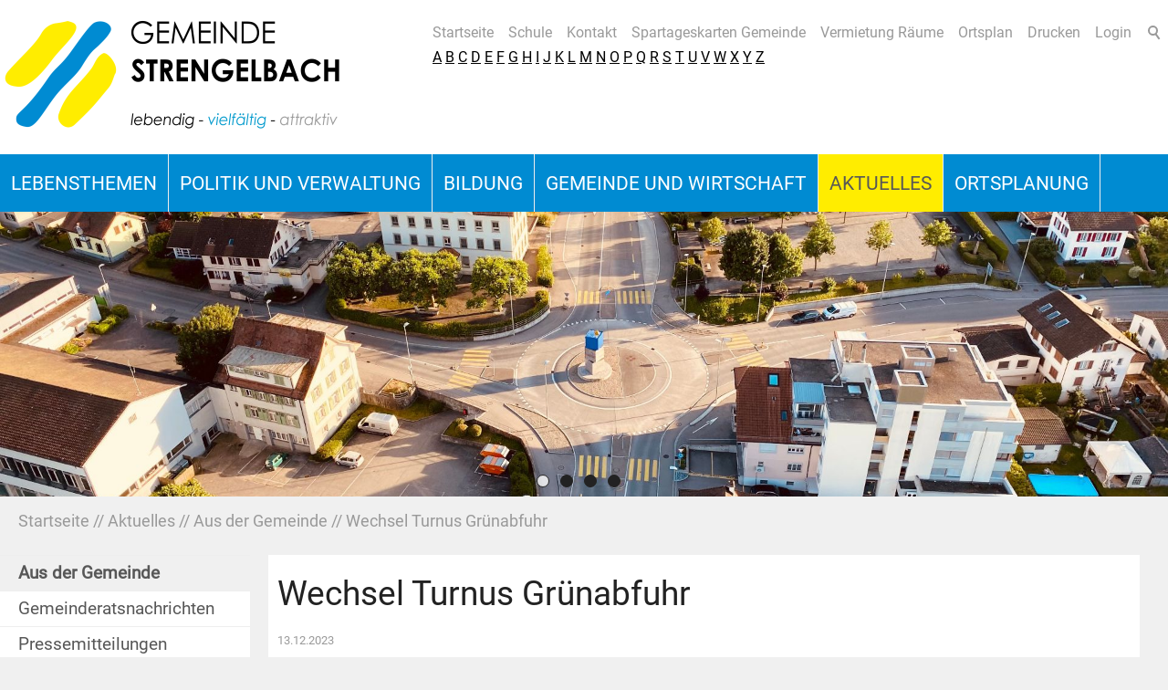

--- FILE ---
content_type: text/html; charset=utf-8
request_url: https://www.strengelbach.ch/de/aktuelles/meldungen/Wechsel-Turnus-Gruenabfuhr.php
body_size: 7497
content:
<!DOCTYPE html>
<html lang="de" class="pagestatus-init no-js scrolled-top"><head><title>Gemeinde Strengelbach - Wechsel Turnus Grünabfuhr</title><!--
      Diese Seite wurde mit Weblication® CMS erstellt.
      Weblication® ist ein Produkt der Scholl Communications AG in 77694 Kehl.
      Weitere Informationen finden Sie unter https://www.weblication.de bzw. https://scholl.de.
    --><meta name="Keywords" content="News"/><meta name="Description" content="Wechsel Turnus Grünabfuhr"/><meta name="Robots" content="index, noodp"/><meta charset="UTF-8" /><meta name="viewport" content="width=device-width, initial-scale=1"/><meta name="format-detection" content="telephone=no"/><meta name="Generator" content="Weblication® CMS"/><!--[if IE]><meta http-equiv="x-ua-compatible" content="IE=edge" /><![endif]--><meta name="google-site-verification" content="lqhELZ12P4UjPCFGAAlsDli77dOf-c55E38k0wDs1_A"/><meta name="geo.region" content="ch-ag"/><meta name="geo.placename" content="Brittnauerstrasse 3, 4802 Strengelbach, Schweiz"/><meta name="geo.position" content="47.2785320;7.9298830"/><meta property="og:image" content="http://www.strengelbach.ch/wAssets/img/Gruenabfuhr.jpg"/><link rel="shortcut icon" href="/wGlobal/wGlobal/layout/images/favicon.png"/><link rel="icon" href="/wGlobal/wGlobal/layout/images/favicon.png"/><link rel="apple-touch-icon" href="/wGlobal/wGlobal/layout/images/apple-touch-icon.png"/><script type="text/javascript">wNavidStandard='974701974701';wProjectPath='/de';lightboxType='wLightbox'; </script><link rel="stylesheet" href="/wGlobal/wGlobal/layout/styles/optimized/format.css?1527667229"/><link rel="stylesheet" href="/wGlobal/wGlobal/layout/styles/optimized/datatables.css?1519043859"/><link rel="stylesheet" href="/wGlobal/wGlobal/layout/styles/optimized/design.css?1746452109"/><script>var wCe = "532eab";</script><script src="/format/lib/js/shared.lib.js"></script><script src="/wGlobal/wGlobal/layout/scripts/items/jquery.js"></script><script src="/wGlobal/wGlobal/layout/scripts/optimized/css.js"></script><script src="/wGlobal/wGlobal/layout/scripts/optimized/ui.js"></script><script src="/wGlobal/wGlobal/layout/scripts/optimized/design.js"></script><script src="/wGlobal/wGlobal/layout/scripts/items/optimized/bannerSlider.js"></script><!--[if lt IE 9]><link rel="/wGlobal/wGlobal/layout/styles/items/jquery.fancybox" type="text/css" /><![endif]--><!--[if lt IE 9]><script type="text/javascript" src="/wGlobal/wGlobal/layout/scripts/items/jquery.js"></script><![endif]--><!--[if lt IE 9]><script type="text/javascript" src="/wGlobal/wGlobal/layout/scripts/items/jquery.fancybox.js"></script><![endif]--><link rel="stylesheet" type="text/css" href="/wGlobal/wGlobal/layout/styles/ttk.css"/></head><body class="bodyFullRight page-FullRight project-de subdir-aktuelles object-news navId-974701974701"><div class="fns_elementHide"><ul><li><a accesskey="0" href="/de/" title="Zur Startseite"> </a></li><li><a accesskey="1" href="#navigationMain" title="Zur Hauptnavigation"> </a></li><li><a accesskey="2" href="#blockLeftContentRight" title="Zum Inhalt dieser Seite"> </a></li> 
  <li><a accesskey="3" href="/de/kontakt/" title="Zum Kontaktformular"> </a></li><li><a accesskey="4" href="/de/sitemap/" title="Zum Inhaltsverzeichnis"> </a></li><li><a accesskey="5" href="javascript:document.getElementById('searchTerm').focus()" title="Zur Suche"> </a></li><li><a accesskey="6" href="#navigationMeta" title="Zur Metanavigation"> </a></li><li><a accesskey="7" href="#blockMainOuter" title="Zum Seitenanfang"> </a></li></ul></div> <div id="blockMainOuter"><div id="blockMain"><div id="blockMainInner"><div id="blockTop"><div id="blockTopInner"><div id="searchBox"><form id="frmSearch" method="get" action="/de/search/"><dl class="form"><dt><label for="searchTermGlobal">Suchbegriff</label></dt><dd><input type="text" class="searchTerm" id="searchTermGlobal" name="searchTerm" value=""/><input id="searchSubmit" type="image" title="Suchen" src="[data-uri]" alt="Suchen"/></dd></dl></form></div><a id="logo" href="/de/" title="Zur Startseite"><img src="/wAssets/img/weblication/wThumbnails/logo-neu-81dfc030ab065e2ge25095b2bd10b084.png" alt="" height="129" width="380"/> <div id="titleTop">Gemeinde Strengelbach</div></a><div id="navigationMeta"><ul data-embedmode="embed"><li class="navLevel navLevel1 navLevelDefault navLevel1Default "><a class="navLevel navLevel1 navLevelDefault navLevel1Default " title="Startseite" href="/de/">Startseite</a></li><li class="navLevel navLevel1 navLevelDefault navLevel1Default "><a class="navLevel navLevel1 navLevelDefault navLevel1Default " title="Schule" href="http://www.schule-strengelbach.ch">Schule</a></li><li class="navLevel navLevel1 navLevelDefault navLevel1Default "><a class="navLevel navLevel1 navLevelDefault navLevel1Default " title="Kontakt" href="/de/kontakt/">Kontakt</a></li><li class="navLevel navLevel1 navLevelDefault navLevel1Default "><a class="navLevel navLevel1 navLevelDefault navLevel1Default " title="Tageskarten Gemeinde" href="https://www.strengelbach.ch/de/verwaltung/dienstleistungen/detail/detail.php?i=115">Spartageskarten Gemeinde</a></li><li class="navLevel navLevel1 navLevelDefault navLevel1Default "><a class="navLevel navLevel1 navLevelDefault navLevel1Default " title="Vermietung Räume" href="/de/tor/objekte/">Vermietung Räume</a></li><li class="navLevel navLevel1 navLevelDefault navLevel1Default "><a class="navLevel navLevel1 navLevelDefault navLevel1Default " title="Ortsplan" href="/de/">Ortsplan</a></li><li class="navLevel navLevel1 navLevelDefault navLevel1Default "><a class="navLevel navLevel1 navLevelDefault navLevel1Default " title="Drucken" href="javascript:wOpenPrintPreview(800,600)">Drucken</a></li><li class="navLevel navLevel1 navLevelDefault navLevel1Default "><a class="navLevel navLevel1 navLevelDefault navLevel1Default " title="" href="/de/login/">Login</a></li></ul> <div class="dlAZ"><a href="/de/verwaltung/dienstleistungen/?startCharFilter=A" rel="nofollow">A</a> <a href="/de/verwaltung/dienstleistungen/?startCharFilter=B" rel="nofollow">B</a> <a href="/de/verwaltung/dienstleistungen/?startCharFilter=C" rel="nofollow">C</a> <a href="/de/verwaltung/dienstleistungen/?startCharFilter=D" rel="nofollow">D</a> <a href="/de/verwaltung/dienstleistungen/?startCharFilter=E" rel="nofollow">E</a> <a href="/de/verwaltung/dienstleistungen/?startCharFilter=F" rel="nofollow">F</a> <a href="/de/verwaltung/dienstleistungen/?startCharFilter=G" rel="nofollow">G</a> <a href="/de/verwaltung/dienstleistungen/?startCharFilter=H" rel="nofollow">H</a> <a href="/de/verwaltung/dienstleistungen/?startCharFilter=I" rel="nofollow">I</a> <a href="/de/verwaltung/dienstleistungen/?startCharFilter=J" rel="nofollow">J</a> <a href="/de/verwaltung/dienstleistungen/?startCharFilter=K" rel="nofollow">K</a> <a href="/de/verwaltung/dienstleistungen/?startCharFilter=L" rel="nofollow">L</a> <a href="/de/verwaltung/dienstleistungen/?startCharFilter=M" rel="nofollow">M</a> <a href="/de/verwaltung/dienstleistungen/?startCharFilter=N" rel="nofollow">N</a> <a href="/de/verwaltung/dienstleistungen/?startCharFilter=O" rel="nofollow">O</a> <a href="/de/verwaltung/dienstleistungen/?startCharFilter=P" rel="nofollow">P</a> <a href="/de/verwaltung/dienstleistungen/?startCharFilter=Q" rel="nofollow">Q</a> <a href="/de/verwaltung/dienstleistungen/?startCharFilter=R" rel="nofollow">R</a> <a href="/de/verwaltung/dienstleistungen/?startCharFilter=S" rel="nofollow">S</a> <a href="/de/verwaltung/dienstleistungen/?startCharFilter=T" rel="nofollow">T</a> <a href="/de/verwaltung/dienstleistungen/?startCharFilter=U" rel="nofollow">U</a> <a href="/de/verwaltung/dienstleistungen/?startCharFilter=V" rel="nofollow">V</a> <a href="/de/verwaltung/dienstleistungen/?startCharFilter=W" rel="nofollow">W</a> <a href="/de/verwaltung/dienstleistungen/?startCharFilter=X" rel="nofollow">X</a> <a href="/de/verwaltung/dienstleistungen/?startCharFilter=Y" rel="nofollow">Y</a> <a href="/de/verwaltung/dienstleistungen/?startCharFilter=Z" rel="nofollow">Z</a> </div></div></div><div id="navigationMain"><ul data-togglerText="Navigation" class="navLevelContainer navLevel1Container" data-embedmode="embed"><li class="navLevel navLevel1 navLevelOpen navLevel1Open "><a class="navLevel navLevel1 navLevelOpen navLevel1Open" title="TOR" href="/de/tor/objekte/?navid=581805581805">Vermietung Räume</a><ul data-navlevel="2" class="navLevelContainer navLevel2Container"><li class=" navLevel navLevel2 navLevelDefault navLevel2Default "><a class=" navLevel navLevel2 navLevelDefault navLevel2Default " title="Objekte" target="_self" href="/de/tor/objekte/">Objekte</a></li><li class=" navLevel navLevel2 navLevelDefault navLevel2Default "><a class=" navLevel navLevel2 navLevelDefault navLevel2Default " title="Reservationen" target="_self" href="/de/tor/reservationen/">Reservationen</a></li><li class=" navLevel navLevel2 navLevelDefault navLevel2Default "><a class=" navLevel navLevel2 navLevelDefault navLevel2Default " title="Belegungsplan" target="_self" href="/de/tor/belegungsplan/">Belegungsplan</a></li></ul></li><li class="navLevel navLevel1 navLevelOpen navLevel1Open "><a class="navLevel navLevel1 navLevelOpen navLevel1Open" title="Lebensthemen" href="/de/verwaltung/lebenslagen/">Lebensthemen</a><ul class="navLevelContainer navLevel2Container"><li class="navLevel navLevel2 navLevelDefault navLevel2Default "><a class="navLevel navLevel2 navLevelDefault navLeve21Default" title="Praktisches" href="/de/verwaltung/lebenslagen/?kat_id=1">Praktisches</a></li><li class="navLevel navLevel2 navLevelDefault navLevel2Default "><a class="navLevel navLevel2 navLevelDefault navLeve21Default" title="Persönliches und Familie" href="/de/verwaltung/lebenslagen/?kat_id=2">Persönliches und Familie</a></li><li class="navLevel navLevel2 navLevelDefault navLevel2Default "><a class="navLevel navLevel2 navLevelDefault navLeve21Default" title="Kultur und Medien" href="/de/verwaltung/lebenslagen/?kat_id=4">Kultur und Medien</a></li><li class="navLevel navLevel2 navLevelDefault navLevel2Default "><a class="navLevel navLevel2 navLevelDefault navLeve21Default" title="Gesundheit und Soziales" href="/de/verwaltung/lebenslagen/?kat_id=5">Gesundheit und Soziales</a></li><li class="navLevel navLevel2 navLevelDefault navLevel2Default "><a class="navLevel navLevel2 navLevelDefault navLeve21Default" title="Bildung und Forschung" href="/de/verwaltung/lebenslagen/?kat_id=6">Bildung und Forschung</a></li><li class="navLevel navLevel2 navLevelDefault navLevel2Default "><a class="navLevel navLevel2 navLevelDefault navLeve21Default" title="Arbeit" href="/de/verwaltung/lebenslagen/?kat_id=3">Arbeit</a></li><li class="navLevel navLevel2 navLevelOpen navLevel2Open "><a class="navLevel navLevel2 navLevelOpen navLevel2Open" title="Umwelt und Bauen" href="/de/verwaltung/lebenslagen/?kat_id=7">Umwelt und Bauen</a><ul class="navLevelContainer navLevel3Container"><li class="navLevel navLevel3 navLevelDefault navLevel3Default " title="Naturschutz"><a class="navLevel navLevel3 navLevelDefault navLevel3Default" title="Naturschutz" href="/de/lebensthemen/umwelt-und-bauen/neophyten.php">Neophyten</a></li></ul></li><li class="navLevel navLevel2 navLevelDefault navLevel2Default "><a class="navLevel navLevel2 navLevelDefault navLeve21Default" title="Mobilität" href="/de/verwaltung/lebenslagen/?kat_id=8">Mobilität</a></li><li class="navLevel navLevel2 navLevelDefault navLevel2Default "><a class="navLevel navLevel2 navLevelDefault navLeve21Default" title="Sicherheit" href="/de/verwaltung/lebenslagen/?kat_id=9">Sicherheit</a></li><li class="navLevel navLevel2 navLevelDefault navLevel2Default "><a class="navLevel navLevel2 navLevelDefault navLeve21Default" title="Staat und Recht" href="/de/verwaltung/lebenslagen/?kat_id=10">Staat und Recht</a></li><li class="navLevel navLevel2 navLevelDefault navLevel2Default "><a class="navLevel navLevel2 navLevelDefault navLeve21Default" title="Behörden (öffnet neues Browserfenster)" href="https://www.ch.ch/de/behordenadressen" target="_blank">Behörden</a></li><li class="navLevel navLevel2 navLevelDefault navLevel2Default "><a class="navLevel navLevel2 navLevelDefault navLeve21Default" title="Entsorgung" href="/de/verwaltung/lebenslagen/detail/detail.php?i=38&amp;navid=291019291019">Entsorgung</a></li></ul></li><li class="navLevel navLevel1 navLevelOpen navLevel1Open "><a class="navLevel navLevel1 navLevelOpen navLevel1Open" title="Politik und Verwaltung" href="/de/politik-und-verwaltung/">Politik und Verwaltung</a><ul class="navLevelContainer navLevel2Container"><li class="navLevel navLevel2 navLevelOpen navLevel2Open "><a class="navLevel navLevel2 navLevelOpen navLevel2Open" title="Politik" href="/de/politik-und-verwaltung/politik/">Politik</a><ul class="navLevelContainer navLevel3Container"><li class="navLevel navLevel3 navLevelOpen navLevel3Open " title="Abstimmungen/Wahlen"><a class="navLevel navLevel3 navLevelOpen navLevel3Open" title="Abstimmungen/Wahlen" href="/de/politik-und-verwaltung/politik/abstimmungen-wahlen.php">Abstimmungen/Wahlen</a><ul class="navLevelContainer navLevel4Container"><li class="navLevel navLevel4 navLevelDefault navLevel4Default "><a class="navLevel navLevel4 navLevelDefault navLevel4Default" title="" href="/de/politik-und-verwaltung/politik/abstimmungen-wahlen-abstimmungs-und-wahlergebnisse.php">Abstimmungs- und Wahlergebnisse</a></li></ul></li><li class="navLevel navLevel3 navLevelDefault navLevel3Default " title=""><a class="navLevel navLevel3 navLevelDefault navLevel3Default" title="" href="/de/politik-und-verwaltung/politik/gemeindeversammlung.php">Gemeindeversammlung</a></li><li class="navLevel navLevel3 navLevelOpen navLevel3Open " title="Gemeinderat"><a class="navLevel navLevel3 navLevelOpen navLevel3Open" title="Gemeinderat" href="/de/politik/behoerden/detail/detail.php?i=19&amp;navid=104338104338">Gemeinderat</a><ul class="navLevelContainer navLevel4Container"><li class="navLevel navLevel4 navLevelDefault navLevel4Default "><a class="navLevel navLevel4 navLevelDefault navLevel4Default" title="" href="/de/politik-und-verwaltung/politik/gemeinderat-gesamterneuerungswahlen-fuer-die-amtsperiode-2026-29.php">Gesamterneuerungswahlen für die Amtsperiode 2026/29</a></li><li class="navLevel navLevel4 navLevelDefault navLevel4Default "><a class="navLevel navLevel4 navLevelDefault navLevel4Default" title="" href="/de/politik-und-verwaltung/politik/gemeinderat-strategische-ziele.php">Strategische Ziele</a></li><li class="navLevel navLevel4 navLevelDefault navLevel4Default "><a class="navLevel navLevel4 navLevelDefault navLevel4Default" title="Gemeinderatsnachrichten" href="/de/aktuelles/?categories[]=1177055180125&amp;navid=251228251228">Gemeinderatsnachrichten</a></li><li class="navLevel navLevel4 navLevelDefault navLevel4Default "><a class="navLevel navLevel4 navLevelDefault navLevel4Default" title="Gemeinderatsnachrichten Archiv" href="/de/aktuelles/?categories[]=1252445710891&amp;navid=852167852167">Gemeinderatsnachrichten Archiv</a></li><li class="navLevel navLevel4 navLevelDefault navLevel4Default "><a class="navLevel navLevel4 navLevelDefault navLevel4Default" title="Pressemitteilungen" href="/de/aktuelles/?categories[]=418742418742&amp;navid=276030276030">Pressemitteilungen</a></li></ul></li><li class="navLevel navLevel3 navLevelDefault navLevel3Default " title="Kommissionen"><a class="navLevel navLevel3 navLevelDefault navLevel3Default" title="Kommissionen" href="/de/politik/behoerden/">Kommissionen</a></li><li class="navLevel navLevel3 navLevelDefault navLevel3Default " title="Ortsbürgergemeinde"><a class="navLevel navLevel3 navLevelDefault navLevel3Default" title="Ortsbürgergemeinde" href="/de/politik-und-verwaltung/politik/ortsbuergergemeinde.php">Ortsbürgergemeinde</a></li><li class="navLevel navLevel3 navLevelDefault navLevel3Default " title="Parteien"><a class="navLevel navLevel3 navLevelDefault navLevel3Default" title="Parteien" href="/de/politik/parteien/">Parteien</a></li></ul></li><li class="navLevel navLevel2 navLevelOpen navLevel2Open "><a class="navLevel navLevel2 navLevelOpen navLevel2Open" title="Verwaltung" href="/de/verwaltung/">Verwaltung</a><ul class="navLevelContainer navLevel3Container"><li class="navLevel navLevel3 navLevelDefault navLevel3Default " title="Abteilungen"><a class="navLevel navLevel3 navLevelDefault navLevel3Default" title="Abteilungen" href="/de/verwaltung/abteilungen/">Abteilungen</a></li><li class="navLevel navLevel3 navLevelDefault navLevel3Default " title="Dienstleistungen"><a class="navLevel navLevel3 navLevelDefault navLevel3Default" title="Dienstleistungen" href="/de/verwaltung/dienstleistungen/">Dienstleistungen</a></li><li class="navLevel navLevel3 navLevelDefault navLevel3Default " title="Mitarbeitende"><a class="navLevel navLevel3 navLevelDefault navLevel3Default" title="Mitarbeitende" href="/de/kontakte/?kategorie_id=1&amp;navid=843822843822">Mitarbeitende</a></li><li class="navLevel navLevel3 navLevelDefault navLevel3Default " title="Offene Stellen"><a class="navLevel navLevel3 navLevelDefault navLevel3Default" title="Offene Stellen" href="/de/aktuelles/?categories%5B%5D=151320151320">Offene Stellen</a></li><li class="navLevel navLevel3 navLevelDefault navLevel3Default " title="Onlineschalter"><a class="navLevel navLevel3 navLevelDefault navLevel3Default" title="Onlineschalter" href="/de/verwaltung/onlineschalter.php">Onlineschalter</a></li><li class="navLevel navLevel3 navLevelDefault navLevel3Default " title="Formulare"><a class="navLevel navLevel3 navLevelDefault navLevel3Default" title="Formulare" href="/de/verwaltung/formulare.php">Formulare</a></li><li class="navLevel navLevel3 navLevelDefault navLevel3Default " title="Reglemente, Verordnungen, Formulare"><a class="navLevel navLevel3 navLevelDefault navLevel3Default" title="Reglemente, Verordnungen, Formulare" href="/de/verwaltung/dokumente/">Dokumente/Reglemente</a></li><li class="navLevel navLevel3 navLevelDefault navLevel3Default " title="Spartageskarte Gemeinde"><a class="navLevel navLevel3 navLevelDefault navLevel3Default" title="Spartageskarte Gemeinde" href="/de/verwaltung/dienstleistungen/detail/detail.php?i=115">Spartageskarte Gemeinde</a></li><li class="navLevel navLevel3 navLevelOpen navLevel3Open " title="Vermietung Räume"><a class="navLevel navLevel3 navLevelOpen navLevel3Open" title="Vermietung Räume" href="/de/tor/objekte/?navid=863096863096">Vermietung Räume</a><ul class="navLevelContainer navLevel4Container"><li class="navLevel navLevel4 navLevelDefault navLevel4Default "><a class="navLevel navLevel4 navLevelDefault navLevel4Default" title="" href="/de/tor/objekte/?navid=150003150003">Objekte</a></li><li class="navLevel navLevel4 navLevelDefault navLevel4Default "><a class="navLevel navLevel4 navLevelDefault navLevel4Default" title="" href="/de/tor/reservationen/">Reservationen</a></li><li class="navLevel navLevel4 navLevelDefault navLevel4Default "><a class="navLevel navLevel4 navLevelDefault navLevel4Default" title="" href="/de/tor/belegungsplan/">Belegungsplan</a></li></ul></li><li class="navLevel navLevel3 navLevelDefault navLevel3Default " title="Notfalldienste"><a class="navLevel navLevel3 navLevelDefault navLevel3Default" title="Notfalldienste" href="/de/kontakte/?kategorie_id=8&amp;navid=805522805522">Notfalldienste</a></li><li class="navLevel navLevel3 navLevelDefault navLevel3Default " title="Notfalltreffpunkt"><a class="navLevel navLevel3 navLevelDefault navLevel3Default" title="Notfalltreffpunkt" href="/de/politik-und-verwaltung/verwaltung/notfalltreffpunkt.php">Notfalltreffpunkt</a></li></ul></li></ul></li><li class="navLevel navLevel1 navLevelOpen navLevel1Open "><a class="navLevel navLevel1 navLevelOpen navLevel1Open" title="Bildung" href="/de/bildung/">Bildung</a><ul class="navLevelContainer navLevel2Container"><li class="navLevel navLevel2 navLevelDefault navLevel2Default "><a class="navLevel navLevel2 navLevelDefault navLeve21Default" title="Schule Strengelbach" href="http://www.schule-strengelbach.ch" target="_blank">Schule Strengelbach</a></li><li class="navLevel navLevel2 navLevelDefault navLevel2Default "><a class="navLevel navLevel2 navLevelDefault navLeve21Default" title="Musikschule" href="https://regiomusikschulezofingen.ch/" target="_blank">Regionale Musikschule Zofingen</a></li></ul></li><li class="navLevel navLevel1 navLevelOpen navLevel1Open "><a class="navLevel navLevel1 navLevelOpen navLevel1Open" title="Gemeinde und Wirtschaft" href="/de/gemeinde-und-wirtschaft/">Gemeinde und Wirtschaft</a><ul class="navLevelContainer navLevel2Container"><li class="navLevel navLevel2 navLevelOpen navLevel2Open "><a class="navLevel navLevel2 navLevelOpen navLevel2Open" title="Gemeinde" href="/de/gemeinde-und-wirtschaft/gemeinde/">Gemeinde</a><ul class="navLevelContainer navLevel3Container"><li class="navLevel navLevel3 navLevelOpen navLevel3Open " title="Portrait"><a class="navLevel navLevel3 navLevelOpen navLevel3Open" title="Portrait" href="/de/gemeinde-und-wirtschaft/gemeinde/portrait.php">Portrait</a><ul class="navLevelContainer navLevel4Container"><li class="navLevel navLevel4 navLevelDefault navLevel4Default "><a class="navLevel navLevel4 navLevelDefault navLevel4Default" title="Geographie" href="/de/gemeinde-und-wirtschaft/gemeinde/portrait-geographie.php">Geographie</a></li><li class="navLevel navLevel4 navLevelDefault navLevel4Default "><a class="navLevel navLevel4 navLevelDefault navLevel4Default" title="Geschichte" href="/de/gemeinde-und-wirtschaft/gemeinde/portrait-geschichte.php">Geschichte</a></li><li class="navLevel navLevel4 navLevelDefault navLevel4Default "><a class="navLevel navLevel4 navLevelDefault navLevel4Default" title="Kirchen" href="/de/gemeinde-und-wirtschaft/gemeinde/portrait-kirchen.php">Kirchen</a></li><li class="navLevel navLevel4 navLevelDefault navLevel4Default "><a class="navLevel navLevel4 navLevelDefault navLevel4Default" title="Ortsbürger" href="/de/gemeinde-und-wirtschaft/gemeinde/portrait-ortsbuerger.php">Ortsbürger</a></li><li class="navLevel navLevel4 navLevelDefault navLevel4Default "><a class="navLevel navLevel4 navLevelDefault navLevel4Default" title="Zahlen und Fakten" href="/de/gemeinde-und-wirtschaft/gemeinde/portrait-zahlen-und-fakten.php">Zahlen und Fakten</a></li></ul></li><li class="navLevel navLevel3 navLevelOpen navLevel3Open " title="Soziales"><a class="navLevel navLevel3 navLevelOpen navLevel3Open" title="Soziales" href="/de/verwaltung/lebenslagen/detail/detail.php?i=10&amp;navid=761095761095">Soziales</a><ul class="navLevelContainer navLevel4Container"><li class="navLevel navLevel4 navLevelDefault navLevel4Default "><a class="navLevel navLevel4 navLevelDefault navLevel4Default" title="Organisationen" href="/de/gemeinde-und-wirtschaft/gemeinde/soziales-organisationen.php">Organisationen</a></li><li class="navLevel navLevel4 navLevelDefault navLevel4Default "><a class="navLevel navLevel4 navLevelDefault navLevel4Default" title="Sozialdienst" href="/de/verwaltung/abteilungen/detail/detail.php?i=6&amp;navid=953119953119">Sozialdienst</a></li><li class="navLevel navLevel4 navLevelDefault navLevel4Default "><a class="navLevel navLevel4 navLevelDefault navLevel4Default" title="Jugendarbeit" href="/de/verwaltung/dienstleistungen/detail/detail.php?i=36&amp;navid=818607818607">Jugendarbeit</a></li><li class="navLevel navLevel4 navLevelDefault navLevel4Default "><a class="navLevel navLevel4 navLevelDefault navLevel4Default" title="Jugendschutz" href="/de/verwaltung/lebenslagen/detail/detail.php?i=20&amp;navid=947266947266">Jugendschutz</a></li><li class="navLevel navLevel4 navLevelDefault navLevel4Default "><a class="navLevel navLevel4 navLevelDefault navLevel4Default" title="Suchtprävention" href="/de/verwaltung/dienstleistungen/detail/detail.php?i=64&amp;navid=475497475497">Suchtprävention</a></li><li class="navLevel navLevel4 navLevelDefault navLevel4Default "><a class="navLevel navLevel4 navLevelDefault navLevel4Default" title="KiTa Kinderträumli" href="/de/verwaltung/dienstleistungen/detail/detail.php?i=69&amp;navid=205639205639">Familienergänzende Kinderbetreuung</a></li><li class="navLevel navLevel4 navLevelDefault navLevel4Default "><a class="navLevel navLevel4 navLevelDefault navLevel4Default" title="Pflegekinderaufsicht" href="/de/verwaltung/dienstleistungen/detail/detail.php?i=68&amp;navid=138914138914">Pflegekinderaufsicht</a></li><li class="navLevel navLevel4 navLevelDefault navLevel4Default "><a class="navLevel navLevel4 navLevelDefault navLevel4Default" title="Altersfragen" href="/de/verwaltung/lebenslagen/detail/detail.php?i=21&amp;navid=660901660901">Altersfragen</a></li></ul></li><li class="navLevel navLevel3 navLevelOpen navLevel3Open " title="Kultur und Freizeit"><a class="navLevel navLevel3 navLevelOpen navLevel3Open" title="Kultur und Freizeit" href="/de/gemeinde-und-wirtschaft/gemeinde/kultur-und-freizeit.php">Kultur und Freizeit</a><ul class="navLevelContainer navLevel4Container"><li class="navLevel navLevel4 navLevelDefault navLevel4Default "><a class="navLevel navLevel4 navLevelDefault navLevel4Default" title="Vereine" href="/de/vereinsverzeichnis/">Vereine</a></li><li class="navLevel navLevel4 navLevelDefault navLevel4Default "><a class="navLevel navLevel4 navLevelDefault navLevel4Default" title="Veranstaltungen" href="/de/veranstaltungen/?navid=618558618558">Veranstaltungen</a></li><li class="navLevel navLevel4 navLevelDefault navLevel4Default "><a class="navLevel navLevel4 navLevelDefault navLevel4Default" title="Spittelhof" href="/de/gemeinde-und-wirtschaft/gemeinde/kultur-und-freizeit-spittelhof.php">Spittelhof</a></li></ul></li></ul></li><li class="navLevel navLevel2 navLevelOpen navLevel2Open "><a class="navLevel navLevel2 navLevelOpen navLevel2Open" title="Wirtschaft" href="/de/gemeinde-und-wirtschaft/wirtschaft/">Wirtschaft</a><ul class="navLevelContainer navLevel3Container"><li class="navLevel navLevel3 navLevelDefault navLevel3Default " title="Gewerbeverzeichnis"><a class="navLevel navLevel3 navLevelDefault navLevel3Default" title="Gewerbeverzeichnis" href="/de/unternehmensverzeichnis/">Unternehmensverzeichnis</a></li></ul></li></ul></li><li class="navLevel navLevel1 navLevelOpenDescendantSelected navLevel1OpenDescendantSelected "><a class="navLevel navLevel1 navLevelOpenDescendantSelected navLevel1OpenDescendantSelected" title="Aktuelles" href="/de/aktuelles/">Aktuelles</a><ul class="navLevelContainer navLevel2Container"><li class="navLevel navLevel2 navLevelSelected navLevel2Selected "><a class="navLevel navLevel2 navLevelSelected navLevel2Selected" title="Aus der Gemeinde" href="/de/aktuelles/?categories[]=1177055143578&amp;navid=974701974701">Aus der Gemeinde</a></li><li class="navLevel navLevel2 navLevelDefault navLevel2Default "><a class="navLevel navLevel2 navLevelDefault navLeve21Default" title="Gemeinderatsnachrichten" href="/de/aktuelles/?categories[]=1177055180125&amp;navid=622363622363">Gemeinderatsnachrichten</a></li><li class="navLevel navLevel2 navLevelDefault navLevel2Default "><a class="navLevel navLevel2 navLevelDefault navLeve21Default" title="Pressemitteilungen" href="/de/aktuelles/?categories[]=418742418742&amp;navid=223452223452">Pressemitteilungen</a></li><li class="navLevel navLevel2 navLevelDefault navLevel2Default "><a class="navLevel navLevel2 navLevelDefault navLeve21Default" title="Baugesuche" href="/de/aktuelles/?categories[]=322177322177&amp;navid=579515579515">Baugesuche</a></li><li class="navLevel navLevel2 navLevelDefault navLevel2Default "><a class="navLevel navLevel2 navLevelDefault navLeve21Default" title="Offene Stellen" href="/de/aktuelles/?categories%5B%5D=151320151320">Offene Stellen</a></li><li class="navLevel navLevel2 navLevelDefault navLevel2Default "><a class="navLevel navLevel2 navLevelDefault navLeve21Default" title="Veranstaltungen" href="/de/veranstaltungen/">Veranstaltungen</a></li></ul></li><li class="navLevel navLevel1 navLevelDefault navLevel1Default "><a class="navLevel navLevel1 navLevelDefault navLevel1Default" title="Ortsplanung" href="/de/siedlungsentwicklung/">Ortsplanung</a></li></ul> </div></div><div id="blockBeforeLeftContentRight"><div id="blockBeforeLeftContentRightInner"><div id="blockBeforeFullRight" class="blockBefore"><div id="blockBeforeFullRightInner" class="blockBeforeInner"><div id="areaContent3Global"><div id="areaContent3Include" class="elementIncludeContentNavigation"><div class="elementStandard elementContent elementList elementList-bannerSlider elementList-bannerSlider_var99" id="list_8ddcbdd4"><div class="listBannerSlider_var99 numberChanges-1 wglBannerSlider" id="bannerSlider_8ddcbdd4" data-fadetime="10" data-animation="fadeIn" data-animationduration="1400" data-previewanimation="" data-animationzoom="" data-preventeventsontouch="1" data-allowtouch="" data-embedtype="" data-pauseonmouseover="yes" data-initon="" data-initopen="" data-initdelay="3" data-numberentries="4" data-currententry="1" data-hasinit="0"><div class="listInner"><div class="listEntries listEntries4"><div class="listEntriesInner" id="listEntries_8ddcbdd4"><div class="listEntry listEntry_1 listEntrySelected listEntrySelectedInit listEntryProgress listEntryObject-slide listEntryObject-slide_var0"><div class="listEntryInner"><img src="/wAssets/img/slides/startseite/weblication/wThumbnails/41bc4858d967b4cg2923e2539266e481.jpeg" alt="" height="480" width="1920" class="listEntryImage" title="" data-src2x="/wAssets/img/slides/startseite/weblication/wThumbnails/41bc4858d967b4cg2923e2539266e481@2x.jpeg"/><div class="listEntryInfoLayer"><div class="listEntryInfoLayerInner"></div></div></div></div><div class="listEntry listEntry_2 listEntryObject-slide listEntryObject-slide_var0"><div class="listEntryInner"><img src="/wAssets/img/slides/startseite/weblication/wThumbnails/ff1393346644c49g86ac3e8398eca7a0.jpg" alt="" height="640" width="2560" class="listEntryImage" title="" data-src2x="/wAssets/img/slides/startseite/weblication/wThumbnails/ff1393346644c49g86ac3e8398eca7a0@2x.jpg"/><div class="listEntryInfoLayer"><div class="listEntryInfoLayerInner"></div></div></div></div><div class="listEntry listEntry_3 listEntryObject-slide listEntryObject-slide_var0"><div class="listEntryInner"><img src="/wAssets/img/slides/startseite/weblication/wThumbnails/81005cf84c8006bg2ca925aef6cfa9ca.jpg" alt="" height="640" width="2560" class="listEntryImage" title="" data-src2x="/wAssets/img/slides/startseite/weblication/wThumbnails/81005cf84c8006bg2ca925aef6cfa9ca@2x.jpg"/><div class="listEntryInfoLayer"><div class="listEntryInfoLayerInner"></div></div></div></div><div class="listEntry listEntry_4 listEntryObject-slide listEntryObject-slide_var0"><div class="listEntryInner"><img src="/wAssets/img/banner/weblication/wThumbnails/0566aa0a2aa46b0g4804879141a3e37a.jpg" alt="" height="480" width="1920" class="listEntryImage" title="" data-src2x="/wAssets/img/banner/weblication/wThumbnails/0566aa0a2aa46b0g4804879141a3e37a@2x.jpg"/><div class="listEntryInfoLayer"><div class="listEntryInfoLayerInner"></div></div></div></div></div></div><div class="listMoverBack" onclick="selectEntry_8ddcbdd4('-')"><div class="listMoverBackInner"> </div></div><div class="listMoverForward" onclick="selectEntry_8ddcbdd4('+')"><div class="listMoverForwardInner"> </div></div><div class="listEntriesPreview listEntriesPreview4"><div class="listEntriesPreviewInner" id="listEntriesPreview_8ddcbdd4"><div class="listEntry listEntrySelected listEntrySelectedInit listEntryProgress listEntryObject-slide listEntryObject-slide_var0" onclick="selectEntry_8ddcbdd4(1);" id="entryPreview_8ddcbdd4_1"><div class="listEntryInner"><div class="listEntryInfoLayer"></div></div></div><div class="listEntry listEntryObject-slide listEntryObject-slide_var0" onclick="selectEntry_8ddcbdd4(2);" id="entryPreview_8ddcbdd4_2"><div class="listEntryInner"><div class="listEntryInfoLayer"></div></div></div><div class="listEntry listEntryObject-slide listEntryObject-slide_var0" onclick="selectEntry_8ddcbdd4(3);" id="entryPreview_8ddcbdd4_3"><div class="listEntryInner"><div class="listEntryInfoLayer"></div></div></div><div class="listEntry listEntryObject-slide listEntryObject-slide_var0" onclick="selectEntry_8ddcbdd4(4);" id="entryPreview_8ddcbdd4_4"><div class="listEntryInner"><div class="listEntryInfoLayer"></div></div></div></div></div></div></div> </div></div><div class="elementIncludeContentPage" id="pageContent3"><!--CONTENT:START--><!--CONTENT:STOP--></div></div><div id="navigationBreadcrumb"><div><div><a href="/de/"><span>Startseite</span></a></div><div id="bcl0" itemscope="itemscope" itemtype="http://data-vocabulary.org/Breadcrumb" itemref="bcl1"><a title="Aktuelles" itemprop="url" href="/de/aktuelles/"><span itemprop="title">Aktuelles</span></a></div><div id="bcl1" itemscope="itemscope" itemtype="http://data-vocabulary.org/Breadcrumb" itemprop="child"><a title="Aus der Gemeinde" itemprop="url" href="/de/aktuelles/?categories[]=1177055143578&amp;navid=974701974701"><span itemprop="title">Aus der Gemeinde</span></a></div><div><a title="" href="/de/aktuelles/meldungen/Wechsel-Turnus-Gruenabfuhr.php"><span>Wechsel Turnus Grünabfuhr</span></a></div></div> </div></div></div><div id="blockLeftContentRight"><div id="blockLeftContentRightInner"><div id="blockLeft"><div id="blockLeftInner"><div id="navigationSub"><ul class="navLevelContainer navLevel2Container"><li class="navLevel navLevel2 navLevelSelected navLevel2Selected "><a class="navLevel navLevel2 navLevelSelected navLevel2Selected" title="Aus der Gemeinde" href="/de/aktuelles/?categories[]=1177055143578&amp;navid=974701974701">Aus der Gemeinde</a></li><li class="navLevel navLevel2 navLevelDefault navLevel2Default "><a class="navLevel navLevel2 navLevelDefault navLevel2Default" title="Gemeinderatsnachrichten" href="/de/aktuelles/?categories[]=1177055180125&amp;navid=622363622363">Gemeinderatsnachrichten</a></li><li class="navLevel navLevel2 navLevelDefault navLevel2Default "><a class="navLevel navLevel2 navLevelDefault navLevel2Default" title="Pressemitteilungen" href="/de/aktuelles/?categories[]=418742418742&amp;navid=223452223452">Pressemitteilungen</a></li><li class="navLevel navLevel2 navLevelDefault navLevel2Default "><a class="navLevel navLevel2 navLevelDefault navLevel2Default" title="Baugesuche" href="/de/aktuelles/?categories[]=322177322177&amp;navid=579515579515">Baugesuche</a></li><li class="navLevel navLevel2 navLevelDefault navLevel2Default "><a class="navLevel navLevel2 navLevelDefault navLevel2Default" title="Offene Stellen" href="/de/aktuelles/?categories%5B%5D=151320151320">Offene Stellen</a></li><li class="navLevel navLevel2 navLevelDefault navLevel2Default "><a class="navLevel navLevel2 navLevelDefault navLevel2Default" title="Veranstaltungen" href="/de/veranstaltungen/">Veranstaltungen</a></li></ul></div> <div id="areaContent4Global"><div class="elementStandard elementContent elementButton elementButtonLogin"></div></div></div></div><div id="blockContentFullRight" class="blockContent"><div id="blockContentFullRightInner" class="blockContentInner"><!--CONTENT:START--><div class="elementStandard elementContent elementHeadline"><h1>Wechsel Turnus Grünabfuhr</h1></div><div class="elementStandard elementContent elementText"><p class="subline">
                          13.12.2023                        </p><p class="description">Wechsel Turnus Grünabfuhr</p></div><div class="elementStandard elementContent elementText elementText_var0"><p>In den Monaten Dezember bis und mit Februar findet die Grünabfuhr nur 1 Mal pro Monat statt. Weitere Informationen entnehmen Sie dem untenstehenden Abfallkalender.<br/><br/>Jahresvignetten erhalten Sie <strong>ab 03.01.2024</strong> bei der Abteilung Personendienste. Marken für Einzelleerungen sind wie üblich in den Verkaufsgeschäften (Coop, Migros VOI, Spar) erhältlich und behalten auch im 2024 ihre Gültigkeit.<br/><br/>Die Grüncontainer mit der Jahresvignette 2023 werden mit der Leerung im Januar 2024 das letzte Mal geleert.<br/></p> </div><script type="text/javascript">/*<![CDATA[*/
              
              if(history.length > 1){
                document.write('<div class="elementStandard elementContent elementLink"><a href="javascript:history.back()" class="back">Zurück<'+'/a><'+'/div>');
              }
              /*]]>*/</script><!--CONTENT:STOP--><div id="areaContent6Global"><!--CONTENT:START--><!--CONTENT:STOP--></div></div></div></div></div></div></div></div></div><div id="blockBottom"><div id="blockBottomInner"><div id="areaContent5Global"><div id="Fussbereich" data-title="Fußbereich" class="elementStandard elementSection elementSection_var0 elementSectionMargin_var0 elementSectionPadding_var20"><div class="sectionInner"><div class="elementStandard elementContent elementText elementText_var0"><p class="alignRight"><a href="/de/sitemap/" title="Sitemap">Sitemap</a>  |  <a href="/de/barrierefrei/" title="Barrierefrei">Barrierefrei</a>  | <a href="/de/impressum/" title="Impressum">Impressum</a>  |  <a href="/de/datenschutz/" title="Datenschutz">Datenschutz</a> |  <a href="/de/datenschutz/nutzungsbedingungen.php" title="Nutzungsbedingungen">Nutzungsbedingungen</a></p> </div><div class="elementStandard elementContent elementHr elementHr_var0"><hr/></div><div class="elementStandard elementContent elementContainerStandard elementContainerStandard_var0 elementContainerStandardColumns elementContainerStandardColumns2 elementContainerStandardColumns_var3070"><div class="col col1"><div class="col_inner col1_inner"><div class="elementStandard elementContent elementHeadline elementHeadline_var0"><h4>Adresse</h4></div><div class="elementStandard elementContent elementText elementText_var0"><p>Gemeindekanzlei<br/>Brittnauerstrasse 3<br/>4802 Strengelbach</p><p><a href="tel:0627460300" class="phone" title="Telefon 062 746 03 00">Telefon 062 746 03 00</a><br/><a href="#wEmpty" class="wpst" title="E-Mail an die Gemeinde senden" onclick="wsmn('uhfwclaefxholcdy*xkbxmlsp;oagdantx;jerujtvyspfaza!qz;laliyzwqnyv*noki');return false;">E-Mail an die Gemeinde senden</a></p> </div></div></div><div class="col col2"><div class="col_inner col2_inner"><div class="elementStandard elementContent elementHeadline elementHeadline_var0"><h4>Öffnungszeiten</h4></div><div class="elementStandard elementContent elementTable"><table class="default"><colgroup><col/><col/></colgroup><tbody><tr><td>Montag</td><td>08.00 - 11.45 / 14.00 - 18.00 Uhr</td></tr><tr><td>Dienstag</td><td>08.00 - 11.45 Uhr</td></tr><tr><td>Mittwoch</td><td>08.00 - 11.45 / 14.00 - 17.00 Uhr</td></tr><tr><td>Donnerstag</td><td>08.00 - 11.45 Uhr</td></tr><tr><td>Freitag</td><td>08.00 - 14.00 Uhr</td></tr></tbody></table></div></div></div><div class="clearBoth"> </div></div><div class="elementStandard elementContent elementHr elementHr_var0"><hr/></div><div class="elementStandard elementContent elementText elementText_var0"><p>© 2025 Gemeinde Strengelbach. Alle Rechte vorbehalten. Mit der Benutzung dieser Website akzeptieren Sie die «<a href="/de/datenschutz/" title="Allgemeinen rechtlichen Bestimmungen">Allgemeinen rechtlichen Bestimmungen</a>» und «<a href="/de/datenschutz/nutzungsbedingungen.php" title="Nutzungsbedingungen">Nutzungsbedingungen</a>».</p> </div></div></div></div></div></div><div id="blockPost"><div id="blockPostInner"><div id="areaContent7Global"><!--CONTENT:START--><!--CONTENT:STOP--></div></div></div></div><div id="cookieNotice"><p>Hinweis zur Verwendung von Cookies. Um unsere Webseite für Sie optimal zu gestalten und fortlaufend verbessern zu können, verwenden wir Cookies. Durch die weitere Nutzung der Webseite stimmen Sie der Verwendung von Cookies zu. Weitere Informationen hierzu erhalten Sie in unseren <a href="/de/datenschutz">Datenschutzinformationen</a><button id="cookieNoticeCloser" onclick="document.cookie = 'hideCookieNotice=1;path=/;expires=Fri, 31 Dec 9999 23:59:59 GMT';jQuery('#cookieNotice').slideUp()">OK</button></p></div></body></html>


--- FILE ---
content_type: text/css; charset=utf-8
request_url: https://www.strengelbach.ch/wGlobal/wGlobal/layout/styles/optimized/design.css?1746452109
body_size: 71932
content:
/*
////////////////////////////////////////////////////////////////
//
// Allgemeine Styles
//
// Weblication CMS Strukturdesign
// erstellt durch Scholl Communications AG, 77694 Kehl, www.scholl.de
// erstellt mit Weblication Content Management Server, www.weblication.de
//
////////////////////////////////////////////////////////////////
*/





@font-face {
    font-family: 'Roboto-Regular';
    src: url('/wGlobal/wGlobal/layout/styles/fonts/roboto-regular/Roboto-Regular.woff2') format('woff2'),
    url('/wGlobal/wGlobal/layout/styles/fonts/roboto-regular/Roboto-Regular.woff') format('woff');
    font-weight: normal;
    font-style: normal;

}




















































































































































html                                       {height:101%}
body                                       {margin:0;padding:0;font-family:Roboto-Regular, sans-serif;font-size:1.1em;line-height:140%;color:#444444;-webkit-tap-highlight-color:transparent;background-color:#F0F0F0;background-image:none;background-repeat:no-repeat;background-position:inherit;background-size:cover;background-attachment:fixed}
body.zoom-l                                {font-size:19px}




#blockMainOuter                            {margin:0 auto;max-width:100%;box-shadow:none}

#blockMain                                 {margin:0}
#blockMainInner                            {margin:0}

#blockTop                                  {width:100%;background-color:#ffffff}

#blockTopInner                             {max-width:1280px;margin:0 auto;position:relative}






#blockTop #logo                            {float:left;display:block;max-width:100%;margin:20px 0 20px 0}
#blockTop.restored-init #logo              {margin:20px 0}
#blockTop.restored-ready #logo             {margin:20px 0}
#blockTop #logo > img                      {display:block}
/*#blockTop #logo #titleTop                  {position:absolute;top:55px;left:120px;display:block;font-size:1.8em;color:#008bd2}
#blockTop a#logo                           {text-decoration:none}    */
#blockTop #logo #titleTop                  {display:none}

.wglContainerInsideTopOnScroll                             {position:fixed;z-index:10;top:0;width:100%}
.wglContainerInsideTopOnScroll #blockTop #logo             {margin:20px}
.wglContainerInsideTopOnScroll #blockTop.moved-init #logo  {margin:20px 0}
.wglContainerInsideTopOnScroll #blockTop.moved-ready #logo {margin:20px 0}

#blockTop #fontResizer                         {float:right;height:30px;position:relative;background-color:transparent;margin:20px 0 0 0;padding:0 6px 0 6px}
#blockTop #fontResizer .fontResizerShrink      {cursor:pointer;line-height:20px;font-weight:bold;font-size:10px;float:left;padding:6px 4px 0 4px}
#blockTop #fontResizer .fontResizerEnlarge     {cursor:pointer;line-height:20px;font-weight:bold;font-size:16px;float:left;padding:6px 4px 0 4px}

#blockTop #languageSelector                    {display:none;float:right;height:30px;position:relative;background-color:transparent;margin:20px 0 0 0;padding:0 6px 0 6px}
#blockTop #languageSelector a.lang             {text-decoration:none;line-height:20px;float:left;padding:6px 4px 0 4px}
#blockTop #languageSelector a.lang img         {vertical-align:-1px}
#blockTop #languageSelector a.lang span        {display:none;padding:0 3px;line-height:20px;text-transform:uppercase}
#blockTop #languageSelector a.langCurrent      {text-decoration:none;line-height:20px;float:left;padding:6px 4px 0 4px}
#blockTop #languageSelector a.langCurrent img  {vertical-align:-1px}
#blockTop #languageSelector a.langCurrent span {display:none;padding:0 3px;line-height:20px;text-transform:uppercase}

#blockTop #searchBox                           {display:block;margin:20px 0 0 0;height:30px;position:relative;float:right;background-color:transparent}
#blockTop #searchBox dl                        {padding:5px 5px 0 5px}
#blockTop #searchBox dt                        {margin:0;display:none}
#blockTop #searchBox dd                        {position:relative;overflow:visible;cursor:pointer;margin:0}
#blockTop #searchBox dd:before                 {content:'';pointer-events:none;position:absolute;top:3px;left:3px;width:7px;height:7px;border:solid 2px #999999;border-radius:50%}
#blockTop #searchBox dd:after                  {content:'';pointer-events:none;position:absolute;top:0;left:1px;width:7px;height:2px;background-color:#999999;transform:rotate(54deg);-ms-transform:rotate(54deg);-webkit-transform:rotate(54deg);margin-top:14px;margin-left:9px}
#blockTop #searchBox dd.focused:before         {display:none}
#blockTop #searchBox dd.focused:after          {display:none}
#blockTop #searchBox .searchTerm               {opacity:0;cursor:pointer;width:20px !important;height:20px;line-height:100%;transition:width 0.2s ease-in-out}
#blockTop #searchBox dd.focused .searchTerm,
#blockTop #searchBox .searchTerm:focus         {opacity:1;position:relative;z-index:2;outline:none;cursor:text;border-radius:0;width:120px !important;color:inherit}
#blockTop #searchBox #searchSubmit             {display:none}

#blockTop #navigationMeta                      {font-size:0.9em;display:block;float:right;margin:20px 0 0 0;padding:0 4px 0 4px;height:30px;background-color:transparent}
#blockBottom #navigationMeta                   {display:none;overflow:hidden;margin:0 0 20px 0;padding:0 4px 0 4px;height:auto;background-color:transparent}

#blockTop #navigationMeta .dlAZ                {margin-left:10px;clear:left}

#blockBefore #navigationMain,
#blockBeforeFull #navigationMain,
#blockBeforeFullLeft #navigationMain,
#blockBeforeFullRight #navigationMain          {clear:both;width:100%;position:static;overflow:hidden;float:none;margin:0;font-family:Roboto-Regular, sans-serif;background-color:#008bd2}

#blockBefore #navigationMain > ul,
#blockBeforeFull #navigationMain > ul,
#blockBeforeFullLeft #navigationMain > ul,
#blockBeforeFullRight #navigationMain > ul     {max-width:1280px;margin:0 auto}

#blockTop #navigationMain                  {clear:both;width:100%;position:static;overflow:hidden;float:left;font-family:Roboto-Regular, sans-serif;background-color:#008bd2}
#blockTop #navigationMain > ul             {float:none}

.weditor #blockTop #navigationMain {display:none}

#blockBeforeLeftContentRight               {width:100%}
#blockBeforeLeftContentRightInner          {max-width:100%;margin:0 auto}

#blockBefore                               {max-width:100%;position:relative;width:100%}
#blockBeforeFull                           {position:relative;width:100%;max-width:100%}
#blockBeforeFullLeft                       {position:relative;width:100%;max-width:100%}
#blockBeforeFullRight                      {position:relative;width:100%;max-width:100%}

#areaContent3Global                        {display:block}
#areaContent3Global > div > div:last-child {margin-bottom:0}

#navigationBreadcrumb                      {display:block;clear:left;padding:10px 0 10px 0}
#navigationBreadcrumb:empty                {display:none}
#navigationBreadcrumb > div                {max-width:1280px;margin:0 auto;display:block !important}

.object-start #navigationBreadcrumb                      {display:none !important;padding:0}

#blockLeftContentRight                     {position:relative;max-width:100%;margin:0;background-color:transparent}

.weditor #blockLeftContentRight,
.pagestatus-uiloaded #blockLeftContentRight {opacity:0}

.pagestatus-ready  #blockLeftContentRight   {opacity:1}
#blockLeftContentRightInner                {padding:0}
.object-default #blockLeftContentRightInner,  .object-news #blockLeftContentRightInner              {max-width:1280px;margin:0 auto;padding:0}


#blockLeft                                 {display:block;clear:left;float:left;position:relative;width:23%;min-height:400px;-moz-hyphens: auto;-webkit-hyphens: auto;-ms-hyphens: auto;-o-hyphens: auto;hyphens: auto}
#blockLeftInner                            {margin:0px 20px -10px 0}
#blockLeft #navigationMain                 {font-family:Roboto-Regular, sans-serif}
#blockLeft #navigationSub                  {font-family:Roboto-Regular, sans-serif}

#blockContentFull                          {float:left;width:100%}
#blockContentFullInner                     {margin:0}
#blockContentFullLeft                      {float:left;width:73%}
#blockContentFullLeftInner                 {margin:20px 0 0 0}
#blockContentFullRight                     {float:left;width:73%}
#blockContentFullRightInner                {margin:20px 0 0 0}
#blockContent                              {float:left;width:49%}
#blockContentInner                         {margin:20px 0 0 0}
.object-default .blockContent, .object-news .blockContent               {background-color:#fff;min-height:400px;padding:0 10px 0 10px}
#areaContent6Global                        {position:relative}

#blockRight                                {display:block;float:right;position:relative;width:27%}
#blockRightInner                           {margin:20px 0 -10px 20px}

#blockBottom                               {width:100%;clear:both;position:relative;margin:0;background-color:#00A0CC;color:#ffffff !important}
#blockBottomInner                          {margin:0;padding:0}

#blockMain:after,
#blockTop:after,
#blockTopInner:after,
#blockLeftContentRightInner:after,
#blockRight:after,
#blockBottom:after                          {display:block;overflow:hidden;visibility:hidden;clear:both;content:".";height:0}

#navigationSidebar       {display:none}
#scrollTop               {position:fixed;bottom:16px;right:0;width:40px;height:80px;display:none;z-index:2000}
.scrollTopInner          {position:relative;cursor:pointer;width:40px;height:64px;background-color:#444444;border-radius:6px 0 0 6px}
.scrollTopInner:hover    {background-color:#222222}
.scrollTopInner:before   {content:"";position:absolute;top:22px;left:10px;width:0;height:0;border-right:10px solid transparent;border-left:10px solid transparent;border-bottom:10px solid #ffffff}
.scrollTopInner:after    {content:"";position:absolute;top:32px;left:15px;width:10px;height:10px;background-color:#ffffff}



#cookieNotice                         {-webkit-hyphens: auto; -moz-hyphens: auto;hyphens: auto;font-size:0.7em;display:none;position:fixed;overflow:hidden;z-index:1000;bottom:-80px;left:0;width:100%;background-color:#d0d0d0;border-top:solid 1px #a0a0a0;padding:10px;text-align:center}
.pagestatus-loaded #cookieNotice      {-webkit-hyphens: auto; -moz-hyphens: auto;hyphens: auto;font-size:0.7em;display:block;bottom:0;margin-right:10px !important}
#cookieNotice p                       {padding-right:10px}
.pagestatus-loaded #cookieNotice p    {padding-right:10px}
#cookieNotice #cookieNoticeCloser     {margin-left:8px}
#cookieNotice #buttonEditCookieNotice {position:absolute;top:4px;right:48px}





.object-singlepage #blockMainOuter                   {max-width:100%;margin:0;padding:0}
.weditor .object-singlepage #blockBeforeLeftContentRightInner {margin-left:30px;margin-right:30px}
.object-singlepage #blockMain                        {margin:0}
.object-singlepage #blockTop                         {background-color:#ffffff}
.object-singlepage #blockTopInner                    {max-width:1280px;margin:0 auto;position:relative}
.object-singlepage #navigationMain                   {display:none}
.object-singlepage #navigationBreadcrumb             {display:none}
.object-singlepage #blockBottom                      {width:100%;clear:both;position:relative;margin:0;background-color:#00A0CC}
.object-singlepage #blockBeforeLeftContentRightInner {margin:0}

.object-singlepage #blockContentFull                 {float:left;max-width:2560px;max-width:100%}
.object-singlepage #blockContentFullInner            {margin:20px 0 0 0}
.object-singlepage #blockContentFullLeft             {float:left;max-width:2560px;max-width:100%}
.object-singlepage #blockContentFullLeftInner        {margin:20px 0 0 0}
.object-singlepage #blockContentFullRight            {float:left;max-width:2560px;max-width:100%}
.object-singlepage #blockContentFullRightInner       {margin:20px 0 0 0}
.object-singlepage #blockContent                     {float:left;max-width:2560px;max-width:100%}
.object-singlepage #blockContentInner                {margin:20px 0 0 0}







.object-singlepage2 #blockMainOuter                               {max-width:100%;margin:0;padding:0}
.weditor .object-singlepage2 #blockBeforeLeftContentRightInner    {margin:100px 30px 0 30px}
.object-singlepage2 #blockMain                                    {margin:0}
.object-singlepage2 #blockTop                                     {position:fixed;top:0;z-index:10;width:100%;max-width:100%;height:84px;border-bottom:solid 1px #f0f0f0}
.scrolled-top .object-singlepage2 #blockTop                       {background-color:rgba(255, 255, 255, 0.8)}
.scrolldirection-up .object-singlepage2 #blockTop                 {margin-top:0px}
.scrolldirection-down .object-singlepage2 #blockTop               {margin-top:-200px}

.object-singlepage2 #blockTop #logo                               {margin:0}
.object-singlepage2 #blockTop #logo img                           {height:64px;width:auto;margin:10px}
.object-singlepage2 #blockTopInner                                {max-width:1280px;margin:0 auto;position:relative}
.object-singlepage2 #navigationMeta                               {display:none}
.object-singlepage2 #blockTop #searchBox                          {display:none;margin-top:25px;background-color:transparent}
.object-singlepage2 #navigationMain                               {float:right !important;margin-top:21px !important;clear:none !important;width:auto !important;background-color:transparent !important}
.object-singlepage2 #navigationMain li > a                        {background-color:transparent !important;border:none !important}
.object-singlepage2 #navigationMain li,
.object-singlepage2 #navigationMain li > a          {background-color:transparent !important;border:none !important;color:#000000 !important}
.scrolled-top .object-singlepage2 #navigationMain li.navLevel2,
.scrolled-top .object-singlepage2 #navigationMain li.navLevel2 > a  {background-color:#ffffff !important;border:none !important;color:#444444 !important}
.object-singlepage2 #navigationBreadcrumb                         {display:none}
.object-singlepage2 #blockBottom                                  {width:100%;clear:both;position:relative;margin:0;background-color:#00A0CC}
.object-singlepage2 #blockBeforeLeftContentRightInner             {margin:0}

.object-singlepage2 #blockContentFull                 {float:left;max-width:2560px}
.object-singlepage2 #blockContentFullInner            {margin:20px 0 0 0}
.object-singlepage2 #blockContentFullLeft             {float:left;max-width:2560px}
.object-singlepage2 #blockContentFullLeftInner        {margin:20px 0 0 0}
.object-singlepage2 #blockContentFullRight            {float:left;max-width:2560px}
.object-singlepage2 #blockContentFullRightInner       {margin:20px 0 0 0}
.object-singlepage2 #blockContent                     {float:left;max-width:2560px}
.object-singlepage2 #blockContentInner                {margin:20px 0 0 0}

.object-singlepage2 #navigationMain div.navLevelEmbed {left:auto !important;right:0}






.object-fullpage                                   {font-size:19px;line-height:150%}
.object-fullpage #blockMainOuter                   {max-width:100%;margin:0;padding:0}
.weditor .object-fullpage #blockBeforeLeftContentRightInner {margin-left:30px;margin-right:30px}
.object-fullpage #blockMain                        {margin:0}
.object-fullpage #blockTop                         {margin-top:-100%;position:absolute;max-width:none;z-index:10;width:100%}
html[data-section-selected="1"] .object-fullpage #blockTop {margin-top:0}
.object-fullpage #blockTopInner                    {max-width:1280px;margin:0 auto;position:relative}
.object-fullpage #blockTop #navigationMeta         {display:none}
.object-fullpage #blockTop #searchBox              {display:none}
.object-fullpage #blockTop #navigationMain         {display:none}
.object-fullpage #blockTop #navigationBreadcrumb   {display:none}
.object-fullpage #blockBottom                      {display:none}
.object-fullpage #blockBeforeLeftContentRightInner {margin:0}

.object-fullpage #blockContentFull                 {float:left;max-width:2560px;max-width:100%}
.object-fullpage #blockContentFullInner            {margin:0 0 0 0}
.object-fullpage #blockContentFullLeft             {float:left;max-width:2560px;max-width:100%}
.object-fullpage #blockContentFullLeftInner        {margin:0 0 0 0}
.object-fullpage #blockContentFullRight            {float:left;max-width:2560px;max-width:100%}
.object-fullpage #blockContentFullRightInner       {margin:0 0 0 0}
.object-fullpage #blockContent                     {float:left;max-width:2560px;max-width:100%}
.object-fullpage #blockContentInner                {margin:0 0 0 0}
.object-fullpage #navigationBreadcrumb             {display:none}

@media only screen and (max-width: 540px){
    .object-fullpage                                 {font-size:15px}
}





#beButtonsPage                     {position:fixed;top:80px;z-index:10;margin:2px 0 0 520px}
#beButtonsPage > .wglButton        {margin-bottom:2px}
#beButtonEditMetaNavigation        {position:absolute;z-index:10;margin:2px 0 0 2px}
#beButtonEditNavigation            {position:absolute;z-index:10;margin:2px 0 0 0;right:0}
#beButtonEditNavigationSub         {position:absolute;z-index:10;margin:10px 20px 0 0;right:0}
#beButtonInsertNavpoint            {position:absolute;z-index:10;margin:56px 0 0 200px}
#beButtonEditLogo                  {position:absolute;z-index:10;margin:16px 0 0 8px}
#beButtonEditBackgroundImagePage   {position:absolute;z-index:10;margin:8px 0 0 0;right:8px}
#beButtonEditBackgroundImageTop    {position:absolute;z-index:10;margin:36px 0 0 0;right:0}

#beButtonEditContentInclude        {position:absolute;z-index:15;margin:2px 0 0 0;right:0}
#beButtonEditContent2Includes      {position:absolute;z-index:15;margin:2px 24px  0 0;right:0}
#beButtonEditContent2Include       {position:absolute;z-index:15;margin:2px 0 0 0;right:0}
#beButtonEditContent2GlobalInclude {position:absolute;z-index:15;margin:2px 0 0 0;right:0}
#beButtonEditContent3Includes      {position:absolute;z-index:15;margin:2px 24px 0 0;right:0}
#beButtonEditContent3Include       {position:absolute;z-index:15;margin:2px 0 0 0;right:0}
#beButtonEditContent3GlobalInclude {position:absolute;z-index:15;margin:2px 0 0 0;right:0}
#beButtonEditContent4Includes      {position:absolute;z-index:15;margin:2px 24px 0 0;right:0}
#beButtonEditContent4Include       {position:absolute;z-index:15;margin:2px 0 0 0;right:0}
#beButtonEditContent4GlobalInclude {position:absolute;z-index:15;margin:2px 0 0 0;right:0}
#beButtonEditContent5Includes      {position:absolute;z-index:15;margin:2px 24px 0 0;right:0}
#beButtonEditContent5Include       {position:absolute;z-index:15;margin:2px 0 0 0;right:0}
#beButtonEditContent5GlobalInclude {position:absolute;z-index:15;margin:2px 0 0 0;right:0}
#beButtonEditContent6Includes      {position:absolute;z-index:15;margin:2px 24px 0 0;right:0}
#beButtonEditContent6Include       {position:absolute;z-index:15;margin:2px 0 0 0;right:0}
#beButtonEditContent6GlobalInclude {position:absolute;z-index:15;margin:2px 0 0 0;right:0}

#beButtonEditLeft                  {position:absolute;z-index:10;margin:2px 2px 0 2px}
#beButtonEditFooter                {position:absolute;z-index:10;margin:2px 2px 0 2px}

.beButtonEditGlobalInclude         {position:absolute;z-index:10;bottom:0;right:0}

.beButtonDeleteRow                 {position:relative;float:right;z-index:10}
.beButtonEditRow                   {position:relative;float:right;z-index:10}
.beButtonEditSitemap               {position:absolute;z-index:10;margin:0 0 0 0}
.beButtonEditSubmap                {position:absolute;z-index:10;margin:0 0 0 0}



#searchSuggestOuter             {position:absolute;z-index:20;background-color:#ffffff;border:solid 1px #aaaaaa;border-top-style:none}
.searchSuggestEntry             {padding:2px 6px;cursor:pointer}
.searchSuggestEntry:first-child {padding:4px 6px 2px 6px}
.searchSuggestEntry:last-child  {padding:2px 6px 4px 6px}
.searchSuggestEntry:hover       {background-color:#f0f0f0}
.searchSuggestEntry.selected    {background-color:#f0f0f0}
.searchResultNoResultsCaption   {margin-bottom:10px}
.searchResultNoResultsTips      {padding:0 0 0 24px}
.searchResultNoResultsTips > li:before     {content:'';display:block;position:absolute;margin:1px 2px 0 -24px;width:16px;height:16px;vertical-align:top;background-image:url("[data-uri]");background-position:0 0;background-repeat:no-repeat}

.searchResultDidYouMean         {margin-bottom:10px}













#navigationMainToggler        {display:none}



#navigationBreadcrumb div                  {display:inline;margin-top:5px;margin-bottom:15px}
#navigationBreadcrumb a                    {text-decoration:none;padding:0 4px 0 0;color:#999999}
#navigationBreadcrumb a:before             {content:'//';padding: 0 4px 0 0}
#navigationBreadcrumb div div:first-child a:before {content:'';padding:0 0 0 20px}



#navigationMeta div.navLevelEmbed                     {display:none;position:absolute;z-index:100;left:0;margin:-2px 0 0 0;border:solid 1px #f0f0f0;padding:20px}

#navigationMeta  ul                                   {list-style-type:none;margin:0;padding:0}
#navigationMeta  li                                   {float:left;margin:0;padding:0;overflow:hidden}
#navigationMeta  li.navLevel1 > a                     {color:#999999;margin:0 0 0 4px;line-height:31px;padding:8px 6px 8px 6px;text-decoration:none}
#navigationMeta  li.navLevel1 > a:hover               {color:#000000;background-color:transparent}
#navigationMeta  li.navLevel1Selected > a             {color:#000000;background-color:transparent;margin:0 0 0 4px;line-height:31px;padding:8px 6px 7px 6px;text-decoration:none}
#navigationMain div.navLevel1Embed                                              {display:none;position:absolute;z-index:100;left:0;margin:-2px 0 0 0;border:solid 1px #f0f0f0;padding:20px}
#navigationMain ul.navLevelContainer                                            {max-width:1317px;list-style-type:none;margin:0 auto;padding:0}
#navigationMain li.navLevel                                                     {display:block;overflow:hidden;margin:0;padding:0}
#navigationMain li.navLevel > a                                                 {display:block;text-decoration:none;color:#ffffff}
#navigationMain li.navLevel1                                                    {float:left;box-sizing:border-box;-moz-box-sizing:border-box;margin:0;padding:0;display:block;overflow:hidden;border-right:solid 1px #eeeeee}
#navigationMain li.navLevel1 > a                                                {font-size:1.2em;line-height:3.0em;padding:0 12px 0 12px;font-weight:normal;text-transform:uppercase;color:#ffffff}
#navigationMain li.navLevel1:hover > a                                          {color:#575757;background-color:#ffed00}
#navigationMain li.navLevel1 ul.navLevel2Container                              {display:none;background-color: rgba(0, 102, 153, 0.9);position:absolute;margin:0 auto;z-index:80;border:none;padding:0 0 0 0;border:none;width:100%;max-width:1317px;min-height:300px}
#navigationMain li.navLevel1:hover ul.navLevel2Container                        {display:block;left:10%;right:10%}

#navigationMain li.navLevel1 ul.navLevel2Container li {width:50%}

#navigationMain li.navLevel1 ul.navLevel2Container li.navLevel2 ul.navLevel3Container {display: block;
    position: relative;
    z-index: 80;
    border: none;
    margin: 0;
    padding: 0 0 0 0;
    width: 100%}

#navigationMain li.navLevel1 ul.navLevel3Container li {width:60%}
#navigationMain li.navLevel1 ul.navLevel3Container li[title*="Portrait"] {width:50%}
#navigationMain li.navLevel1 ul.navLevel3Container li[title*="Soziales"] {width:50%}
#navigationMain li.navLevel1 ul.navLevel3Container li[title*="Kultur"] {width:50%;position:absolute;top:0;right:0}


#navigationMain li.navLevel2                                                    {width:50%;float:left}
#navigationMain li.navLevel2 > a                                                {font-size:1.1em;padding:5px 0 5px 10px;color:#ffffff;border:none}
#navigationMain li.navLevel2 > a:hover                                          {color:#ffffff;background-color:#008bd2}
/*#navigationMain li.navLevel2Open > a:after                                      {content:'';position:absolute;right:4px;width:20px;height:20px;background-image:url(/wGlobal/wGlobal/layout/images/navigation/hasChilds.png);background-position:right center;background-repeat:no-repeat}
#navigationMain li.navLevel2OpenSelected > a:after                              {content:'';position:absolute;right:4px;width:20px;height:20px;background-image:url(/wGlobal/wGlobal/layout/images/navigation/hasChilds.png);background-position:right center;background-repeat:no-repeat}
#navigationMain li.navLevel2OpenDescendantSelected > a:after                    {content:'';position:absolute;right:4px;width:20px;height:20px;background-image:url(/wGlobal/wGlobal/layout/images/navigation/hasChilds.png);background-position:right center;background-repeat:no-repeat}
#navigationMain li.navLevel2 ul.navLevel3Container                              {display:none;position:absolute;z-index:80;border:none;margin:-31px 0 0 180px;padding:0 0 0 0;border:solid 1px #eeeeee;border-bottom:none;width:180px}
#navigationMain li.navLevel2:hover ul.navLevel3Container                        {display:block}
*/
#navigationMain li.navLevel3 > a                                                {font-size:0.9em;padding:5px 0 5px 20px;color:#ffffff;border:none}
#navigationMain li.navLevel3 > a:hover                                          {color:#ffffff;background-color:#008bd2}
/*#navigationMain li.navLevel3Open > a:after                                      {content:'';position:absolute;right:4px;width:20px;height:20px;background-image:url(/wGlobal/wGlobal/layout/images/navigation/hasChilds.png);background-position:right center;background-repeat:no-repeat}
#navigationMain li.navLevel3OpenSelected > a:after                              {content:'';position:absolute;right:4px;width:20px;height:20px;background-image:url(/wGlobal/wGlobal/layout/images/navigation/hasChilds.png);background-position:right center;background-repeat:no-repeat}
#navigationMain li.navLevel3OpenDescendantSelected > a:after                    {content:'';position:absolute;right:4px;width:20px;height:20px;background-image:url(/wGlobal/wGlobal/layout/images/navigation/hasChilds.png);background-position:right center;background-repeat:no-repeat}
#navigationMain li.navLevel3 ul.navLevel4Container                              {display:none;background-color:#ffffff;position:absolute;z-index:80;border:none;margin:-31px 0 0 180px;padding:0 0 0 0;border:solid 1px #eeeeee;border-bottom:none;width:180px}
#navigationMain li.navLevel3:hover ul.navLevel4Container                        {display:block}
 */
#navigationMain li.navLevel4 > a                                                {font-size:0.7em;padding:5px 0 5px 30px;color:#ffffff;border:none}
#navigationMain li.navLevel4 > a:hover                                          {color:#ffffff;background-color:#008bd2}
#navigationMain li.navLevel4Open > a:after                                      {content:'';position:absolute;right:4px;width:20px;height:20px;background-image:url(/wGlobal/wGlobal/layout/images/navigation/hasChilds.png);background-position:right center;background-repeat:no-repeat}
#navigationMain li.navLevel4OpenSelected > a:after                              {content:'';position:absolute;right:4px;width:20px;height:20px;background-image:url(/wGlobal/wGlobal/layout/images/navigation/hasChilds.png);background-position:right center;background-repeat:no-repeat}
#navigationMain li.navLevel4OpenDescendantSelected > a:after                    {content:'';position:absolute;right:4px;width:20px;height:20px;background-image:url(/wGlobal/wGlobal/layout/images/navigation/hasChilds.png);background-position:right center;background-repeat:no-repeat}

#navigationMain li.navLevelDefault > a                                          {color:#ffffff}
#navigationMain li.navLevelOpen > a                                             {color:#ffffff}
#navigationMain li.navLevelSelected > a                                         {color:#ffffff;background-color:#008bd2}
#navigationMain li.navLevelOpenSelected > a                                     {color:#ffffff;background-color:#008bd2}
#navigationMain li.navLevelOpenDescendantSelected > a                           {color:#ffffff;background-color:#008bd2}
#navigationMain li.navLevel1Default > a                                         {color:#ffffff;background-color:#008bd2}
#navigationMain li.navLevel1Open > a                                            {color:#ffffff;background-color:#008bd2}
#navigationMain li.navLevel1Selected > a                                        {color:#575757;background-color:#ffed00}
#navigationMain li.navLevel1OpenSelected > a                                    {color:#575757;background-color:#ffed00}
#navigationMain li.navLevel1OpenDescendantSelected > a                          {color:#575757;background-color:#ffed00}



#navigationSub                                                                  {margin:0 0 0 0}
#navigationSub ul.navLevelContainer                                             {list-style-type:none;margin:0;padding:0}
#navigationSub ul.navLevel2Container                                            {position:relative;margin:0 0 20px 0;border-top:solid 1px #eeeeee}
#navigationSub li.navLevel                                                      {display:block;overflow:hidden;margin:0;padding:0}
#navigationSub li.navLevel > a                                                  {display:block;text-decoration:none;color:#575757;background-color:#ffffff}
#navigationSub li.navLevel > a:hover                                            {color:#575757;background-color:#f0f0f0}
#navigationSub li.navLevel2 > a                                                 {font-size:1.1em;padding:7px 0 7px 20px;border-bottom:solid 1px #eeeeee}
#navigationSub li.navLevel3 > a                                                 {font-size:0.9em;padding:6px 0 6px 36px;border-bottom:solid 1px #eeeeee}
#navigationSub li.navLevel4 > a                                                 {font-size:0.7em;padding:6px 0 6px 52px;border-bottom:solid 1px #eeeeee}
#navigationSub li.navLevelDefault > a                                           {color:#575757;background-color:#ffffff}
#navigationSub li.navLevelOpen > a                                              {color:#575757;background-color:#ffffff}
#navigationSub li.navLevelSelected > a                                          {color:#575757;background-color:#f0f0f0;font-weight:bold}
#navigationSub li.navLevelOpenSelected > a                                      {color:#575757;background-color:#f0f0f0;font-weight:bold}
#navigationSub li.navLevelOpenDescendantSelected > a                            {color:#575757;background-color:#f0f0f0;font-weight:bold}





#navigationResponsiveAll                                                                 {display:none;clear:both;position:relative;overflow:hidden;margin:0;padding:0;background-color:#008bd2;max-height:500px;height:500px;overflow:scroll}
#navigationResponsiveAll ul                                                              {list-style-type:none;margin:0;padding:0;background-color: #0689b4}
#navigationResponsiveAll li                                                              {display:block;overflow:hidden;margin:0;padding:0}
#navigationResponsiveAll a                                                               {display:block;text-decoration:none}

#navigationResponsiveAll .navLevelOpener                                                 {cursor:pointer;width:42px;height:42px;background-color:transparent;position:absolute;right:0px;margin-top:-42px}
#navigationResponsiveAll .navLevelCloser                                                 {cursor:pointer;width:42px;height:42px;background-color:transparent;position:absolute;right:0px;margin-top:-42px}
#navigationResponsiveAll .navLevelOpener:before                                          {transition:all 0.3s linear;content:'';position:absolute;top:18px;left:14px;border:solid 6px #ffffff;border-bottom:none;border-left-color:transparent;border-right-color:transparent}
#navigationResponsiveAll .navLevelCloser:before                                          {transition:all 0.3s linear;content:'';position:absolute;top:18px;left:14px;border:solid 6px #ffffff;border-bottom:none;border-left-color:transparent;border-right-color:transparent;transform:rotateX(180deg);-ms-transform:rotateX(180deg);-webkit-transform:rotateX(180deg)}

#navigationResponsiveAll li.navLevel1                                                    {box-sizing:border-box;-moz-box-sizing:border-box;margin:0;padding:0;display:block;overflow:hidden}
#navigationResponsiveAll li.navLevel1 > a                                                {color:#ffffff;display:block;text-decoration:none;font-size:1.0em;line-height:2.5;padding:0 16px 0 16px;font-weight:normal;text-transform:uppercase}

#navigationResponsiveAll ul.navLevelContainer                                            {display:none;position:relative;margin:0 0 0 0;padding:0;background-color: #0c799d}

#navigationResponsiveAll li.navLevel1OpenSelected > ul                                   {display:block}
#navigationResponsiveAll li.navLevel1OpenDescendantSelected > ul                         {display:block}
#navigationResponsiveAll li.navLevel2                                                    {box-sizing:border-box;-moz-box-sizing:border-box;margin:0;padding:0;display:block;overflow:hidden}
#navigationResponsiveAll li.navLevel2 > a                                                {color:#ffffff;display:block;text-decoration:none;font-size:0.9em;line-height:2.5;padding:0 16px 0 32px;font-weight:normal}

#navigationResponsiveAll li.navLevel2OpenSelected > ul                                   {display:block}
#navigationResponsiveAll li.navLevel2OpenDescendantSelected > ul                         {display:block}
#navigationResponsiveAll li.navLevel3                                                    {box-sizing:border-box;-moz-box-sizing:border-box;margin:0;padding:0;display:block;overflow:hidden}
#navigationResponsiveAll li.navLevel3 > a                                                {color:#ffffff;display:block;text-decoration:none;font-size:0.9em;line-height:3.0;padding:0 16px 0 48px;font-weight:normal}

#navigationResponsiveAll li.navLevel3OpenSelected > ul                                   {display:block}
#navigationResponsiveAll li.navLevel3OpenDescendantSelected > ul                         {display:block}
#navigationResponsiveAll li.navLevel4                                                    {box-sizing:border-box;-moz-box-sizing:border-box;margin:0;padding:0;display:block;overflow:hidden}
#navigationResponsiveAll li.navLevel4 > a                                                {color:#ffffff;display:block;text-decoration:none;font-size:0.7em;line-height:3.0;padding:0 16px 0 64px;font-weight:normal}

#navigationResponsiveAll li.navLevelDefault > a                                          {font-weight:normal}
#navigationResponsiveAll li.navLevelSelected > a                                         {font-weight:bold}
#navigationResponsiveAll li.navLevelOpenSelected > a                                     {font-weight:bold}
#navigationSitemap ul                                {list-style-type:none;margin:0}
#navigationSitemap li                                {margin:0}
#navigationSitemap a                                 {text-decoration:none}
#navigationSitemap .navLevel1 > a                    {line-height:27px;font-weight:bold}

#navigationSitemap .navLevel1 ul                     {padding-left:30px;position:relative}
#navigationSitemap .navLevel1 ul:before              {display:block;position:absolute;content:'';width:1px;height:calc(100% - 11px);margin:0 0 0 -16px;background-color:#e0e0e0}
#navigationSitemap .navLevel1 ul li.navLevel         {line-height:23px}
#navigationSitemap .navLevel1 ul li.navLevel:before  {display:block;position:absolute;content:'';width:10px;height:1px;margin:11px 0 0 -16px;background-color:#e0e0e0}



#navigationFootermap                                    {margin:0 0 0 -24px;overflow:hidden}
#navigationFootermap ul                                 {list-style-type:none;margin:0 0 0 24px}
#navigationFootermap li                                 {overflow:hidden;margin:0 0 0 0;padding:6px 0 0 0}

#navigationFootermap li.navLevel1                       {float:left;padding:0 24px 0 0}
#navigationFootermap li.navLevel1Open                   {float:left;padding:0 24px 0 0}
#navigationFootermap a.navLevel1                        {font-weight:bold;display:block;text-decoration:none;padding:2px 4px 2px 4px}

#navigationFootermap ul.navLevel2Container              {margin:0;padding:0}
#navigationFootermap a.navLevel2                        {display:block;text-decoration:none;padding:2px 4px 2px 4px}
#navigationFootermap ul.navLevel3Container              {margin:0;padding:0 0 0 10px}
#navigationFootermap a.navLevel3                        {display:block;text-decoration:none;padding:0px 4px 0px 4px}




h1, .h1Editor              {font-size:2.1em;font-family:Roboto-Regular, sans-serif;line-height:125%;font-weight:normal;color:#222222;padding:0;margin:0 0 16px 0}
h2, .h2Editor              {font-size:1.7em;font-family:Roboto-Regular, sans-serif;line-height:125%;font-weight:normal;color:#222222;padding:0;margin:0 0 12px 0}
h3, .h3Editor              {font-size:1.4em;font-family:Roboto-Regular, sans-serif;line-height:125%;font-weight:normal;color:#222222;padding:0;margin:0 0 10px 0}
h4, .h4Editor              {font-size:1.2em;font-family:Roboto-Regular, sans-serif;line-height:125%;font-weight:normal;color:#222222;padding:0;margin:0 0 10px 0}



.subline             {font-size:13px;color:#999999}
.subline a           {background:none;color:inherit}
.description         {font-weight:bold}
.unimportant         {color:#999999}
.info                {font-size:10px;color:#999999}
.noDecoration        {text-decoration:none}
.positionRelative    {position:relative}

p                    {margin:0 0 10px 0}

.alignLeft           {text-align:left}
.alignRight          {text-align:right}
.alignCenter         {text-align:center}
.alignJustify        {text-align:justify}

ul                   {margin:0;padding:0;list-style:none}
ol                   {margin:0;padding:0}
li                   {margin:0;padding:0}

hr                   {margin:0 0 10px 0;border-color:#e0e0e0;border-style:solid none none none;height:0px}

acronym, abbr        {border-bottom:dashed 1px #666666}
blockquote           {border-left:solid 4px #c0c0c0;padding-left:16px}
sup                  {font-size:70%;line-height:0;vertical-align:super}




a                    {text-decoration:underline;color:#000000}
#blockLeft a,
#blockRight a,
#blockBottom a       {text-decoration:none}

#blockBottom a       {color:#ffffff !important}
#blockBottom a:hover       {text-decoration:underline}
#blockBottom .elementHeadline > * {color:#ffffff !important}

a.intern:before,
a.extern:before,
a.box:before,
a.boxPicture:before,
a.download:before,
a.file:before,
a.gif:before,
a.jpg:before,
a.jpeg:before,
a.png:before,
a.pdf:before,
a.doc:before,
a.word:before,
a.xls:before,
a.excel:before,
a.audio:before,
a.sound:before,
a.movie:before,
a.video:before,
a.next:before,
a.back:before,
a.wpst:before ,a.mail:before,
span.phone:before,
a.phone:before,
span.fax:before,
a.fax:before,
span.mobile:before,
a.mobile:before,
a.rss:before,
a.vcf:before,
a.ical:before        {content:'';display:inline-block;margin:2px 5px 0 0;width:16px;height:16px;vertical-align:top;background-position:0 0;background-repeat:no-repeat}

a.intern:before      {background-image:url("[data-uri]")}
a.extern:before      {background-image:url("[data-uri]")}
a.box:before         {background-image:url("[data-uri]")}
a.boxPicture:before  {background-image:url("[data-uri]")}
a.download:before    {background-image:url("[data-uri]")}
a.file:before        {background-image:url("[data-uri]")}
a.gif:before         {background-image:url("[data-uri]")}
a.jpg:before         {background-image:url("[data-uri]")}
a.jpeg:before        {background-image:url("[data-uri]")}
a.png:before         {background-image:url("[data-uri]")}
a.pdf:before         {background-image:url("[data-uri]")}
a.doc:before         {background-image:url("[data-uri]")}
a.word:before        {background-image:url("/wGlobal/wGlobal/layout/images/links/word.svg")}
a.xls:before         {background-image:url("[data-uri]")}
a.excel:before       {background-image:url("/wGlobal/wGlobal/layout/images/links/excel.svg")}
a.audio:before       {background-image:url("[data-uri]")}
a.sound:before       {background-image:url("[data-uri]")}
a.movie:before       {background-image:url("[data-uri]")}
a.video:before       {background-image:url("[data-uri]")}
a.next:before        {background-image:url("[data-uri]")}
a.back:before        {background-image:url("[data-uri]")}
a.wpst:before         ,a.mail:before        {background-image:url("[data-uri]")}
span.phone:before,
a.phone:before       {background-image:url("[data-uri]")}
span.fax:before,
a.fax:before         {background-image:url("[data-uri]")}
span.mobile:before,
a.mobile:before      {background-image:url("[data-uri]")}
a.rss:before         {background-image:url("/wGlobal/wGlobal/layout/images/links/rss.svg")}
a.vcf:before         {background-image:url("[data-uri]")}
a.ical:before        {background-image:url("[data-uri]")}

/*
  Links mit leerem href-Attribut werden ueber diese Definition nicht als Link formatiert angezeigt und sind auch nicht mehr anklickbar.
  So lassen sich z.B. Telefon- oder Faxnummern mit Symbolen, jedoch ohne Klickfunktion erstellen.
  Bei Links innerhalb WYSIWYG-Feldern muss ein Linkname angegeben werden, da sonst bei leerem href nicht gespeichert werden kann.
*/
a.phone[href=''], a.phone:not([href]), a.fax[href=''], a.fax:not([href]), a.mobile[href=''], a.mobile:not([href]){
    pointer-events:none;
    cursor:text;
    text-decoration:none;
    color:#444444;
}

.iconsInvers a.intern:before      {background-image:url("[data-uri]")}
.iconsInvers a.extern:before      {background-image:url("[data-uri]")}
.iconsInvers a.box:before         {background-image:url("[data-uri]")}
.iconsInvers a.boxPicture:before  {background-image:url("[data-uri]")}
.iconsInvers a.download:before    {background-image:url("[data-uri]")}
.iconsInvers a.file:before        {background-image:url("[data-uri]")}
.iconsInvers a.gif:before         {background-image:url("[data-uri]")}
.iconsInvers a.jpg:before         {background-image:url("[data-uri]")}
.iconsInvers a.jpeg:before        {background-image:url("[data-uri]")}
.iconsInvers a.png:before         {background-image:url("[data-uri]")}
.iconsInvers a.pdf:before         {background-image:url("[data-uri]")}
.iconsInvers a.doc:before         {background-image:url("[data-uri]")}
.iconsInvers a.word:before        {background-image:url("/wGlobal/wGlobal/layout/images/links/word.svg")}
.iconsInvers a.xls:before         {background-image:url("[data-uri]")}
.iconsInvers a.excel:before       {background-image:url("/wGlobal/wGlobal/layout/images/links/excel.svg")}
.iconsInvers a.audio:before       {background-image:url("[data-uri]")}
.iconsInvers a.sound:before       {background-image:url("[data-uri]")}
.iconsInvers a.movie:before       {background-image:url("[data-uri]")}
.iconsInvers a.video:before       {background-image:url("[data-uri]")}
.iconsInvers a.next:before        {background-image:url("[data-uri]")}
.iconsInvers a.back:before        {background-image:url("[data-uri]")}
.iconsInvers a.wpst:before         ,.iconsInvers a.mail:before        {background-image:url("[data-uri]")}
.iconsInvers a.phone:before       {background-image:url("[data-uri]")}
.iconsInvers a.fax:before         {background-image:url("[data-uri]")}
.iconsInvers a.mobile:before      {background-image:url("[data-uri]")}
.iconsInvers a.rss:before         {background-image:url("/wGlobal/wGlobal/layout/images/links/rss.svg")}
.iconsInvers a.vcf:before         {background-image:url("[data-uri]")}
.iconsInvers a.ical:before        {background-image:url("[data-uri]")}

a.downloadIcon        {background-image:none !important}
a.downloadIcon > span {display:inline-block;margin:1px 2px 0 0;width:16px;height:16px;vertical-align:top;background-position:0 0;background-repeat:no-repeat}
a.downloadIcon:before {display:none}

a:hover              {text-decoration:none;color:#008bd2}



.ui-tooltip             {padding:10px;position:absolute;background-color:#ffffff;z-index:9999;max-width: 300px;box-shadow:0 0 5px #aaa}
.ui-tooltip-link        {margin:6px 0;text-align:right;color:#666666}
.ui-tooltip-link:before {content:'Mehr zu: '}



a img                {border:none}
img.picture          {margin:0;height:auto;max-width:100%;vertical-align:bottom}
img.pictureLeft      {float:left;margin:0 24px 10px 0;height:auto;max-width:100%;vertical-align:bottom}
img.pictureCenter    {margin:0 24px 4px 0;height:auto;max-width:100%;vertical-align:bottom;display:block}
img.pictureRight     {float:right;margin:0 0 4px 24px;height:auto;max-width:100%;vertical-align:bottom}

#blockRight img.picture          {margin:0}
#blockRight img.pictureLeft      {margin:0}
#blockRight img.pictureCenter    {margin:0}
#blockRight img.pictureRight     {margin:0}

fieldset               {border:0;padding:0;margin:0 0 10px 0}
input                  {font:inherit;padding:1px 0 1px 0;margin:0;border:1px solid #e0e0e0;background-color:#ffffff}
select                 {font:inherit;padding:0;margin:0;border:1px solid #e0e0e0;background-color: #ffffff}
textarea               {font:inherit;padding:0;margin:0;border:1px solid #e0e0e0}
input[type="radio"]    {border:none;background-color:transparent}
input[type="checkbox"] {border:none;background-color:transparent}
input[type="file"]     {padding:0 !important;border:none}

input:focus, select:focus, textarea:focus {outline:none;border:solid 1px #aaaaaa}

button                   {cursor:pointer;font:inherit;font-weight:normal;color:#ffffff;background-color:#999999;border:solid 1px #999999;border-color:#999999;margin:0 4px 0 0;border-radius:3px}
button:hover             {color:#ffffff;background-color:#888888;border-color:#888888}

button.buttonReset       {color:#999999;background-color:transparent}
button.buttonReset:hover {color:#888888}
.wglIsInvalid                   {background-color:#ffcccc}
.wglInfoAlreadyUploaded         {padding:4px 0 4px 0}
.wglInfoAlreadyUploadedText     {display:block;color:#666666;font-weight:bold}
.wglInfoAlreadyUploadedFilename {display:block;color:#666666}
.wglCaptcha                     {padding-bottom:3px}
.wglCaptchaArithmeticQuestion   {padding:2px 4px 2px 2px}

.wglRadioFloat                  {display:inline-block;padding:0 0 0 0.5%}
.wglRadioFloat input            {margin:0;float:left;margin-right:4px;background-color:transparent}
.wglRadioFloat label            {float:left;padding:0 4px 0 4px}

.wglRadio                       {display:block;clear:left;padding:2px 0 2px 0.5%}
.wglRadio input                 {margin:0;float:left;margin-right:4px;background-color:transparent}
.wglRadio input[type="text"]    {margin:0 0 0 4px}
.wglRadio label                 {float:left;padding:0 4px 0 4px}

.wglCheckbox                    {display:block;clear:left;overflow:hidden;padding:2px 0 2px 0.5%}
.wglCheckbox input              {margin:0;float:left;margin-right:4px;background-color:transparent}
.wglCheckbox input[type="text"] {margin:0 0 0 4px}
.wglCheckbox label              {float:left;padding:0 4px 0 4px}

.wglCheckboxFloat               {margin:0 2px 0 0}
.wglCheckboxFloat input         {margin:0;float:left;margin-right:4px;background-color:transparent}
.wglCheckboxFloat label         {float:left;padding:0 4px 0 4px}

.wglInputTimeAfterDate          {margin-left:4px;width:48px}
.infoFormDateTime               {margin-left:4px}

.wglUploaderForm                {border:0;width:100%;height:240px;border:1px solid #e0e0e0;box-sizing: border-box;-moz-box-sizing: border-box}

dl.form                         {box-sizing:border-box;-moz-box-sizing:border-box;margin:0;padding:0;width:100%}
.form dt                        {display:block;clear:left;margin:0 0 2px 0}
.form dt.blank                  {display:none}
.form dt.full                   {display:none}
.form dt label                  {display:inline-block}
.form dd                        {display:block;overflow:hidden;width:100%;margin:0 0 10px 0}
.form dd button                 {box-sizing:border-box;-moz-box-sizing:border-box;-moz-box-sizing:border-box;margin:0 0 0 1%;height:26px;padding:0 10px;user-select:none;-ms-user-select:none;-webkit-user-select:none;-moz-user-select:none}

dl.formTable                    {box-sizing:border-box;-moz-box-sizing:border-box;margin:0;padding:0}
.formTable dt                   {display:block;clear:both;height:26px;margin:0 0 0 0}
.formTable dd                   {display:block;overflow:hidden;float:right;width:75%;margin:-26px 0 10px 0}
.formTable dd.full              {display:block;overflow:hidden;float:none;width:100%;margin:-26px 0 10px 0}
.formTable dd button            {box-sizing:border-box;-moz-box-sizing:border-box;-moz-box-sizing:border-box;margin:0 0 0 1%;height:26px;padding:0 10px;user-select:none;-ms-user-select:none;-webkit-user-select:none;-moz-user-select:none}

.formTable dt#dtBeschreibung_de {padding-top:10px;border-top:1px solid #e0e0e0}
.formTable dd#ddBeschreibung_de {display:block;overflow:hidden;width:100%;margin:10px 0 10px 0;padding-bottom:10px;border-bottom:1px solid #e0e0e0}

.formTable #dtVeranstaltungen {height: auto}

.subdir-veranstaltungen #editForm dt#dtBeschreibung_de, .subdir-unternehmensverzeichnis #editForm dt#dtBeschreibung_de, .subdir-vereinsverzeichnis #editForm dt#dtBeschreibung_de   {margin-bottom:25px;width:100%}



dl.form dt.wglContainsErrorMessageInline    {position:relative}
dl.form .wglErrorMessageInline              {position:absolute;top:0;right:0}
dl.form .wglErrorMessageInline > div        {opacity:0;transform:scale(0.5);-ms-transform:scale(0.5);-webkit-transform:scale(0.5);font-size:13px;white-space:nowrap;background-color:#fffacf;color:#444444;display:inline-block;padding:1px 8px;border:solid 1px #FFEB3B;border-radius:4px}
dl.form .wglErrorMessageInline.loaded > div {transition:all 0.3s ease-in-out;opacity:1;transform:scale(1);-ms-transform:scale(1);-webkit-transform:scale(1)}

dl.form dt.wglContainsValidationStatusInline {position:relative}
dl.form .wglValidationStatusOK               {display:inline-block}
dl.form .wglValidationStatusOK div           {opacity:0;transform:scale(0.5);-ms-transform:scale(0.5);-webkit-transform:scale(0.5);margin:0 -18px 0 4px;width:18px;height:16px;background-image:url('/weblication/grid5/gui/images/icons.svg');background-size:800px;background-repeat:no-repeat;background-position:-390px -6px}
dl.form .wglValidationStatusOK.loaded div    {transition:all 0.3s ease-in-out;opacity:1;transform:scale(1);-ms-transform:scale(1);-webkit-transform:scale(1);margin:0 -18px 0 4px;width:18px;height:16px;background-image:url('/weblication/grid5/gui/images/icons.svg');background-size:800px;background-repeat:no-repeat;background-position:-390px -6px}

dl.formTable dt.wglContainsErrorMessageInline    {position:relative}
dl.formTable dd                                  {position:relative}
dl.formTable .wglErrorMessageInline              {position:absolute;top:0;left:0}
dl.formTable .wglErrorMessageInline > div        {opacity:0;transform:scale(0.5);-ms-transform:scale(0.5);-webkit-transform:scale(0.5);font-size:13px;white-space:nowrap;background-color:#fffacf;color:#444444;display:inline-block;padding:1px 8px;border:solid 1px #FFEB3B;border-radius:4px}
dl.formTable .wglErrorMessageInline.loaded > div {transition:all 0.3s ease-in-out;opacity:1;transform:scale(1);-ms-transform:scale(1);-webkit-transform:scale(1)}

dl.formTable dt.wglContainsValidationStatusInline {position:relative}
dl.formTable .wglValidationStatusOK               {display:inline-block}
dl.formTable .wglValidationStatusOK div           {opacity:0;transform:scale(0.5);-ms-transform:scale(0.5);-webkit-transform:scale(0.5);margin:0 -18px 0 4px;width:18px;height:16px;background-image:url('/weblication/grid5/gui/images/icons.svg');background-size:800px;background-repeat:no-repeat;background-position:-390px -6px}
dl.formTable .wglValidationStatusOK.loaded div    {transition:all 0.3s ease-in-out;opacity:1;transform:scale(1);-ms-transform:scale(1);-webkit-transform:scale(1);margin:0 -18px 0 4px;width:18px;height:16px;background-image:url('/weblication/grid5/gui/images/icons.svg');background-size:800px;background-repeat:no-repeat;background-position:-390px -6px}

dl.form .wglConditionalFormdata              {transition:all 0.3s ease-in;overflow:hidden;height:auto;opacity:1}
dl.form .wglHideConditionalFormdata          {pointer-events:none;height:0;opacity:0}

dl.formTable .wglConditionalFormdata         {transition:all 0.3s ease-in;overflow:hidden;height:auto;opacity:1}
dl.formTable .wglHideConditionalFormdata     {pointer-events:none;height:0;opacity:0}

dl.form input,
dl.formTable input,
dl.form select:not([multiple="multiple"]),
dl.formTable select:not([multiple^="multiple"]) {height:26px}

dl.form input,
dl.formTable input,
dl.form textarea,
dl.formTable textarea {padding:0 6px 0 6px}

dl.form label,
dl.formTable label,
dl.form input,
dl.formTable input,
dl.form textarea,
dl.formTable textarea,
dl.form select,
dl.formTable select {box-sizing:border-box;-moz-box-sizing:border-box;line-height:26px}

dl.formFirstBlock               {float:left;box-sizing:border-box;-moz-box-sizing:border-box;padding-right:3%;width:50%;position:relative}
dl.formFirstBlock dd            {margin-left:0}
dl.formLastBlock                {float:left;width:50%;position:relative}
dl.formLastBlock dd             {margin-left:0}

dt.requiredFormfield,
dd.requiredFormfield            {display:none}

label.XS,
input.XS,
textarea.XS,
select.XS        {width:14%;margin:0 0 0 1%}
label.XS:first-child,
input.XS:first-child,
textarea.XS:first-child,
select.XS:first-child {width:15%;margin-left:0}

label.S,
input.S,
textarea.S,
select.S         {width:29%;margin:0 0 0 1%}
label.S:first-child,
input.S:first-child,
textarea.S:first-child,
select.S:first-child {width:30%;margin-left:0}

label.M,
input.M,
textarea.M,
select.M         {width:49%;margin:0 0 0 1%}
label.M:first-child,
input.M:first-child,
textarea.M:first-child,
select.M:first-child {width:50%;margin-left:0}

label.L,
input.L,
textarea.L,
select.L         {width:69%;margin:0 0 0 1%}
label.L:first-child,
input.L:first-child,
textarea.L:first-child,
select.L:first-child {width:70%;margin-left:0}

label.XL,
input.XL,
textarea.XL,
select.XL        {width:84%;margin:0 0 0 1%}
label.XL:first-child,
input.XL:first-child,
textarea.XL:first-child,
select.XL:first-child {width:85%;margin-left:0}

label.XXL,
input.XXL,
textarea.XXL,
select.XXL       {width:99%;margin:0 0 0 1%}
label.XXL:first-child,
input.XXL:first-child,
textarea.XXL:first-child,
select.XXL:first-child {width:100%;margin-left:0}
dt.firstDoubleXS label              {position:absolute;left:15%}
dt.firstDoubleXS label:first-child  {position:static}
dt.secondDoubleXS                   {position:absolute !important;margin:-54px 0 0 29.4% !important;width:50% !important}
dt.secondDoubleXS label             {position:absolute;left:30%}
dt.secondDoubleXS label:first-child {position:static}
dd.secondDoubleXS                   {position:absolute !important;margin:-32px 0 0 29.4% !important}

.wglFormStatusSubmited .formButtons button[type="reset"],
.wglFormStatusSubmited .formButtons button[type="submit"] {pointer-events:none;cursor:default;opacity:0.3;transition:all 0.5s linear}
.elementForm_var0 dl.form        {max-width:400px}
.elementForm_var0 .errorMessages {max-width:400px}





table                {font:inherit;color:inherit;border:none}
th, td               {vertical-align:top}

table.light          {width:100%;background-color:#ffffff;border:none;margin-bottom:12px;border-collapse:separate;border-spacing:1px}
table.light th       {border:none;padding:4px;text-align:left;background-color:#c0c0c0}
table.light td       {border:none;padding:4px}
table.light td[data-wrap-output='yes'] {white-space:pre}

table.default        {width:100%;background-color:#ffffff;border-style:solid none none solid;border-width:1px;border-color:#eeeeee;margin-bottom:12px;border-collapse:collapse}
table.default th     {border-style:none solid solid none;border-width:1px;border-color:#eeeeee;padding:4px;text-align:left;background-color:#c0c0c0;color:#ffffff}
table.default td     {border-style:none solid solid none;border-width:1px;border-color:#eeeeee;padding:4px}
table.default td[data-wrap-output='yes'] {white-space:pre}

#blockBottom table.default        {background-color:transparent;border:none;margin-bottom:12px;color:#fff}
#blockBottom table.default th     {border:none;padding:4px;text-align:left;background-color:transparent;color:#ffffff}
#blockBottom table.default td     {border:none;padding:4px}
#blockBottom td:hover             {background-color:transparent}
table.datasheet td.caption {font-weight:bold;padding-right:8px}

tr.highlighted, th.highlighted, td.highlighted       {background-color:#f0f0f0}

td.bgColor1, th.bgColor1 {background-color:#ffffff}



.clearBoth        {height:0px;line-height:0;font-size:0px;clear:both;padding:0;margin:0;overflow:hidden}
.clearBothSpace   {height:10px;line-height:0;font-size:0px;clear:both;padding:0;margin:0;overflow:hidden}
#blockLeft  .clearBothSpace,
#blockRight .clearBothSpace   {height:20px;line-height:0;font-size:0px;clear:both;padding:0px;margin:0;overflow:hidden}
.invisible   {display:none}
.highlighted {background-color:#FFFF00}
.soft        {color:#c0c0c0}
.preWrap     {white-space:pre-wrap}

.errorMessages                  {box-sizing:border-box;-moz-box-sizing:border-box;-moz-box-sizing:border-box;margin:0 0 10px 0;padding:20px;background-color:#ffcccc}
.wglErrorMessage                {color:#ff0000;display:block}
.textInfo                       {display:inline;color:#666666;float:left;display:block}

.containerFloatLeft  {float:left;margin-right:10px}
.containerFloatRight {float:right;margin-left:10px}
.containerCenter     {margin:auto}

.containerWidth75 {width:75%}
.containerWidth66 {width:66%}
.containerWidth50 {width:50%}
.containerWidth33 {width:33%}
.containerWidth25 {width:25%}

.containerWidth120Abs {width:120px}
.containerWidth240Abs {width:240px}
.containerWidth320Abs {width:320px}
.containerWidth400Abs {width:400px}


iframe.navLevel1Embed                                   {width:540px;height:1px;border:none}
#blockBefore #navigationBreadcrumb                      {clear:left}



.wLightbox                 {position:fixed;z-index:120;top:0;width:100%;height:100%}
.wLightboxBackground       {position:fixed;top:0;background-color:rgba(0, 0, 0, 0.3);width:100%;height:100%}
.wLightboxOuter            {pointer-events:none;position:absolute;top:0;width:90%;padding:5%;height:160px;transition:height 0.1s ease-in-out}
.wLightboxStatusLoaded .wLightboxOuter {-transition-delay:0.2s}
.wLightboxInner            {pointer-events:auto;position:relative;overflow:hidden;margin:0 auto;padding:0;width:240px;height:100%;border:solid 10px transparent;z-index:10000;border-radius:0;box-shadow:0 0 20px rgba(0, 0, 0, 0.6);background-color:#ffffff;transition:width 0.1s ease-in-out}
.ios .wLightboxInner       {overflow:auto;-webkit-overflow-scrolling:touch}
.wLightboxIframe           {border:none;width:100%;height:100%}
.wLightboxImage            {display:block;margin:0 auto;max-width:100.1%;max-height:100.1%;opacity:0}
.wLightboxTitle            {display:none;padding:12px 8px 4px 8px;text-align:center}
.wLightboxDescription      {display:none;padding:0px 8px 4px 8px;text-align:center;color:#888888}
.wLightboxDescription:empty {display:none !important}
.wLightboxStatusLoading .wLightboxImage {opacity:0}
.wLightboxStatusLoading .wLightboxTitle {opacity:0}
.wLightboxStatusLoading .wLightboxDesciption {opacity:0}
.wLightboxStatusLoaded  .wLightboxImage {transition:opacity 0.5s linear;transition-delay:0.2s;opacity:1}
.wLightboxStatusLoaded  .wLightboxTitle {transition:opacity 0.5s linear;transition-delay:0.2s;opacity:1}
.wLightboxStatusLoaded  .wLightboxDesciption {transition:opacity 0.5s linear;transition-delay:0.2s;opacity:1}

.wLightboxCloser           {cursor:pointer;position:absolute;right:0;top:0;width:31px;height:32px;opacity:1;background-color:#ffffff;z-index:100003;border-radius:0 0 0 10px;border-right:solid 1px #ffffff}
.ios .wLightbox-iframe .wLightboxCloser      {display:none}
.wLightboxStatusLoaded .wLightboxCloser {transition:all 0.3s linear;transition-delay:0.4s;opacity:1}
.wLightboxCloser:hover     {background-color:rgba(255, 255, 255, 1)}
.wLightboxCloser:after     {content:'';position:absolute;width:100%;height:100%;background-image:url([data-uri]);background-repeat:no-repeat;background-position:12px 6px;background-size:50%}

.wLightboxPrev             {display:none;cursor:pointer;position:absolute;left:16px;bottom:0px;opacity:0;width:20%;margin-right:0;height:100%;z-index:2}
.wLightboxPrevAvailable    {display:block}
.wLightboxStatusLoaded .wLightboxPrev {transition:all 0.3s linear;transition-delay:0.4s;opacity:1}
.wLightboxPrev:after       {content:'';position:absolute;top:50%;left:-16px;margin-top:-32px;width:64px;height:64px;border-radius:0 10% 10% 0;background-color:rgba(255, 255, 255, 0.0);background-image:url([data-uri]);background-repeat:no-repeat;background-position:center;background-size:50%}
.wLightboxPrev:hover:after {background-color:#ffffff}

.wLightboxNext             {display:none;cursor:pointer;position:absolute;right:16px;bottom:0px;opacity:0;width:20%;margin-left:0;height:100%;z-index:2}
.wLightboxNextAvailable    {display:block}
.wLightboxStatusLoaded .wLightboxNext {transition:all 0.3s linear;transition-delay:0.4s;opacity:1}
.wLightboxNext:after       {content:'';position:absolute;top:50%;right:-16px;margin-top:-32px;width:64px;height:64px;border-radius:10% 0 0 10%;background-color:rgba(255, 255, 255, 0.0);background-image:url([data-uri]);background-repeat:no-repeat;background-position:center;background-size:50%}
.wLightboxNext:hover:after {background-color:#ffffff}

.wLightbox-ajax .wLightboxOuter   {height:auto;text-align:center;overflow:auto}
.wLightbox-ajax .wLightboxInner   {display:inline-block;width:auto;text-align:initial}
.wLightbox-ajax .wLightboxContent {overflow:auto;max-height:100%}

@media only screen and (max-width: 480px){
    .wLightboxOuter        {padding:0}
    .wLightboxInner        {border:solid 0 transparent}
}



.wMagnifier {cursor:none;z-index:999;background-color:#ffffff;border:solid 5px rgba(255, 255, 255, 0.8);box-shadow:0 0 8px 1px rgba(0, 0, 0, 0.6), inset 0 0 1px 0 rgba(0, 0, 0, 0.2);border-radius:100%;position:absolute;top:-60px;left:-60px;width:160px;height:160px}




.elementStandard              {position:relative;margin:0 0 20px 0}
.blockContent .elementContent {max-width:1280px;margin-left:auto;margin-right:auto}

.elementHeadline              {margin:auto}

.elementHeadline:last-child > h1,
.elementHeadline:last-child > h2,
.elementHeadline:last-child > h3,
.elementHeadline:last-child > h4,
.elementHeadline:last-child > h5,
.elementHeadline:last-child > h6 {margin-bottom:0}

.elementStandard + .elementHeadline h1 {margin-top:36px}
.elementStandard + .elementHeadline h2 {margin-top:24px}
.elementStandard + .elementHeadline h3 {margin-top:16px}
.elementStandard + .elementHeadline h4 {margin-top:12px}

p + h1               {margin-top:36px}
p + h2               {margin-top:24px}
p + h3               {margin-top:16px}
p + h4               {margin-top:12px}




.elementHeadline_var50                    {margin:60px 0 40px 0}
.elementHeadline_var50:first-child        {margin:0px 0 40px 0}
.elementHeadline_var50 *                  {text-align:center;font-size:48px}

@media only screen and (max-width: 768px){
    .elementHeadline_var50 * {font-size:35px}
}


.elementHeadline_var55                          {margin:20px 0 10px 0}
.elementHeadline_var50 + .elementHeadline_var55 {margin:-36px 0 10px 0}
.elementHeadline_var55 *                        {text-align:center;font-size:21px;color:#c0c0c0}

@media only screen and (max-width: 768px){
    .elementHeadline_var50 + .elementHeadline_var55 {margin:-36px 0 20px 0}
    .elementHeadline_var55 * {font-size:19px}
}



.elementText                    {position:static;margin-bottom:20px}
.elementText > *:last-child          {margin-bottom:0}
.weditor .elementText           {position:relative}

.elementText p                  {margin-bottom:20px}
.elementText p:last-child       {margin-bottom:0}
.elementText p.hasOnlyATag + p.hasOnlyATag {margin-top:-12px}

.elementText ul                 {margin:0 0 10px 0;padding:0 0 0 20px;display:inline-block;list-style:none}
.elementText ul:last-child      {margin-bottom:0}
.elementText ul > li            {padding-left:0px;position:relative}
.elementText ul > li:before     {content:'';display:block;position:absolute;margin:2px 2px 0 -20px;width:20px;height:20px;vertical-align:top;background-image:url("[data-uri]");background-position:0 0;background-repeat:no-repeat}

#ddBeschreibung_de ul       {margin:0 0 10px 0;list-style:none;padding-left:20px}
#ddBeschreibung_de li       {margin:1px 2px 0 -20px;vertical-align:top;background-image:url("[data-uri]");background-position:left -1px;padding-left:25px;background-repeat:no-repeat;background-size:25px}

#blockContentFullRightInner > div.elementForm > fieldset:nth-child(5) > dl > dd:nth-child(12){width: 100%}

#ddBeschreibung_de ol                 {margin:0 0 10px 0;list-style:none;padding-left:20px}
#ddBeschreibung_de ol li              {margin:0;background-image:none;padding-left:20px;list-style:numeric}

#blockBottom  ul                {padding:0}
#blockBottom  ul > li           {padding:3px 0}
#blockBottom  ul > li:before    {content:'';display:none}

.elementText ol                 {margin:0 0 20px 0;padding:0 0 0 40px;display:inline-block}
.elementText ol:last-child      {margin-bottom:0}




.elementText_var2              {color:#ffffff}


.elementText_var10              {color:#b0b0b0;font-size:1em;line-height:140%}
.elementText_var10 a            {color:#b0b0b0 !important}


.elementText_var50              {font-size:50px;line-height:135%}


.elementText_var52              {color:#ffffff;font-size:50px;line-height:135%}
.elementText_var54 p               {clear:both;float:left;display:inline-block;padding:0 20px;color:#000000;background-color:#ffffff;font-size:48px;line-height:135%}
.elementText_var54 p.alignCenter   {clear:both;float:none;display:table;margin-left:auto;margin-right:auto}
.elementText_var54 p.alignRight    {clear:both;float:right}
.elementText_var54 p.alignJustify  {display:block;float:none}
.elementText_var54:after           {display:block;content:'';clear:both}

@media only screen and (max-width: 480px){
    .elementText_var54 p             {font-size:24px;line-height:135%}
}
.elementTable table             {margin:0}


.elementHr_var10 hr             {height:1px;border:0;background-image:linear-gradient(to right, rgba(0, 0, 0, 0), rgba(0, 0, 0, 0.3), rgba(0, 0, 0, 0));background-image: -webkit-gradient(linear, , color-stop(0, rgba(0), color-stop(0, 0), color-stop(0, 0), color-stop(0, 0)), color-stop(0, rgba(0), color-stop(0, 0), color-stop(0, 0), color-stop(0, 0.3)), color-stop(0, rgba(0), color-stop(0, 0), color-stop(0, 0), color-stop(0, 0)));background-image:-webkit-linear-gradient(to right, rgba(0, 0, 0, 0), rgba(0, 0, 0, 0.3), rgba(0, 0, 0, 0));background-image:-moz-linear-gradient(to right, rgba(0, 0, 0, 0), rgba(0, 0, 0, 0.3), rgba(0, 0, 0, 0));background-image:-ms-linear-gradient(to right, rgba(0, 0, 0, 0), rgba(0, 0, 0, 0.3), rgba(0, 0, 0, 0));background-image:-o-linear-gradient(to right, rgba(0, 0, 0, 0), rgba(0, 0, 0, 0.3), rgba(0, 0, 0, 0))}

.elementPictureLeft             {display:inline;max-width:100%}
.elementPictureCenter           {display:block;text-align:center;max-width:100%}
.elementPictureRight            {display:inline;max-width:100%}

div.pictureBorder               {border-style:solid;border-color:#e0e0e0;border-width:1px}
div.pictureFrame                {padding:10px;background-color:#ffffff}
div.pictureFrameInner           {overflow:hidden}

div.pictureGray                 {background-color:#f0f0f0}
div.pictureRound                {border-radius:50%}
div.pictureRound > *            {border-radius:50%;overflow:hidden}
div.pictureRound .pictureSubtitle {text-align: center}

a.picture                               {display:block}
a.pictureLeft                           {float:left;margin:0 24px 4px 0}
a.pictureCenter                         {margin:0 24px 4px 0;display:block}
a.pictureRight                          {float:right;overflow:hidden;margin:0 0 4px 24px}

a.picture      img.picture              {display:block}
a.pictureLeft  img.pictureLeft,
a.pictureLeft  img.pictureCenter,
a.pictureRight img.pictureRight         {margin:0}

a.pictureDetails                        {position:relative;cursor:pointer}

a.pictureHover                          {background-size: 100% auto}
a.pictureHover:hover img.pictureDefault {visibility:hidden}

div.picture                             {box-sizing:border-box;-moz-box-sizing:border-box;max-width:100%;display:inline-block;vertical-align:bottom;position:relative}
div.pictureLeft                         {float:left;box-sizing:border-box;-moz-box-sizing:border-box;max-width:100%;margin:0 24px 10px 0}
div.pictureCenter                       {display:inline-block;box-sizing:border-box;-moz-box-sizing:border-box;max-width:100%;margin:0 auto 10px auto;position:relative}
div.pictureRight                        {float:right;box-sizing:border-box;-moz-box-sizing:border-box;max-width:100%;margin:0 0 10px 24px}

div.pictureLeft  img.pictureLeft,
div.pictureCenter  img.pictureCenter,
div.pictureRight img.pictureRight       {margin:0}

div.pictureSize-adapt > div             {width:100%}
div.pictureSize-adapt img.picture       {width:100%}

div.elementPictureLeft.pictureSize-adapt > div,
div.elementPictureRight.pictureSize-adapt > div {width:auto}

div.picture      a                      {margin:0}
div.pictureLeft  a                      {margin:0}
div.pictureCenter  a                    {margin:0}
div.pictureRight a                      {margin:0}

div.picture      span                   {text-decoration:underline}
div.pictureLeft  span                   {text-decoration:underline}
div.pictureCenter span                  {text-decoration:underline}
div.pictureRight span                   {text-decoration:underline}

div.pictureSubtitle                     {max-width:100%;border:solid 1px #e0e0e0;border-top:none;margin:0;padding:8px;box-sizing:border-box;-moz-box-sizing:border-box}
div.pictureFrame  .pictureSubtitle      {border:none;padding:9px 0 0 0;margin:0 0 -2px 0}
div.pictureBorder .pictureSubtitle      {border:none}
div.pictureLeft   .pictureSubtitle      {clear:left}
div.pictureRight  .pictureSubtitle      {clear:right}

span.pictureCore                        {display:block;position:relative;margin:0;padding:0}

span.pictureCore img.pictureDefault:not(.pictureSize-set),
div.pictureFrameInner  {position:relative;width:100%;max-width:100%}
.ie9 span.pictureCore img.pictureDefault:not(.pictureSize-set),
.ie9 div.pictureFrameInner  {display:block !important}

div.pictureFrameInner  img.pictureDefault {margin:0;display:block}

img.pictureZoomer                         {position:absolute;right:0;top:0;padding:5px}

span.pictureZoomer                        {display:block;position:absolute;right:8px;top:8px;width:20px;height:20px;font-size:0;color:transparent;background-color:#444444;border-radius:10px}
span.pictureZoomer:before                 {content:'';position:absolute;left:5px;top:9px;display:block;width:10px;height:2px;background-color:#ffffff}
span.pictureZoomer:after                  {content:'';position:absolute;left:9px;top:5px;display:block;width:2px;height:10px;background-color:#ffffff}

div.pictureButtonPinIt                    {text-align: right;margin-top: 4px}
.elementPicture_var60 div.pictureFrame    {border-radius:100%}
.elementPicture_var60 .pictureDefault     {border-radius:100%}
.elementFlash .swfMovie object,
.elementFlash .swfMovie embed         {width:100%;max-width:100%}
.elementFlash .alternativeImage > img {width:100%;max-width:100%}




.elementBodyBackgroundVideo {z-index:-1;position:fixed;top:0;left:0;margin:0;padding:0;width:auto;height:auto;min-width:101%;min-height:101%;left:50%;top:30%;transform:translateX(-50%) translateY(-30%);-ms-transform:translateX(-50%) translateY(-30%);-webkit-transform:translateX(-50%) translateY(-30%)}
html.ios .elementBodyBackgroundVideo {display:none}
.elementVideo a                       {border:none}
.elementVideo img                    {max-width:100%}
.elementVideo a.videoContainer        {text-align:center;vertical-align:middle;display:block;position:relative;max-width:100%;min-height:100%}
.elementVideo img.splashScreen        {position:static;max-width:100%}
.elementVideo img.splashScreenOverlay {position:absolute;margin:0 auto}

.elementVideo .splashScreenFancy            {position:relative;display:block;overflow:hidden}
.elementVideo .splashScreenFancy a          {display:block;width:100%;height:100%}
.elementVideo .splashScreenFancy a:after    {content:'';position:absolute;display:block;top:0;width:100%;height:100%;background:url(/wGlobal/wGlobal/layout/styles/items/video/img/splash-play.png) center no-repeat;background-size:22%}
.elementVideo .splashScreenFancy a.splashScreenWithoutSymbol:after {background:none}
.elementVideo .splashScreenFancy img        {width:100%;height:auto;display:block}





.elementVideoQuicktime           {position:relative}
.elementVideoQuicktime object    {max-width:100%}
.elementVideoQuicktime embed     {max-width:100%}





.elementVideoExternal          {position:relative;padding-bottom:56.25%;height:0;overflow:hidden}
.weditor .elementVideoExternal {padding-bottom:0;height:auto}
.elementVideoExternal iframe   {position:absolute;top:0;left:0;width:100%;height:100%}
.elementVideoExternal object   {position:absolute;top:0;left:0;width:100%;height:100%}
.elementVideoExternal embed    {position:absolute;top:0;left:0;width:100%;height:100%}





.elementGoogleMaps                               {position:relative;padding-bottom:75%;height:0;overflow:hidden}
.elementGoogleMaps .googleMapsContainer          {position:absolute;top:0;left:0;width:100%;height:100%}
.elementGoogleMaps .infoWindowLocation           {clear:both;margin:0}
.elementGoogleMaps .infoWindowLocationAdditional {margin-top:10px}
.elementGoogleMaps .infoWindowLocation img       {font-family:Roboto-Regular, sans-serif;float: left;margin: 0 10px 0 0}


.elementGoogleMapsWidth_var100  {width:100% !important;max-width:100% !important}


.elementGoogleMapsHeight_var50  {padding-bottom:50% !important}


.elementGoogleMapsHeight_var25  {padding-bottom:25% !important}

@media only screen and (max-width: 480px){
    .elementGoogleMapsHeight_var25  {padding-bottom:75% !important}
}







.elementAudio                   {margin:0 0 10px 0}
.elementAudio audio             {max-width:100%}



.elementList                    {overflow:hidden}

.browseedit .elementList        {overflow:visible}
.browseedit .elementList:after  {content:'';display:table;clear:both;visibility:hidden;height:0px;width:0px}

.elementListFloat               {margin:0;overflow:visible}

.elementSitemap                 {overflow:hidden}

.elementClearer                 {margin:0 0 0 0;height:0px;clear:both}

.elementSpace                   {margin:0 0 0 0;height:10px}

.elementClearerWithSpace        {margin:0 0 0 0;height:10px;clear:both}
.elementClearerWithSpace.spacer1                        {height:17px}
.elementClearerWithSpace.spacer2                        {height:34px}
.elementClearerWithSpace.spacer3                        {height:51px}
.elementClearerWithSpace.spacer4                        {height:68px}
.elementClearerWithSpace.spacer5                        {height:85px}
.elementClearerWithSpace.spacer6                        {height:102px}
.elementClearerWithSpace.spacer7                        {height:119px}
.elementClearerWithSpace.spacer8                        {height:136px}





.elementContainerStandard                                            {clear:both}
.elementContainerStandard:after                                      {content:'';display:block;height:0;clear:both}
.elementContainerStandard .col                                       {float:left}
.elementContainerStandard .col_inner > div:last-child                {margin-bottom:1px}
.elementContainerStandardColumns_var100 > .col1                      {float:left;width:100%}
.elementContainerStandardColumns_var3070 > .col1                     {float:left;width:33.33%}
.elementContainerStandardColumns_var3070 > .col2                     {float:left;width:66.66%}
.elementContainerStandardColumns_var3070 > .col1 > div               {margin-right:13px}
.elementContainerStandardColumns_var3070 > .col2 > div               {margin-left:6px}
.elementContainerStandardColumns_var5050 > .col1                     {float:left;width:50%}
.elementContainerStandardColumns_var5050 > .col2                     {float:left;width:50%}
.elementContainerStandardColumns_var5050 > .col1 > div               {margin-right:10px}
.elementContainerStandardColumns_var5050 > .col2 > div               {margin-left:10px}
.elementContainerStandardColumns_var7030 > .col1                     {float:left;width:66.66%}
.elementContainerStandardColumns_var7030 > .col2                     {float:left;width:33.33%}
.elementContainerStandardColumns_var7030 > .col1 > div               {margin-right:6px}
.elementContainerStandardColumns_var7030 > .col2 > div               {margin-left:14px}
.elementContainerStandardColumns_var333333 > .col1                   {float:left;width:33.33%}
.elementContainerStandardColumns_var333333 > .col2                   {float:left;width:33.33%}
.elementContainerStandardColumns_var333333 > .col3                   {float:left;width:33.33%}
.elementContainerStandardColumns_var333333 > .col1 > div             {margin-right:13px}
.elementContainerStandardColumns_var333333 > .col2 > div             {margin-left:6px;margin-right:7px}
.elementContainerStandardColumns_var333333 > .col3 > div             {margin-left:14px}
.elementContainerStandardColumns_var25252525 > .col1                 {float:left;width:25%}
.elementContainerStandardColumns_var25252525 > .col2                 {float:left;width:25%}
.elementContainerStandardColumns_var25252525 > .col3                 {float:left;width:25%}
.elementContainerStandardColumns_var25252525 > .col4                 {float:left;width:25%}
.elementContainerStandardColumns_var25252525 > .col1 > div           {margin-right:15px}
.elementContainerStandardColumns_var25252525 > .col2 > div           {margin-left:5px;margin-right:10px}
.elementContainerStandardColumns_var25252525 > .col3 > div           {margin-left:10px;margin-right:5px}
.elementContainerStandardColumns_var25252525 > .col4 > div           {margin-left:15px}
.elementContainerStandard_var1 .col_inner {height:100%}

.elementButton                       {margin:0}
.elementButton .wglButton            {margin-bottom:4px}

.elementIncludeGroup                 {margin:0}
.elementIncludeGroup > *:last-child  {margin-bottom:0}




.elementSection                                 {margin:0;box-sizing:border-box;-moz-box-sizing:border-box;position:relative;background-size:100%;background-attachment:absolute}
.elementSection > .sectionInner                 {position:relative;max-width:1280px;margin:0 auto;padding:20px}
.elementSection > .sectionInner > *:last-child  {margin-bottom:0}
.elementSection > video                         {position:absolute;top:0;left:0;width:100%;height:auto;min-width:100%;min-height:100%}
.elementSection[data-hasbackgroundvideo="1"]    {overflow:hidden}
.elementSection                                 {background-size:cover}
.elementSection > .sectionInner                     {background-size:cover}
.elementSection > .sectionInner[data-hasmouseoverimage="1"]:hover {background-image:none !important}


.elementSectionBackgroundColor_var0          {background-color:#fff !important}


.elementSectionBackgroundColor_var30         {background-color:#008bd2 !important}


.elementSectionBackgroundColor_var50         {background-color:#e0e0e0 !important}


.elementSectionBackgroundColor_var60         {background-color:#444444 !important}
.elementSectionBackgroundColor_var60 h1, .elementSectionBackgroundColor_var60 .h1Editor,
.elementSectionBackgroundColor_var60 h2, .elementSectionBackgroundColor_var60 .h2Editor,
.elementSectionBackgroundColor_var60 h3, .elementSectionBackgroundColor_var60 .h3Editor,
.elementSectionBackgroundColor_var60 h4, .elementSectionBackgroundColor_var60 .h4Editor {color:#ffffff}

.elementSectionBackgroundColor_var60 p,
.elementSectionBackgroundColor_var60 a,
.elementSectionBackgroundColor_var60 li      {color:#c0c0c0}


.elementSectionBackgroundColor_var90         {background-color:#111111 !important}

.elementSectionBackgroundColor_var90 h1, .elementSectionBackgroundColor_var90 .h1Editor,
.elementSectionBackgroundColor_var90 h2, .elementSectionBackgroundColor_var90 .h2Editor,
.elementSectionBackgroundColor_var90 h3, .elementSectionBackgroundColor_var90 .h3Editor,
.elementSectionBackgroundColor_var90 h4, .elementSectionBackgroundColor_var90 .h4Editor {color:#ffffff}

.elementSectionBackgroundColor_var90 p,
.elementSectionBackgroundColor_var90 a,
.elementSectionBackgroundColor_var90 li      {color:#c0c0c0}


.elementSectionPadding_var0                  {padding:0 !important}


.elementSectionPadding_var20                 {padding:20px 20px !important;    box-shadow: inset 0px 3px 6px rgba(0, 0, 0, 0.10)}


.elementSectionPadding_var40                 {padding:40px 40px !important}

@media only screen and (max-width: 480px){
    .elementSectionPadding_var40  {padding:20px 20px !important}
}


.elementSectionPadding_var60                 {padding:60px 60px !important}

@media only screen and (max-width: 480px){
    .elementSectionPadding_var60  {padding:20px 20px !important}
}


.elementSectionMargin_var0                   {margin:0 !important}


.elementSectionMargin_var20                  {margin-bottom:20px !important}


.elementSectionParallaxBackground_var10      {padding:100px 0}


.elementSectionInnerWidth_var0 > .sectionInner   {max-width:1280px !important}


.elementSectionInnerWidth_var100 > .sectionInner                 {max-width:100% !important}
.elementSectionInnerWidth_var100 > .sectionInner .elementContent {max-width:100% !important}


.elementSectionInnerHeight_var41240 > .sectionInner {max-height:320px;overflow:hidden}


.elementSectionInnerHeight_var80                 {height:100vh;box-sizing:border-box;-moz-box-sizing:border-box;background-size:cover}
.elementSectionInnerHeight_var80 > .sectionInner {height:100%}
.elementSectionInnerHeight_var80 > video {position:absolute;width:auto;height:auto;min-width:100%;min-height:100%;top:50%;left:50%;transform:translateX(-50%) translateY(-50%);-ms-transform:translateX(-50%) translateY(-50%);-webkit-transform:translateX(-50%) translateY(-50%)}
.elementSectionIfVisible_var10 > .sectionInner                                   {transition:all 1.0s ease-in-out;opacity:0}
.elementSectionIfVisible_var10.wglAnimateIfVisible.isVisible > .sectionInner     {opacity:1}
.elementSectionIfVisible_var10.wglAnimateIfVisible.isInvisible > .sectionInner   {opacity:0}
.elementSectionIfVisible_var20 > .sectionInner                                   {transition:all 1.0s ease-in-out;opacity:0;transform:scale(0.9);-ms-transform:scale(0.9);-webkit-transform:scale(0.9)}
.elementSectionIfVisible_var20.wglAnimateIfVisible.isVisible > .sectionInner     {opacity:1;transform:scale(1);-ms-transform:scale(1);-webkit-transform:scale(1)}
.elementSectionIfVisible_var20.wglAnimateIfVisible.isInvisible > .sectionInner   {opacity:0;transform:scale(0.9);-ms-transform:scale(0.9);-webkit-transform:scale(0.9)}


.elementBoxPosition_var10 > .boxInner   {float:left !important}
.elementBoxPosition_var10:after         {content:'';display:block;clear:left !important}


.elementBoxPosition_var20 > .boxInner   {float:right !important}
.elementBoxPosition_var20:after         {content:'';display:block;clear:right !important}


.elementBoxPosition_var30 > .boxInner   {margin-left:auto !important;margin-right:auto !important}


.elementBoxPosition_var40               {float:left !important}
.weditor .elementBoxPosition_var40      {float:none !important}


.elementBoxPosition_var50               {float:right !important}
.weditor .elementBoxPosition_var50      {float:none !important}


.elementBoxPosition_var150              {position:fixed;display:table;z-index:20;top:10%;right:0}
.weditor .elementBoxPosition_var150     {position:static}


.elementBoxPosition_var153              {position:fixed;display:table;z-index:20;top:0;right:0;height:100%}
.elementBoxPosition_var153 > .boxInner  {display:table-cell;vertical-align:middle}
.weditor .elementBoxPosition_var153     {position:static}


.elementBoxPosition_var156              {position:fixed;display:table;z-index:20;bottom:10%;right:0}
.weditor .elementBoxPosition_var156     {position:static}


.elementBoxPosition_var160              {position:fixed;display:table;z-index:20;top:10%;left:0}
.weditor .elementBoxPosition_var160     {position:static}


.elementBoxPosition_var163              {position:fixed;display:table;z-index:20;top:0;left:0;height:100%}
.elementBoxPosition_var163 > .boxInner  {display:table-cell;vertical-align:middle}
.weditor .elementBoxPosition_var163     {position:static}


.elementBoxPosition_var166              {position:fixed;display:table;z-index:20;top:10%;left:0}
.weditor .elementBoxPosition_var166     {position:static}


.elementBoxInnerWidth_var60 > .boxInner  {max-width:400px !important;margin:0 auto}



.elementBoxInnerWidth_var50 > .boxInner {max-width:50% !important}


.elementBoxInnerHeight_var0  {height:100%}


.elementBoxBorder_var0                   {border:none;outline:none;box-shadow:none}


.elementBoxBorder_var10                  {border:solid 1px #e0e0e0;outline:none;box-shadow:none}


.elementBoxBorder_var15                  {outline:none;box-shadow:0px 0px 8px rgba(0, 0, 0, 0.2)}


.elementBoxBackgroundColor_var0          {background-color:transparent !important}


.elementBoxBackgroundColor_var5         {background-color:transparent !important}

.elementBoxBackgroundColor_var5 h1, .elementBoxBackgroundColor_var5 .h1Editor {color:#ffffff}
.elementBoxBackgroundColor_var5 h2, .elementBoxBackgroundColor_var5 .h2Editor {color:#b0b0b0}
.elementBoxBackgroundColor_var5 h3, .elementBoxBackgroundColor_var5 .h3Editor {color:#b0b0b0}
.elementBoxBackgroundColor_var5 h4, .elementBoxBackgroundColor_var5 .h4Editor {color:#b0b0b0}

.elementBoxBackgroundColor_var5 p,
.elementBoxBackgroundColor_var5 a,
.elementBoxBackgroundColor_var5 li      {color:#c0c0c0}


.elementBoxBackgroundColor_var10          {background-color:#ffffff !important}

#Inhaltsbereich-Text                       {min-height:400px;background-repeat: no-repeat;background-color:transparent !important}
#Inhaltsbereich-Text .elementBoxBackgroundColor_var10          {background-color:rgba(255, 255, 255, 0.8) !important}

.elementBoxBackgroundColor_var10 h1, .elementBoxBackgroundColor_var10 .h1Editor {color:#222222}
.elementBoxBackgroundColor_var10 h2, .elementBoxBackgroundColor_var10 .h2Editor {color:#222222}
.elementBoxBackgroundColor_var10 h3, .elementBoxBackgroundColor_var10 .h3Editor {color:#222222}
.elementBoxBackgroundColor_var10 h4, .elementBoxBackgroundColor_var10 .h4Editor {color:#222222}

.elementBoxBackgroundColor_var10 p,
.elementBoxBackgroundColor_var10 a,
.elementBoxBackgroundColor_var10 li      {color:#444444}


.elementBoxBackgroundColor_var30         {background-color:#f0f0f0 !important}

.elementBoxBackgroundColor_var30 h1, .elementBoxBackgroundColor_var30 .h1Editor {color:#222222}
.elementBoxBackgroundColor_var30 h2, .elementBoxBackgroundColor_var30 .h2Editor {color:#222222}
.elementBoxBackgroundColor_var30 h3, .elementBoxBackgroundColor_var30 .h3Editor {color:#222222}
.elementBoxBackgroundColor_var30 h4, .elementBoxBackgroundColor_var30 .h4Editor {color:#222222}

.elementBoxBackgroundColor_var30 p,
.elementBoxBackgroundColor_var30 a,
.elementBoxBackgroundColor_var30 li      {color:#444444}


.elementBoxBackgroundColor_var50         {background-color:#e0e0e0 !important}

.elementBoxBackgroundColor_var50 h1, .elementBoxBackgroundColor_var50 .h1Editor {color:#222222}
.elementBoxBackgroundColor_var50 h2, .elementBoxBackgroundColor_var50 .h2Editor {color:#222222}
.elementBoxBackgroundColor_var50 h3, .elementBoxBackgroundColor_var50 .h3Editor {color:#222222}
.elementBoxBackgroundColor_var50 h4, .elementBoxBackgroundColor_var50 .h4Editor {color:#222222}

.elementBoxBackgroundColor_var50 p,
.elementBoxBackgroundColor_var50 a,
.elementBoxBackgroundColor_var50 li      {color:#444444}


.elementBoxBackgroundColor_var60         {background-color:#444444 !important}

.elementBoxBackgroundColor_var60 h1, .elementBoxBackgroundColor_var60 .h1Editor {color:#ffffff}
.elementBoxBackgroundColor_var60 h2, .elementBoxBackgroundColor_var60 .h2Editor {color:#b0b0b0}
.elementBoxBackgroundColor_var60 h3, .elementBoxBackgroundColor_var60 .h3Editor {color:#b0b0b0}
.elementBoxBackgroundColor_var60 h4, .elementBoxBackgroundColor_var60 .h4Editor {color:#b0b0b0}

.elementBoxBackgroundColor_var60 p,
.elementBoxBackgroundColor_var60 a,
.elementBoxBackgroundColor_var60 li      {color:#c0c0c0}


.elementBoxBackgroundColor_var90         {background-color:#111111 !important}

.elementBoxBackgroundColor_var90 h1, .elementBoxBackgroundColor_var90 .h1Editor {color:#ffffff}
.elementBoxBackgroundColor_var90 h2, .elementBoxBackgroundColor_var90 .h2Editor {color:#b0b0b0}
.elementBoxBackgroundColor_var90 h3, .elementBoxBackgroundColor_var90 .h3Editor {color:#b0b0b0}
.elementBoxBackgroundColor_var90 h4, .elementBoxBackgroundColor_var90 .h4Editor {color:#b0b0b0}

.elementBoxBackgroundColor_var90 p,
.elementBoxBackgroundColor_var90 a,
.elementBoxBackgroundColor_var90 li      {color:#c0c0c0}


.elementBoxPadding_var0                  {box-sizing:border-box;-moz-box-sizing:border-box;-moz-box-sizing:border-box;padding:0 !important}


.elementBoxPadding_var20                 {box-sizing:border-box;-moz-box-sizing:border-box;-moz-box-sizing:border-box;padding:20px !important}


.elementBoxPadding_var40                 {box-sizing:border-box;-moz-box-sizing:border-box;-moz-box-sizing:border-box;padding:40px !important}


.elementBoxPadding_var50                 {display:table;margin:0 auto}
.elementBoxPadding_var50 > .boxInner     {display:table-cell;vertical-align:middle}


.elementBoxMargin_var0                   {margin:0 !important}


.elementBoxMargin_var20                  {margin-bottom:20px !important}


.elementBoxMargin_var210                  {margin-right:10px !important}


.elementBoxHover_var10             {transition:all 0.3s linear}
.elementBoxHover_var10:hover       {transform:scale(1.1);-ms-transform:scale(1.1);-webkit-transform:scale(1.1)}
.elementBoxIfVisible_var10 > .boxInner                                   {transition:all 1.0s ease-in-out;opacity:0}
.elementBoxIfVisible_var10.wglAnimateIfVisible.isVisible > .boxInner     {opacity:1}
.elementBoxIfVisible_var10.wglAnimateIfVisible.isInvisible > .boxInner   {opacity:0}
.elementBoxIfVisible_var20 > .boxInner                                   {transition:all 1.0s ease-in-out;opacity:0;transform:scale(0.9);-ms-transform:scale(0.9);-webkit-transform:scale(0.9)}
.elementBoxIfVisible_var20.wglAnimateIfVisible.isVisible > .boxInner     {opacity:1;transform:scale(1);-ms-transform:scale(1);-webkit-transform:scale(1)}
.elementBoxIfVisible_var20.wglAnimateIfVisible.isInvisible > .boxInner   {opacity:0;transform:scale(0.9);-ms-transform:scale(0.9);-webkit-transform:scale(0.9)}

.elementBox > .boxInner > *:last-child  {margin-bottom:0}
.elementBox > .boxInner:after           {content:'';display:block;width:100%;height:0;clear:both}
.elementBox {background-size:cover}
.elementBox > .boxInner {background-size:cover}
.elementBox > .boxInner[data-hasmouseoverimage="1"]:hover {background-image:none !important}



.elementForm table              {width:400px}
.elementForm td                 {padding:4px 0 0 0}
.elementForm .formButtons       {clear:left;text-align:right}
.elementForm .formButtons button:last-child {margin-left:4px}
.elementForm label              {padding:0 4px 0 0}
.elementForm .formLabelStar     {color:#999999;padding-left:2px}

.elementSourcecode .source      {background-color:#ffffcc;margin:0 0 10px;border:1px solid #e0e0e0;overflow:auto;padding:10px;white-space:nowrap}
.elementSourcecode .source pre  {margin:0}

.elementBlank                   {margin:0 0 0 0}

.elementInfoDefault {box-sizing:border-box;-moz-box-sizing:border-box;overflow:hidden;min-height:28px;border:solid 1px #e0e0e0;padding:16px 16px 16px 60px;background-color:#ffffcc;background-image:url('/weblication/grid5/gui/images/icon_large/info.gif');background-repeat:no-repeat;background-position:16px 16px}
.elementInfoTip     {box-sizing:border-box;-moz-box-sizing:border-box;overflow:hidden;min-height:28px;border:solid 1px #e0e0e0;padding:16px 16px 16px 60px;background-color:#ffffcc;background-image:url('/weblication/grid5/gui/images/icon_large/tip.gif');background-repeat:no-repeat;background-position:16px 16px}
.elementInfoWarning {box-sizing:border-box;-moz-box-sizing:border-box;overflow:hidden;min-height:28px;border:solid 1px #e0e0e0;padding:16px 16px 16px 60px;background-color:#ffffcc;background-image:url('/weblication/grid5/gui/images/icon_large/warning.gif');background-repeat:no-repeat;background-position:16px 16px}
.elementInfoError   {box-sizing:border-box;-moz-box-sizing:border-box;overflow:hidden;min-height:28px;border:solid 1px #e0e0e0;padding:16px 16px 16px 60px;background-color:#ffffcc;background-image:url('/weblication/grid5/gui/images/icon_large/error.gif');background-repeat:no-repeat;background-position:16px 16px}

.elementInfo ul                 {margin:0 0 10px 0;padding:0 0 0 24px;display:inline-block;list-style:none}
.elementInfo ul > li            {padding-left:0px}
.elementInfo ul > li:before     {content:'';display:block;position:absolute;margin:1px 2px 0 -24px;width:16px;height:16px;vertical-align:top;background-image:url("[data-uri]");background-position:0 0;background-repeat:no-repeat}




.elementContainerLayout > *:last-child              {margin-bottom:0}


.elementContainerLayout_var1                        {width:50%;float:left;height:100%}

@media only screen and (max-width: 1024px){
    .elementContainerLayout_var1                        {width:75%}
}

@media only screen and (max-width: 768px){
    .elementContainerLayout_var1                        {width:auto}
}


.elementContainerLayout_var2                        {width:50%;float:right;height:100%}

@media only screen and (max-width: 1024px){
    .elementContainerLayout_var2                        {width:75%}
}

@media only screen and (max-width: 768px){
    .elementContainerLayout_var2                        {width:auto}
}


.elementContainerLayout_var3                        {max-width:1280px;margin:0 auto}


.elementContainerLayout_var4                        {width:50%;margin:0 auto}

@media only screen and (max-width: 1024px){
    .elementContainerLayout_var4                        {width:75%}
}

@media only screen and (max-width: 768px){
    .elementContainerLayout_var4                        {width:auto}
}


.elementContainerLayout_var11                        {float:left;height:100%}


.elementContainerLayout_var12                        {float:right;height:100%}


.elementContainerLayout_var30                        {position:absolute;top:0}


.elementContainerLayout_var31                        {position:absolute;bottom:0}
.weditor .elementContainerLayout_var31               {position:static}
.elementContainerLayout_var52.classA                 {background-color:red;padding:20px}
.elementContainerLayout_var52.classB                 {background-color:blue;padding:20px}
.elementContainerLayout_var52.classC                 {background-color:yellow;padding:20px}


.elementContainerLayout_var60                        {margin:20px}


.elementContainerLayout_var70                        {position:relative;top:50%;transform:translateY(-50%);-ms-transform:translateY(-50%);-webkit-transform:translateY(-50%)}
.weditor .elementContainerLayout_var70               {top:auto;transform:none;-ms-transform:none;-webkit-transform:none}
.elementTabContainer_var0 .tabs                                           {width:100%;overflow:hidden;margin:0 0 -1px 0;padding:0 0 1px 0;border-left:solid 1px #e0e0e0}
.elementTabContainer_var0 .tabs > .tab                                    {float:left;cursor:pointer;list-style:none;font-size:13px;line-height:36px;margin:0 0 -1px 0;padding:0 16px 0 16px;background-color:#f0f0f0;border:solid 1px #e0e0e0;border-bottom-color:#e0e0e0;border-left:none}
.elementTabContainer_var0 .tabs > .tab:hover                              {background-color:#ffffff}
.elementTabContainer_var0 .tabs > .tabSelected                            {float:left;cursor:default;list-style:none;font-size:13px;line-height:36px;margin:0 0 -1px 0;padding:0 16px 0 16px;background-color:#ffffff;border:solid 1px #e0e0e0;border-bottom-color:#ffffff;border-left:none}
.elementTabContainer_var0 .tabs > .tab a                                  {text-decoration:none;white-space:nowrap}
.elementTabContainer_var0 .tabs > .tabSelected a                          {text-decoration:none;white-space:nowrap}
.elementTabContainer_var0 .containers                                     {clear:left;padding:16px;background-color:#ffffff;border:solid 1px #e0e0e0}
.elementTabContainer_var0 .containers > div                               {transition:opacity 0.3s ease}
.elementTabContainer_var0 .containers > .containerSelected                {display:block;opacity:0}
.elementTabContainer_var0 .containers > .containerSelectedAfterInit       {opacity:1}
.elementTabContainer_var0 .containers > .containerSelected > *:last-child {margin-bottom:0}
.elementTabContainer_var0 .containers > .containerInvisible               {display:none}
.elementTabContainer_var0 .containers > .containerInvisibleAfterInit      {opacity:1}






@media print{
    .elementAccordion .accordionOpenerCloser         {display:none}
}

.viewmode-print .elementAccordion .accordionOpenerCloser         {display:none}
.elementAccordion_var0 .accordionHeader                                        {user-select:none;-ms-user-select:none;-webkit-user-select:none;-moz-user-select:none;cursor:pointer;border-bottom:solid 1px #e0e0e0;background-image:none;border-radius:0;padding:10px 16px;margin:1px 0 0 0;position:relative}
.elementAccordion_var0 .accordionHeader:last-of-type                           {border-bottom:none}
.elementAccordion_var0 .accordionHeader > a                                    {font-weight:normal;color:#444444;text-decoration:none}
.elementAccordion_var0 .accordionHeader > .accordionHeaderOpener               {display:block;position:absolute;right:4px;top:4px;width:32px;height:32px}
.elementAccordion_var0 .accordionHeaderVisible.accordionHeaderNoneCollapsible                          {cursor:default}
.elementAccordion_var0 .accordionHeaderVisible.accordionHeaderNoneCollapsible > a                      {cursor:default}
.elementAccordion_var0 .accordionHeaderVisible.accordionHeaderNoneCollapsible > .accordionHeaderOpener {display:none}
.elementAccordion_var0 .accordionHeader > .accordionHeaderOpener:before        {transition:all 0.3s ease-in-out;content:'';position:absolute;margin:16px 0 0 0;display:block;width:12px;height:2px;background-color:#aaaaaa;transform:rotate(40deg);-ms-transform:rotate(40deg);-webkit-transform:rotate(40deg)}
.elementAccordion_var0 .accordionHeader > .accordionHeaderOpener:after         {transition:all 0.3s ease-in-out;content:'';position:absolute;margin:16px 0 0 8px;display:block;width:12px;height:2px;background-color:#aaaaaa;transform:rotate(-40deg);-ms-transform:rotate(-40deg);-webkit-transform:rotate(-40deg)}
.elementAccordion_var0 .accordionHeader:hover > .accordionHeaderOpener:before,
.elementAccordion_var0 .accordionHeader:hover > .accordionHeaderOpener:after   {transition:all 0.2s ease-in-out;background-color:#666666}
.elementAccordion_var0 .accordionHeaderVisible > .accordionHeaderOpener:before {transform:rotate(-40deg);-ms-transform:rotate(-40deg);-webkit-transform:rotate(-40deg)}
.elementAccordion_var0 .accordionHeaderVisible > .accordionHeaderOpener:after  {transform:rotate(40deg);-ms-transform:rotate(40deg);-webkit-transform:rotate(40deg)}
.elementAccordion_var0 .accordionContent                                       {overflow:hidden;padding:17px;background-color:#ffffff;border-bottom:solid 1px #e0e0e0}
.weditor .elementAccordion_var0 .accordionContent                              {overflow:visible}
.elementAccordion_var0 .accordionContent:last-of-type                          {border-top:solid 1px #e0e0e0;border-bottom:none}
.elementAccordion_var0 .accordionContent > *:first-child                       {margin-top:0px}
.elementAccordion_var0 .accordionContent > *:last-child                        {margin-bottom:0px}
.elementAccordion_var0 .accordionOpenerCloser                                  {text-align:right;padding:8px 0 0 0}
.elementAccordion_var0 .accordionOpener                                        {text-decoration:none}
.elementAccordion_var0 .accordionCloser                                        {text-decoration:none;display:none}









.elementLink                    {margin-bottom:20px}
.elementLink + .elementLink     {margin-top:-12px}
.elementLink a                  {display:inline-block;background-position:left 3px}

.elementLink .infoDownloadSize  {color:#999999}


.elementLinkPosition_var10 > a   {float:left !important}


.elementLinkPosition_var20 > a   {float:right !important}


.elementLinkPosition_var30 > a   {display:table;margin-left:auto !important;margin-right:auto !important}
.elementLink_var1 a                {text-decoration:none}




.elementLink_var10                 {overflow:hidden}
.elementLink_var10 > a             {padding:8px 24px;border-radius:5px;background-color:#999999;border:solid 2px #999999;color:#ffffff;text-decoration:none;font-size:16px;white-space:nowrap}
.elementLink_var10 > a:before      {transform:scale(1.2);-ms-transform:scale(1.2);-webkit-transform:scale(1.2);margin-right:8px}


.elementLink_var11                 {overflow:hidden}
.elementLink_var11 > a             {padding:8px 24px;border-radius:5px;background-color:#ffffff;color:#000000;text-decoration:none;font-size:16px;white-space:nowrap}
.elementLink_var11 > a:before      {transform:scale(1.2);-ms-transform:scale(1.2);-webkit-transform:scale(1.2);margin-right:8px}


.elementLink_var50                 {overflow:hidden}
.elementLink_var50 > a             {padding:7px 24px;border-radius:5px;border:solid 1px #444444;color:#444444;text-decoration:none;font-size:16px;white-space:nowrap}
.elementLink_var50 > a:before      {transform:scale(1.2);-ms-transform:scale(1.2);-webkit-transform:scale(1.2);margin-right:8px}


.elementLink_var51                 {overflow:hidden}
.elementLink_var51 > a             {padding:7px 24px;border-radius:5px;border:solid 1px #ffffff;color:#ffffff;text-decoration:none;font-size:16px;white-space:nowrap}
.elementLink_var51 > a:before      {transform:scale(1.2);-ms-transform:scale(1.2);-webkit-transform:scale(1.2);margin-right:8px}




.elementSocialButton                        {position:relative;margin:0 10px 10px 0;width:72px;height:72px;float:left}
.elementSocialButton:last-of-type             {margin-right:0}

.elementSocialButton .socialIcon            {position:absolute;width:100%;height:100%;background-image:url("[data-uri]");background-size:1000%;background-repeat:no-repeat}
.elementSocialButton .socialLink            {cursor:pointer;text-decoration:none;display:block;position:absolute;top:0;left:0;width:100%;height:100%}
.elementSocialButtonLastItemAfter           {width:0;height:0;display:block !important;clear:left}
.elementSocialButtonLastItemOfTypeAfter     {width:0;height:0;display:block !important;clear:left}

.elementSocialButtonTypeFacebook   {background-color:#48629D}
.elementSocialButtonTypeTwitter    {background-color:#55ACEE}
.elementSocialButtonTypeGoogle     {background-color:#DD4B39}
.elementSocialButtonTypePinterest  {background-color:#BD081C}
.elementSocialButtonTypeRSS        {background-color:#FFA500}
.elementSocialButtonTypeMail       {background-color:#A0A0A0}
.elementSocialButtonTypeInstagram  {background-color:#986645}
.elementSocialButtonTypeYoutube    {background-color:#CD201F}
.elementSocialButtonTypeLinkedIn   {background-color:#007BB6}
.elementSocialButtonTypeTumblr     {background-color:#34465D}
.elementSocialButtonTypeXing       {background-color:#00605E}
.elementSocialButtonTypeTel        {background-color:#9B2424}

.elementSocialButtonTypeFacebook .socialIcon   {background-position:0 0}
.elementSocialButtonTypeTwitter .socialIcon    {background-position:11.11% 0}
.elementSocialButtonTypeGoogle .socialIcon     {background-position:22.22% 0}
.elementSocialButtonTypePinterest .socialIcon  {background-position:33.33% 0}
.elementSocialButtonTypeRSS .socialIcon        {background-position:44.44% 0}
.elementSocialButtonTypeMail .socialIcon       {background-position:55.55% 0}
.elementSocialButtonTypeInstagram .socialIcon  {background-position:0 11.11%}
.elementSocialButtonTypeYoutube .socialIcon    {background-position:11.11% 11.11%}
.elementSocialButtonTypeLinkedIn .socialIcon   {background-position:22.22% 11.11%}
.elementSocialButtonTypeTumblr .socialIcon     {background-position:33.33% 11.11%}
.elementSocialButtonTypeXing .socialIcon       {background-position:44.44% 11.11%}
.elementSocialButtonTypeTel .socialIcon        {background-position:55.55% 11.11%}


.elementSocialButtonBorderRadius_var0   {border-radius:0}


.elementSocialButtonBorderRadius_var25  {border-radius:5%}


.elementSocialButtonBorderRadius_var100 {border-radius:50%}


.elementSocialButtonFloat_var50  {float:none;clear:both}


.elementSocialButtonFloat_var25  {float:left;margin-bottom:0}


.elementSocialButtonFloat_var75  {float:right;margin-bottom:0}


.elementSocialButtonSize_var24  {width:24px;height:24px}


.elementSocialButtonSize_var36  {width:36px;height:36px}


.elementSocialButtonSize_var50  {width:72px;height:72px}


.elementSocialButtonBackgroundColor_var99  {background-color:transparent}


.elementSocialButtonBackgroundGradient_var10 {background-image:linear-gradient(-90deg, rgba(255, 255, 255, 0.4) 0%, rgba(255, 255, 255, 0.4) 50%, rgba(255, 255, 255, 0) 51%, rgba(0, 0, 0, 0));background-image: -webkit-gradient(linear, left top, left bottom, color-stop(0, rgba(255), color-stop(0, 255), color-stop(0, 255), color-stop(0, 0.4)), color-stop(0, rgba(255), color-stop(0, 255), color-stop(0, 255), color-stop(0.5, 0.4)), color-stop(0, rgba(255), color-stop(0, 255), color-stop(0, 255), color-stop(0.51, 0)), color-stop(0, rgba(0), color-stop(0, 0), color-stop(0, 0), color-stop(0, 0)));background-image:-webkit-linear-gradient(-90deg, rgba(255, 255, 255, 0.4) 0%, rgba(255, 255, 255, 0.4) 50%, rgba(255, 255, 255, 0) 51%, rgba(0, 0, 0, 0));background-image:-moz-linear-gradient(-90deg, rgba(255, 255, 255, 0.4) 0%, rgba(255, 255, 255, 0.4) 50%, rgba(255, 255, 255, 0) 51%, rgba(0, 0, 0, 0));background-image:-ms-linear-gradient(-90deg, rgba(255, 255, 255, 0.4) 0%, rgba(255, 255, 255, 0.4) 50%, rgba(255, 255, 255, 0) 51%, rgba(0, 0, 0, 0));background-image:-o-linear-gradient(-90deg, rgba(255, 255, 255, 0.4) 0%, rgba(255, 255, 255, 0.4) 50%, rgba(255, 255, 255, 0) 51%, rgba(0, 0, 0, 0))}


.elementSocialButtonShadow_var11  {box-shadow:1px 1px 1px 0 rgba(0, 0, 0, 0.3)}


.elementSocialButtonMargin_var0   {margin:0 10px 10px 0}


.elementSocialButtonMargin_var10  {margin:0}


.elementSocialButton_var0                              {position:relative}
.elementSocialButton_var0 .socialIcon                  {position:absolute;top:0;left:0}
.elementSocialButton_var0 .socialLink                  {cursor:pointer;display:block;position:absolute;top:0;left:0;width:100%;height:100%}
.elementForm_var0 dl.form        {max-width:400px}
.elementForm_var0 .errorMessages {max-width:400px}





.listDefault                               {list-style:none;margin:0 0 10px 0;padding:0;border-top:solid 1px #e0e0e0}
.listSearchResult                          {list-style:none;margin:0 0 10px 0;padding:0}

.listEntryClickableJS                      {cursor:pointer}
.listEntryClickableJS:hover                {background-color:#f0f0f0}

.listDefault dt                            {margin:0 0 4px 0}
.listDefault dd                            {color:#999999;margin:0 0 8px 8px}
.listDefault .listEntry                    {overflow:visible;position:relative;padding:10px 0 10px 0;margin:0 0 0 0;border-bottom:solid 1px #e0e0e0}
.listDefault .listEntry:after              {content:'';display:block;clear:both;width:100%;height:0px}
.listDefault .listEntryTitle               {color:#222222;margin:0 0 8px 0;font-weight:normal;line-height:125%}
.listDefault .listEntryObject-blogpost .listEntryTitle {font-size:21px;line-height:25px;font-weight:normal}
.listDefault .listEntryTitle a             {text-decoration:none}
.listDefault .listIcon                     {vertical-align:middle;margin:-4px 4px 0 0}
.listDefault .listEntryDate                {padding:0 4px 0 0;color:#999999;text-decoration:none}
.listDefault .listEntryLocation            {padding:0 4px 0 0;color:#999999;text-decoration:none}
.listDefault .listEntrySubline             {margin:0 0 4px 0;color:#999999}
.listDefault .listEntryThumbnail           {float:left;margin:2px 8px 0 0;max-width:100%;height:auto}
.listDefault .listEntryThumbnailRight      {float:right;margin:2px 0 0 8px;max-width:100%;height:auto}
.listDefault .listEntryDescription         {margin:0 0 0 0}
.listDefault .listEntryDescription:after   {content:"\a0\a0\a0\a0\a0\a0"}
.listDefault .listEntrySize                {font-weight:normal;color:#999999}
.listDefault .listEntryMoreOnly            {text-decoration:none}

.pageNaviList                              {clear:both;text-align:center;margin:0 0 10px 0}
.pageNaviList a                            {text-decoration:none}
.pageNaviList a:hover                      {background-color:transparent;color:#000000}

.pageNaviList .pageNaviBackLink            {background-color:transparent;color:#999999;border:none 1px #e0e0e0;margin:0 4px 0 4px;padding:1px 8px 1px 8px}
.pageNaviList .pageNaviLink                {background-color:transparent;color:#999999;border:none 1px #e0e0e0;margin:0 4px 0 4px;padding:1px 8px 1px 8px}
.pageNaviList .pageNaviCurrent             {background-color:transparent;color:#000000;border:solid 1px #e0e0e0;margin:0 4px 0 4px;padding:1px 8px 1px 8px;font-weight:bold}
.pageNaviList .pageNaviNextLink            {background-color:transparent;color:#999999;border:none 1px #e0e0e0;margin:0 4px 0 4px;padding:1px 8px 1px 8px}
.listDefaultCols_var1 .listEntryQuickfilter          {transition:all 0.5s linear}
.listDefaultCols_var1 .listEntryQuickfilterInvisible {padding:0 !important;height:0 !important;padding:0 !important;margin-bottom:0 !important}
.listDefaultCols_var1 .listEntryQuickfilterInvisible > div {padding:0 !important;border:none !important;outline:none !important}
.listDefaultCols_var2 .listEntry                     {width:50%;float:left}
.listDefaultCols_var2 .listEntryQuickfilter          {transition:width 0.5s linear, height 0.5s linear}
.listDefaultCols_var2 .listEntryQuickfilterInvisible {width:0 !important;height:0 !important;padding:0 !important}
.listDefaultCols_var2 .listEntryQuickfilterInvisible > div {padding:0 !important;border:none !important;outline:none !important}

@media only screen and (max-width: 400px){
    .listDefaultCols_var2 .listEntry                   {width:100%}
    .listBannerSlider_var6 .listEntries .listEntryImage                                       {margin-left:-25%;width:150%}
}
.listDefaultCols_var3 .listEntry                     {width:33.333%;float:left}
.listDefaultCols_var3 .listEntryQuickfilter          {transition:width 0.5s linear, height 0.5s linear}
.listDefaultCols_var3 .listEntryQuickfilterInvisible {width:0 !important;height:0 !important;padding:0 !important}
.listDefaultCols_var3 .listEntryQuickfilterInvisible > div {padding:0 !important;border:none !important;outline:none !important}

@media only screen and (max-width: 540px){
    .listDefaultCols_var3 .listEntry                   {width:50%}
}

@media only screen and (max-width: 400px){
    .listDefaultCols_var3 .listEntry                   {width:100%}
}
.listDefaultCols_var4 .listEntry                     {width:25%;float:left}
.listDefaultCols_var4 .listEntryQuickfilter          {transition:width 0.5s linear, height 0.5s linear}
.listDefaultCols_var4 .listEntryQuickfilterInvisible {width:0 !important;height:0 !important;padding:0 !important}
.listDefaultCols_var4 .listEntryQuickfilterInvisible > div {padding:0 !important;border:none !important;outline:none !important}

@media only screen and (max-width: 720px){
    .listDefaultCols_var4 .listEntry                   {width:33%}
    .listBannerSlider_var4 .listEntries .listEntryDescription                                 {font-size:12px;padding:5px 10px}
    .listBannerSlider_var4 .listEntries .listEntryLink                                        {font-size:11px;padding:5px 10px}
    .listBannerSlider_var4 .listMoverForward                                                  {display:none}
    .listBannerSlider_var4 .listMoverBackInner                                                {display:none}
    .listBannerSlider_var6 .listEntries .listEntryImage                                       {margin-left:-10%;width:120%}
    .listBannerSlider_var6 .listEntries .listEntryDescription                                 {font-size:12px;padding:5px 10px}
    .listBannerSlider_var6 .listEntries .listEntryLink                                        {font-size:11px;padding:5px 10px}
    .listBannerSlider_var6 .listMoverForward, .listBannerSlider_var6 .listMoverBackInner                                                {display:none}
}

@media only screen and (max-width: 540px){
    .listDefaultCols_var4 .listEntry                   {width:50%}
}

@media only screen and (max-width: 400px){
    .listDefaultCols_var4 .listEntry                   {width:100%}
}


.listDefaultCols_var22                                                 {display:inline-block;margin-right:0;border:none;-moz-column-count:2;-moz-column-gap:0;-moz-column-width:50%;-webkit-column-count:2;-webkit-column-gap:0;-webkit-column-width:50%;column-count:2;column-gap:0;column-width:50%}
.listDefaultCols_var22 .listEntry                                      {display:inline-block;overflow:visible}
.listDefaultCols_var22 .listEntryQuickfilterVisible   .listEntryInner  {transition:all 0.2s ease-in-out;transform:scale(1);-ms-transform:scale(1);-webkit-transform:scale(1)}
.listDefaultCols_var22 .listEntryQuickfilterInvisible .listEntryInner  {transform:scale(0.8);-ms-transform:scale(0.8);-webkit-transform:scale(0.8);height:0;padding:0;border:none}
.listDefaultCols_var22 .listEntryQuickfilterChanged   .listEntryInner  {transition:all 0s ease-in-out;transform:scale(0.8);-ms-transform:scale(0.8);-webkit-transform:scale(0.8);height:0}
.listDefaultCols_var22 .listEntryQuickfilterVisible                    {transition:all 0.3s linear;opacity:1}
.listDefaultCols_var22 .listEntryQuickfilterInvisible                  {display:none;opacity:0}
.listDefaultCols_var22 .listEntryQuickfilterChanged                    {transition:all 0s linear;opacity:0}

@media only screen and (max-width: 400px){
    .listDefaultCols_var22                                               {margin-right:0;border:none;-moz-column-count:1;-moz-column-gap:0;-moz-column-width:100%;-webkit-column-count:1;-webkit-column-gap:0;-webkit-column-width:100%;column-count:1;column-gap:0;column-width:100%}
}


.listDefaultCols_var23                                                 {display:inline-block;margin-right:0;border:none;-moz-column-count:3;-moz-column-gap:0;-moz-column-width:33.333%;-webkit-column-count:3;-webkit-column-gap:0;-webkit-column-width:33.333%;column-count:3;column-gap:0;column-width:33.333%}
.listDefaultCols_var23 .listEntry                                      {display:inline-block;overflow:visible}
.listDefaultCols_var23 .listEntryQuickfilterVisible   .listEntryInner  {transition:all 0.2s ease-in-out;transform:scale(1);-ms-transform:scale(1);-webkit-transform:scale(1)}
.listDefaultCols_var23 .listEntryQuickfilterInvisible .listEntryInner  {transform:scale(0.8);-ms-transform:scale(0.8);-webkit-transform:scale(0.8);height:0;padding:0;border:none}
.listDefaultCols_var23 .listEntryQuickfilterChanged   .listEntryInner  {transition:all 0s ease-in-out;transform:scale(0.8);-ms-transform:scale(0.8);-webkit-transform:scale(0.8);height:0}
.listDefaultCols_var23 .listEntryQuickfilterVisible                    {transition:all 0.3s linear;opacity:1}
.listDefaultCols_var23 .listEntryQuickfilterInvisible                  {display:none;opacity:0}
.listDefaultCols_var23 .listEntryQuickfilterChanged                    {transition:all 0s linear;opacity:0}

@media only screen and (max-width: 540px){
    .listDefaultCols_var23                                               {margin-right:0;border:none;-moz-column-count:2;-moz-column-gap:0;-moz-column-width:50%;-webkit-column-count:2;-webkit-column-gap:0;-webkit-column-width:50%;column-count:2;column-gap:0;column-width:50%}
}

@media only screen and (max-width: 400px){
    .listDefaultCols_var23                                               {margin-right:0;border:none;-moz-column-count:1;-moz-column-gap:0;-moz-column-width:100%;-webkit-column-count:1;-webkit-column-gap:0;-webkit-column-width:100%;column-count:1;column-gap:0;column-width:100%}
}


.listDefaultCols_var24                                                 {display:inline-block;margin-right:0;border:none;-moz-column-count:4;-moz-column-gap:0;-moz-column-width:25%;-webkit-column-count:4;-webkit-column-gap:0;-webkit-column-width:25%;column-count:4;column-gap:0;column-width:25%}
.listDefaultCols_var24 .listEntry                                      {display:inline-block;overflow:visible}
.listDefaultCols_var24 .listEntryQuickfilterVisible   .listEntryInner  {transition:all 0.2s ease-in-out;transform:scale(1);-ms-transform:scale(1);-webkit-transform:scale(1)}
.listDefaultCols_var24 .listEntryQuickfilterInvisible .listEntryInner  {transform:scale(0.8);-ms-transform:scale(0.8);-webkit-transform:scale(0.8);height:0;padding:0;border:none}
.listDefaultCols_var24 .listEntryQuickfilterChanged   .listEntryInner  {transition:all 0s ease-in-out;transform:scale(0.8);-ms-transform:scale(0.8);-webkit-transform:scale(0.8);height:0}
.listDefaultCols_var24 .listEntryQuickfilterVisible                    {transition:all 0.3s linear;opacity:1}
.listDefaultCols_var24 .listEntryQuickfilterInvisible                  {display:none;opacity:0}
.listDefaultCols_var24 .listEntryQuickfilterChanged                    {transition:all 0s linear;opacity:0}

@media only screen and (max-width: 720px){
    .listDefaultCols_var24 .listEntry                                     {margin-right:0;border:none;-moz-column-count:3;-moz-column-gap:0;-moz-column-width:33.333%;-webkit-column-count:3;-webkit-column-gap:0;-webkit-column-width:33.333%;column-count:3;column-gap:0;column-width:33.333%}
}

@media only screen and (max-width: 540px){
    .listDefaultCols_var24                                               {margin-right:0;border:none;-moz-column-count:2;-moz-column-gap:0;-moz-column-width:50%;-webkit-column-count:2;-webkit-column-gap:0;-webkit-column-width:50%;column-count:2;column-gap:0;column-width:50%}
}

@media only screen and (max-width: 400px){
    .listDefaultCols_var24                                               {margin-right:0;border:none;-moz-column-count:1;-moz-column-gap:0;-moz-column-width:100%;-webkit-column-count:1;-webkit-column-gap:0;-webkit-column-width:100%;column-count:1;column-gap:0;column-width:100%}
}


.listDefaultTitle_var0 .listEntryTitle               {display:none}


.listDefaultTitle_var10 .listEntryTitle              {font-size:1.2em;line-height:125%}


.listDefaultTitle_var20 .listEntryTitle              {font-size:1.2em;line-height:125%;font-weight:normal;text-align:center}


.listDefaultTitle_var30 .listEntryTitle              {padding-left:100px;font-size:1.2em;line-height:125%}


.listDefaultTitle_var60 .listEntryTitle              {position:absolute;display:inline;top:20px;left:0;margin:0 20px;padding:10px 10px;background-color:#ffffff;background-color:rgba(255, 255, 255, 0.8)}


.listDefaultTitle_var61 .listEntryTitle              {position:absolute;display:inline;top:20px;right:10px;margin:0;padding:10px 10px;background-color:#ffffff;background-color:rgba(255, 255, 255, 0.8)}


.listDefaultTitle_var64 .listEntryTitle              {position:absolute;left:0;bottom:0;display:block;box-sizing:border-box;-moz-box-sizing:border-box;-moz-box-sizing:border-box;width:100%;background-color:#ffffff;background-color:rgba(255, 255, 255, 0.6);margin:0;padding:10px 10px;transition:all 0.3s ease-in-out}


.listDefaultTitle_var70 .listEntryInner                  {background-size:100%}
.listDefaultTitle_var70 .listEntryTitle                  {font-size:1.2em;line-height:125%;font-weight:normal;position:absolute;left:0;bottom:0;display:block;box-sizing:border-box;-moz-box-sizing:border-box;-moz-box-sizing:border-box;width:100%;background-color:#ffffff;background-color:rgba(255, 255, 255, 0.6);margin:0;padding:10px 10px;transition:all 0.3s ease-in-out}
.listDefaultTitle_var70 .listEntry:hover .listEntryTitle {padding-bottom:20px}


.listDefaultTitle_var80 .listEntryTitle        {position:relative;min-height:55px;display:block;box-sizing:border-box;-moz-box-sizing:border-box;-moz-box-sizing:border-box;width:100%;background-color:#ffffff;background-color:rgba(255, 255, 255, 0.6);margin:0;padding:10px 10px;border-bottom:solid 1px #e0e0e0}
.listDefaultTitle_var80 .listEntryTitle:after  {content:"";position:absolute;margin:15px 0 0 15px;bottom:-19px;left:0;border-width:19px 19px 0 19px;border-style:solid;border-color:transparent transparent}
.listDefaultTitle_var80 .listEntryTitle:before {content:"";position:absolute;margin:15px 0 0 14px;bottom:-20px;left:0;border-width:20px 20px 0 20px;border-style:solid;border-color:#e0e0e0 transparent}
.listDefaultTitle_var80 .listEntryTitle > a    {color:#000000}


.listDefaultDate_var0 .listEntryDate             {display:none}


.listDefaultDate_var20 .listEntryDate            {display:block;text-align:center}


.listDefaultDate_var22 .listEntryDate            {display:block;font-size:13px;line-height:17px}


.listDefaultDate_var24 .listEntryDate            {position:absolute;left:0;top:0;padding:2px 4px}


.listDefaultDate_var30 .listEntryDate            {display:block;padding:0 0 4px 0}


.listDefaultDate_var32 .listEntryDate            {display:block;text-align:center;padding:0 0 4px 0}


.listDefaultDate_var70 .listEntryDate            {position:absolute;right:0;top:0;padding:8px 4px}


.listDefaultDate_var80 .listEntryDate                    {float:left;display:block;width:80px;height:80px;background-color:#ffffff;margin:0 12px 0 0;padding:0;position:relative}
.listDefaultDate_var80 .listEntryDate > span:first-child {display:block;text-align:center;height:56px;line-height:56px;background-color:#f0f0f0;font-size:36px}
.listDefaultDate_var80 .listEntryDate > span:last-child  {display:block;text-align:center;height:24px;line-height:24px;background-color:#30359B;color:#ffffff}


.listDefaultDescription_var0 .listEntryDescription   {display:none}


.listDefaultDescription_var10 .listEntryDescription  {display:block}


.listDefaultDescription_var15 .listEntryDescription  {display:table}


.listDefaultDescription_var20 .listEntryDescription  {display:table;text-align:center}


.listDefaultDescription_var30 .listEntryDescription  {padding-left:100px}


.listDefaultDescription_var50 .listEntryDescription  {display:none}


.listDefaultDescription_var60 .listEntryDescription  {position:absolute;display:inline;top:77px;font-size:11px;left:0;margin:0 20px;padding:10px 10px;background-color:#ffffff;background-color:rgba(255, 255, 255, 0.8)}


.listDefaultDescription_var61 .listEntryDescription  {position:absolute;text-align:right;display:inline;top:77px;font-size:11px;right:10px;margin:0 0 0 20px;padding:10px 10px;background-color:#ffffff;background-color:rgba(255, 255, 255, 0.8)}
.listDefaultDescription_var61 .listEntryDescription:after  {content:''}


.listDefaultThumbnail_var0 .listEntryThumbnail        {display:none}


.listDefaultThumbnail_var10 .listEntryThumbnail       {width:120px;display:block;margin:0 10px 4px 0}


.listDefaultThumbnail_var13 .listEntryThumbnail       {width:80px;display:block;margin:0 10px 4px 0}


.listDefaultThumbnail_var17 .listEntryThumbnail       {width:240px;display:block;margin:0 10px 4px 0}
.listDefaultThumbnail_var30 .listEntryThumbnail       {width:120px;display:block;margin:0 10px 4px 0}


.listDefaultThumbnail_var60 .listEntryThumbnailOuter  {overflow:hidden;margin-bottom:10px}
.listDefaultThumbnail_var60 .listEntryThumbnail       {width:100%}


.listDefaultThumbnail_var61 .listEntryThumbnailOuter  {overflow:hidden;margin-bottom:10px}
.listDefaultThumbnail_var61 .listEntryThumbnail       {width:100%}


.listDefaultThumbnail_var65 .listEntryThumbnailOuter  {overflow:hidden}
.listDefaultThumbnail_var65 .listEntryThumbnail       {width:100%;height:auto;margin:0;display:block;float:none}


.listDefaultThumbnail_var70 .listEntryThumbnailOuter  {width:50%;margin:0 auto 15px auto;height:0;padding-bottom:50%;position:relative}
.listDefaultThumbnail_var70 .listEntryThumbnail       {height:100%;position:absolute;top:0;left:0;border-radius:50%}


.listDefaultThumbnail_var73 .listEntryThumbnailOuter  {width:50%;margin:0 auto 15px auto;height:0;padding-bottom:50%;position:relative}
.listDefaultThumbnail_var73 .listEntryThumbnail       {height:100%;position:absolute;top:0;left:0;border-radius:50%}


.listDefaultThumbnail_var90 .listEntryInner           {background-size:cover}
.listDefaultThumbnail_var90 .listEntryThumbnailOuter  {display:none}


.listDefaultBorder_var10                               {margin-right:-20px;border:none}
.listDefaultBorder_var10 .listEntry                    {border:none;margin-bottom:20px;padding:0}
.listDefaultBorder_var10 .listEntry:hover              {background:none}
.listDefaultBorder_var10 .listEntryInner               {position:relative;overflow:hidden;height:100%;margin:0 20px 0 0;padding:0;box-sizing:border-box;-moz-box-sizing:border-box;-moz-box-sizing:border-box;border:none}
.listDefaultBorder_var10 .listEntry .beButtonEditRow   {position:absolute;top:3px;right:46px}
.listDefaultBorder_var10 .listEntry .beButtonDeleteRow {position:absolute;top:3px;right:22px}
.listDefaultBorder_var10 .listEntryInner:after         {content:'';display:block;clear:both;width:0px;height:0px}


.listDefaultBorder_var15                               {margin-right:-20px;border:none}
.listDefaultBorder_var15 .listEntry                    {border:none;margin-bottom:0px;padding:0}
.listDefaultBorder_var15 .listEntry:hover              {background:none}
.listDefaultBorder_var15 .listEntryInner               {position:relative;overflow:hidden;height:100%;margin:0 0 0 0;padding:0;box-sizing:border-box;-moz-box-sizing:border-box;-moz-box-sizing:border-box;border:none}
.listDefaultBorder_var15 .listEntry .beButtonEditRow   {position:absolute;top:3px;right:46px}
.listDefaultBorder_var15 .listEntry .beButtonDeleteRow {position:absolute;top:3px;right:22px}
.listDefaultBorder_var15 .listEntryInner:after         {content:'';display:block;clear:both;width:0px;height:0px}


.listDefaultBorder_var20                               {margin-right:-20px;border:none}
.listDefaultBorder_var20 .listEntry                    {border:none;padding:0 0 20px 0}
.listDefaultBorder_var20 .listEntry:hover              {background:none}
.listDefaultBorder_var20 .listEntryInner               {position:relative;overflow:hidden;height:100%;margin:0 20px 0 0;padding:20px;box-sizing:border-box;-moz-box-sizing:border-box;-moz-box-sizing:border-box;border:none}
.listDefaultBorder_var20 .listEntry .beButtonEditRow   {position:absolute;top:14px;right:46px}
.listDefaultBorder_var20 .listEntry .beButtonDeleteRow {position:absolute;top:14px;right:22px}
.listDefaultBorder_var20 .listEntryInner:after         {content:'';display:block;clear:both;width:0px;height:0px}


.listDefaultBorder_var30                               {margin-right:-20px;border:none}
.listDefaultBorder_var30 .listEntry                    {border:none;margin-bottom:20px;padding:0}
.listDefaultBorder_var30 .listEntry:hover              {background:none}
.listDefaultBorder_var30 .listEntryInner               {position:relative;overflow:hidden;height:100%;margin:0 20px 0 0;padding:0;box-sizing:border-box;-moz-box-sizing:border-box;-moz-box-sizing:border-box;border:solid 1px #e0e0e0}
.listDefaultBorder_var30 .listEntry .beButtonEditRow   {position:absolute;top:14px;right:46px}
.listDefaultBorder_var30 .listEntry .beButtonDeleteRow {position:absolute;top:14px;right:22px}
.listDefaultBorder_var30 .listEntryInner:after         {content:'';display:block;clear:both;width:0px;height:0px}


.listDefaultBorder_var40                               {margin-right:-20px;border:none}
.listDefaultBorder_var40 .listEntry                    {border:none;margin-bottom:20px;padding:0}
.listDefaultBorder_var40 .listEntry:hover              {background:none}
.listDefaultBorder_var40 .listEntryInner               {position:relative;overflow:hidden;height:100%;margin:0 20px 0 0;padding:10px;box-sizing:border-box;-moz-box-sizing:border-box;-moz-box-sizing:border-box;border:solid 1px #e0e0e0}
.listDefaultBorder_var40 .listEntry .beButtonEditRow   {position:absolute;top:14px;right:46px}
.listDefaultBorder_var40 .listEntry .beButtonDeleteRow {position:absolute;top:14px;right:22px}
.listDefaultBorder_var40 .listEntryInner:after         {content:'';display:block;clear:both;width:0px;height:0px}


.listDefaultBorder_var70                               {margin-right:0;border:none}
.listDefaultBorder_var70 .listEntry                    {margin:0;padding:0;border:none}
.listDefaultBorder_var70 .listEntry:hover              {background:none}
.listDefaultBorder_var70 .listEntryInner               {position:relative;overflow:hidden;height:100%;margin:0 0 0 0;padding:0;box-sizing:border-box;-moz-box-sizing:border-box;-moz-box-sizing:border-box;border:none}
.listDefaultBorder_var70 .listEntry .beButtonEditRow   {position:absolute;top:14px;right:26px}
.listDefaultBorder_var70 .listEntry .beButtonDeleteRow {position:absolute;top:14px;right:2px}
.listDefaultBorder_var70 .listEntryInner:after         {content:'';display:block;clear:both;width:0px;height:0px}


.listDefaultBorder_var80                               {margin-right:0;border:none}
.listDefaultBorder_var80 .listEntry                    {margin:0;padding:0;border:none}
.listDefaultBorder_var80 .listEntry:hover              {background:none}
.listDefaultBorder_var80 .listEntryInner               {position:relative;overflow:hidden;height:100%;margin:0;padding:30px 20px;box-sizing:border-box;-moz-box-sizing:border-box;-moz-box-sizing:border-box;border:none;border-bottom:solid 20px transparent}
.listDefaultBorder_var80 .listEntry .beButtonEditRow   {position:absolute;top:14px;right:26px}
.listDefaultBorder_var80 .listEntry .beButtonDeleteRow {position:absolute;top:14px;right:2px}
.listDefaultBorder_var80 .listEntryInner:after         {content:'';display:block;clear:both;width:0px;height:0px}


.listDefaultLink_var10 .listEntryMoreOnly        {display:inline;text-decoration:underline;padding-left:4px}


.listDefaultLink_var20 .listEntryMoreOnly        {display:inline-block;text-decoration:none;margin-top:10px;padding:4px 12px;color:#ffffff;background-color:#999999;border:solid 1px #999999;border-radius:0px}


.listDefaultLink_var21 .listEntryInner           {padding-bottom:48px}
.listDefaultLink_var21 .listEntryMoreOnly        {display:inline-block;position:absolute;bottom:10px;text-decoration:none;margin-top:10px;padding:4px 12px;color:#ffffff;background-color:#999999;border:solid 1px #999999;border-radius:0px}


.listDefaultLink_var22 .listEntryInner           {padding-bottom:48px}
.listDefaultLink_var22 .listEntryMoreOnly        {display:inline-block;position:absolute;bottom:10px;right:10px;text-decoration:none;margin-top:10px;padding:4px 12px;color:#ffffff;background-color:#999999;border:solid 1px #999999;border-radius:0px}


.listDefaultLink_var23 .listEntryInner           {padding-bottom:48px}
.listDefaultLink_var23 .listEntryMoreOnlyOuter   {position:absolute;width:100%;box-sizing:border-box;-moz-box-sizing:border-box;-moz-box-sizing:border-box;padding:10px;bottom:0;left:0}
.listDefaultLink_var23 .listEntryMoreOnly        {display:block;text-align:center;text-decoration:none;padding:4px 12px;color:#ffffff;background-color:#999999;border:solid 1px #999999;border-radius:0px}
.listDefaultLink_var23 .listEntryMoreOnly:hover  {background-color:#888888;border:solid 1px #888888}


.listDefaultLink_var24 .listEntryMoreOnly        {display:inline-block;position:absolute;bottom:10px;text-decoration:none;margin-top:10px;padding:4px 12px;color:#ffffff;background-color:#999999;border:solid 1px #999999;border-radius:0px}


.listDefaultLink_var25 .listEntryMoreOnly        {display:inline-block;position:absolute;bottom:10px;right:10px;text-decoration:none;margin-top:10px;padding:4px 12px;color:#ffffff;background-color:#999999;border:solid 1px #999999;border-radius:0px}


.listDefaultLink_var26 .listEntryMoreOnlyOuter   {width:100%;text-align:center;box-sizing:border-box;-moz-box-sizing:border-box;-moz-box-sizing:border-box;padding:10px;bottom:0;left:0}
.listDefaultLink_var26 .listEntryMoreOnly        {display:inline-block;text-align:center;text-decoration:none;padding:4px 12px;color:#444444;background-color:#444444;border:solid 1px transparent;border-radius:0px}
.listDefaultLink_var26 .listEntryMoreOnly:hover  {background-color:#444444;color:#ffffff}


.listDefaultLink_var27 .listEntryInner           {padding-bottom:48px}
.listDefaultLink_var27 .listEntryMoreOnlyOuter   {position:absolute;width:100%;text-align:center;box-sizing:border-box;-moz-box-sizing:border-box;-moz-box-sizing:border-box;padding:10px;bottom:0;left:0}
.listDefaultLink_var27 .listEntryMoreOnly        {display:inline-block;text-align:center;text-decoration:none;padding:5px 12px;color:#ffffff;background-color:#999999;border:solid 1px #999999;border-radius:5px}
.listDefaultLink_var27 .listEntryMoreOnly:hover  {background-color:#888888;border:solid 1px #888888}


.listDefaultLink_var36 .listEntryInner           {padding-bottom:48px}
.listDefaultLink_var36 .listEntryMoreOnly        {display:inline-block;text-decoration:none;margin-top:10px;padding:5px 12px;color:#666666;background-color:transparent;border:solid 1px #666666;border-radius:5px}
.listDefaultLink_var37 .listEntryMoreOnly:hover  {background-color:#444444;color:#ffffff}


.listDefaultLink_var37 .listEntryInner           {padding-bottom:48px}
.listDefaultLink_var37 .listEntryMoreOnlyOuter   {position:absolute;width:100%;text-align:center;box-sizing:border-box;-moz-box-sizing:border-box;-moz-box-sizing:border-box;padding:10px;bottom:0;left:0}
.listDefaultLink_var37 .listEntryMoreOnly        {display:inline-block;text-align:center;text-decoration:none;padding:5px 12px;color:#444444;background-color:transparent;border:solid 1px #444444;border-radius:5px}
.listDefaultLink_var37 .listEntryMoreOnly:hover  {background-color:#444444;color:#ffffff}


.listDefaultLink_var39 .listEntryMoreOnlyOuter   {width:100%;text-align:center;box-sizing:border-box;-moz-box-sizing:border-box;-moz-box-sizing:border-box;padding:20px 0 0 0}
.listDefaultLink_var39 .listEntryMoreOnly        {display:inline-block;text-decoration:none;padding:4px 12px;color:#666666;background-color:transparent;border:solid 1px #666666;border-radius:0px}





.listFull .listEntry                       {border-bottom:solid 1px #e0e0e0;margin:0 0 10px 0}
.listFull .listEntryTitle a                {text-decoration:none}
.listFull .listEntrySubline                {overflow:hidden;margin:0 0 10px 0}
.listFull .listEntryDate                   {color:#999999}
.listFull .listEntryAuthor                 {color:#999999}
.listFull .listEntryComments               {margin:0 0 10px 0}
.listFull .listEntryComments a             {color:#999999;text-decoration:none}

.listSearchResult .listEntry               {overflow:hidden;padding:10px 0 10px 0;margin:0;border-bottom:solid 1px #e0e0e0}
.listSearchResult .listEntryTitle          {color:#222222;margin:0 0 8px 0;font-size:1.2em;line-height:130%}
.listSearchResult .listEntryTitle a        {text-decoration:none}
.listSearchResult .listEntryDescription    {margin:0 0 4px 0}
.listSearchResult .listEntryUrl            {margin:0 0 0 0}
.listSearchResult .listEntryUrl a          {color:#999999}






.elementList-bannerSlider       {position:relative}
.listBannerSlider_var99                                                                      {position:relative;overflow:visible}
.listBannerSlider_var99 .listMoverBack                                                       {display:none;cursor:pointer;position:absolute;left:0;bottom:0px;width:64px;margin-right:0;height:100%;z-index:2}
.listBannerSlider_var99 .listMoverForward                                                    {display:none;cursor:pointer;position:absolute;right:0;bottom:0px;width:64px;margin-left:0;height:100%;z-index:2}
.listBannerSlider_var99 .listMoverBackInner                                                  {opacity:0.6;top:0;right:0;margin-top:0;height:100%;background-image:url("[data-uri]");background-repeat:no-repeat;background-position:center;background-size:50%;transition:all 0.3s linear}
.listBannerSlider_var99 .listMoverForwardInner                                               {opacity:0.6;top:0;left:0;margin-top:0;height:100%;background-image:url("[data-uri]");background-repeat:no-repeat;background-position:center;background-size:50%;transition:all 0.3s linear}
.listBannerSlider_var99 .listMoverBack:hover                                                 {background-color:transparent}
.listBannerSlider_var99 .listMoverForward:hover                                              {background-color:transparent}
.listBannerSlider_var99 .listMoverBack:hover .listMoverBackInner                             {background-size:80%}
.listBannerSlider_var99 .listMoverForward:hover .listMoverForwardInner                       {background-size:80%}
.listBannerSlider_var99 .listEntries                                                         {width:100%;position:relative;overflow:hidden;margin:0 auto}
.listBannerSlider_var99 .listEntries .listEntry                                              {display:none;overflow:hidden}
.listBannerSlider_var99 .listEntries .listEntryInner                                         {position:relative}
.listBannerSlider_var99 .listEntries .listEntrySelected                                      {display:block}
.listBannerSlider_var99 .listEntries .listEntry a                                            {text-decoration:none;color:inherit}
.listBannerSlider_var99 .listEntries .listEntryButtons                                       {position:absolute;top:26px;right:0}
.listBannerSlider_var99 .listEntries .listEntryImage                                         {display:block;width:100%;height:auto}
.listBannerSlider_var99 .listEntries .listEntryVideo                                         {display:block;width:100%;height:auto}
.listBannerSlider_var99 .listEntries .listEntryInfoLayer                                     {position:absolute;bottom:60px;left:calc(50% - 1280px / 2 + 40px);opacity:0;margin-left:10%;transition:all 0.8s ease}
.listBannerSlider_var99 .listEntries .listEntryInfoLayerInner                                {position:relative;overflow:hidden;max-width:980px;margin:0 auto;padding:20px}
.listBannerSlider_var99 .listEntries .listEntryInfoLayerInner:empty                          {display:none}
.listBannerSlider_var99 .listEntries .listEntrySelected .listEntryInfoLayer                  {margin-left:0;opacity:1}
.listBannerSlider_var99 .listEntries .listEntrySelectedInit .listEntryInfoLayer              {margin-left:10%;opacity:0}
.listBannerSlider_var99 .listEntries .listEntrySelectedReady .listEntryInfoLayer             {margin-left:0;opacity:1}
.listBannerSlider_var99 .listEntries .listEntryFadingOut .listEntryInfoLayer                 {margin-left:0;opacity:1}
.listBannerSlider_var99 .listEntries .listEntryTitle                                         {font-size:3em;display:table;line-height:125%;color:#fff;text-shadow: 0.02em 0.02em #000;margin-bottom:12px}
.listBannerSlider_var99 .listEntries .listEntryDescription                                   {color:#333333;line-height:125%}
.listBannerSlider_var99 .listEntries .listEntryDescription p:last-child                      {margin-bottom:0}
.listBannerSlider_var99 .listEntries .listEntryLink                                          {margin-top:10px;display:inline-block;float:right;padding:10px;font-size:17px;background-color:rgba(0, 0, 0, 0.8);border-radius:5px;color:#ffffff;text-shadow: 0.02em 0.02em #000}
.listBannerSlider_var99 .listEntries .listEntryObject-slide_var1 .listEntryInfoLayer         {left:auto;right:calc(50% - 1280px / 2 + 40px);border:none}
.listBannerSlider_var99 .listEntries .listEntryObject-slide_var1 .listEntryInfoLayerInner    {background-color:transparent}
.listBannerSlider_var99 .listEntries .listEntryObject-slide_var1 .listEntryLink              {background-color:#222222;color:#ffffff;font-size:21px;line-height:27px}
.listBannerSlider_var99 .listEntriesPreview                                                  {position:relative;overflow:hidden;margin-top:-40px}
.listBannerSlider_var99 .listEntriesPreviewInner                                             {text-align:center;padding:4px}
.listBannerSlider_var99 .listEntriesPreview .listEntry                                       {border-radius:8px;display:inline-block;zoom:1;cursor:pointer;padding:4px;margin-right:12px;width:4px;height:4px;border:solid 1px #222222;background-color:#222222}
.listBannerSlider_var99 .listEntriesPreview .listEntry:first-child:last-child                {display:none}
.listBannerSlider_var99 .listEntriesPreview .listEntrySelected                               {background-color:rgba(255, 255, 255, 0.8)}
.listBannerSlider_var99 .listEntriesPreview .listEntryProgress                               {background-color:rgba(255, 255, 255, 0.8)}
.listBannerSlider_var99 .listEntriesPreview .listEntry:hover                                 {background-color:rgba(255, 255, 255, 0.8)}
.listBannerSlider_var99 .listEntriesPreview .listEntryImage                                  {width:48px;height:32px;display:none}
.listBannerSlider_var99 .listEntriesPreview .listEntryTitle                                  {display:none}
.listBannerSlider_var99 .listEntriesPreview .listEntryDescription                            {display:none}
.listBannerSlider_var99 .listEntriesPreview .listEntryPosition                               {display:none}



.listBannerSlider_var4                                                                      {position:relative;overflow:hidden}
.listBannerSlider_var4 .listMoverBack                                                       {cursor:pointer;position:absolute;left:0;bottom:0px;width:4%;margin-right:0;height:100%;z-index:2}
.listBannerSlider_var4 .listMoverForward                                                    {cursor:pointer;position:absolute;right:0;bottom:0px;width:4%;margin-left:0;height:100%;z-index:2}
.listBannerSlider_var4 .listMoverBackInner                                                  {position:absolute;background-color:#ffffff;opacity:0.8;top:50%;left:0;margin-top:-100%;height:15%;width:100%;min-width:32px;border-radius:0 10% 10% 0;background-image:url([data-uri]);background-repeat:no-repeat;background-position:center;background-size:70%;transition:all 0.2s linear}
.listBannerSlider_var4 .listMoverForwardInner                                               {position:absolute;background-color:#ffffff;opacity:0.8;top:50%;right:0;margin-top:-100%;height:15%;width:100%;min-width:32px;border-radius:10% 0 0 10%;background-image:url([data-uri]);background-repeat:no-repeat;background-position:center;background-size:70%;transition:all 0.2s linear}
.listBannerSlider_var4 .listMoverBack:hover .listMoverBackInner                             {background-size:90%}
.listBannerSlider_var4 .listMoverForward:hover .listMoverForwardInner                       {background-size:90%}
.listBannerSlider_var4 .listEntries                                                         {width:100%;position:relative;overflow:hidden;margin:0 0 4px 0}
.listBannerSlider_var4 .listEntries .listEntry                                              {display:none;overflow:hidden}
.listBannerSlider_var4 .listEntries .listEntrySelected                                      {display:block}
.listBannerSlider_var4 .listEntries .listEntry a                                            {text-decoration:none}
.listBannerSlider_var4 .listEntries .listEntryButtons                                       {position:absolute;top:2px;right:0}
.listBannerSlider_var4 .listEntries .listEntryImage                                         {display:block;width:100%;height:auto}
.listBannerSlider_var4 .listEntries .listEntryInfoLayer                                     {position:absolute;top:10%;left:5%;width:80%;height:70%}
.listBannerSlider_var4 .listEntries .listEntryTitle                                         {display:table;margin:0;font-size:19px;padding:5px 10px;background-color:#ffffff;background-color:rgba(255, 255, 255, 0.9)}
.listBannerSlider_var4 .listEntries .listEntryDescription                                   {display:table;margin:10px 0 0 0;font-size:13px;padding:5px 10px;background-color:#ffffff;background-color:rgba(255, 255, 255, 0.9)}
.listBannerSlider_var4 .listEntries .listEntryLink                                          {display:table;margin:10px 0 0 0;padding:10px 15px;color:#ffffff;background-color:#999999;border-radius:5px}
.listBannerSlider_var4 .listEntries .listEntryObject-slide_var1 .listEntryInfoLayer         {left:auto;right:5%}
.listBannerSlider_var4 .listEntries .listEntryObject-slide_var1 .listEntryTitle             {float:right}
.listBannerSlider_var4 .listEntries .listEntryObject-slide_var1 .listEntryDescription       {float:right;clear:right}
.listBannerSlider_var4 .listEntries .listEntryObject-slide_var1 .listEntryLink              {float:right;clear:right}
.listBannerSlider_var4 .listEntriesPreview                                                  {position:relative;overflow:hidden}
.listBannerSlider_var4 .listEntriesPreviewInner                                             {text-align:center;padding:4px}
.listBannerSlider_var4 .listEntriesPreview .listEntry                                       {border-radius:8px;display:inline-block;cursor:pointer;padding:4px;margin-right:4px;width:4px;height:4px;border:solid 1px #ffffff;background-color:#888888}
.listBannerSlider_var4 .listEntriesPreview .listEntry:first-child:last-child                {display:none}
.listBannerSlider_var4 .listEntriesPreview .listEntrySelected                               {background-color:#ffffff;color:#000000;border-color:#888888}
.listBannerSlider_var4 .listEntriesPreview .listEntry:hover                                 {background-color:#ffffff;color:#000000;border-color:#888888}
.listBannerSlider_var4 .listEntriesPreview .listEntryImage                                  {display:none}
.listBannerSlider_var4 .listEntriesPreview .listEntryTitle                                  {display:none}
.listBannerSlider_var4 .listEntriesPreview .listEntryDescription                            {display:none}
.listBannerSlider_var4 .listEntriesPreview .listEntryPosition                               {display:none}

@media only screen and (max-width: 1024px){
    ._listBannerSlider_var99 .listEntries .listEntryImage                                       {min-width:100%}
    .listBannerSlider_var99 .listEntries .listEntryInfoLayer                                   {left:3%}
    .listBannerSlider_var99 .listEntries .listEntryObject-slide_var1  .listEntryInfoLayer      {right:3%}
}

@media only screen and (max-width: 768px){
    ._listBannerSlider_var99 .listEntries .listEntryImage                                       {min-width:140%;margin-left:-20%}
    .listBannerSlider_var99 .listEntries .listEntryInfoLayerInner                              {padding:12px}
    .listBannerSlider_var99 .listEntries .listEntryTitle                                       {font-size:25px;margin-bottom:8px}
    .listBannerSlider_var99 .listEntries .listEntryObject-slide_var1 .listEntryLink            {font-size:25px}
}

@media only screen and (max-width: 540px){
    ._listBannerSlider_var99 .listEntries .listEntryImage                                       {min-width:180%;margin-left:-40%}
    .listBannerSlider_var99 .listMoverBack,
    .listBannerSlider_var99 .listMoverForward                                                  {display:none}
    .listBannerSlider_var99 .listEntries .listEntryInfoLayer                                   {bottom:8px;left:3%;max-width:94%}
    .listBannerSlider_var99 .listEntries .listEntryInfoLayerInner                              {box-sizing:border-box;-moz-box-sizing:border-box;padding:6px 12px;background-color:rgba(255, 255, 255, 0.9)}
    .listBannerSlider_var99 .listEntries .listEntryTitle                                       {font-size:15px;margin-bottom:4px;color:#555555}
    .listBannerSlider_var99 .listEntries .listEntryDescription                                 {font-size:12px}
    .listBannerSlider_var99 .listEntries .listEntryObject-slide_var1 .listEntryLink            {font-size:17px;left:auto;right:2%}
    .listBannerSlider_var99 .listEntriesPreview                                                {margin-top:2px}
    .listBannerSlider_var99 .listMoverBack, .listBannerSlider_var99 .listMoverForward                                                  {display:none}
    .listBannerSlider_var4 .listEntries .listEntryImage                                       {margin-left:-10%;width:120%}
    .listBannerSlider_var4 .listEntries .listEntryTitle                                       {font-size:13px;font-weight:bold;padding:5px 10px}
    .listBannerSlider_var4 .listEntriesPreview .listEntry                                     {width:8px;height:8px}
    .listBannerSlider_var0 .listEntries .listEntryImage                                       {margin-left:-20%;width:140%}
    .listBannerSlider_var0 .listEntries .listEntryTitle                                       {font-size:13px;font-weight:bold}
    .listBannerSlider_var0 .listEntries .listEntryDescription                                 {padding-top:3px;white-space:nowrap;overflow:hidden;text-overflow:ellipsis}
    .listBannerSlider_var0 .listEntryObject-slide_var1 .listEntryDescription                  {white-space:inherit}
    .listBannerSlider_var0 .listEntries .listEntryLink                                        {font-size:11px;padding:5px 10px}
    .listBannerSlider_var6 .listEntries .listEntryImage                                       {margin-left:-15%;width:130%}
    .listBannerSlider_var6 .listEntries .listEntryTitle                                       {font-size:13px;font-weight:bold;padding:5px 10px}
}

@media only screen and (max-width: 480px){
    ._listBannerSlider_var99 .listEntries .listEntryImage                                       {min-width:240%;margin-left:-60%}
    .listBannerSlider_var33 .listEntries .listEntry                                            {width:1%}
    .listBannerSlider_var33 .listEntries .listEntryTitle                                       {font-size:13px;font-weight:bold}
    .listBannerSlider_var33 .listEntries .listEntryDescription                                 {display:none}
    .listBannerSlider_var33 .listEntriesPreview .listEntry                                     {display:inline-block !important}
}

.weditor .listBannerSlider_var99  {display:none}



.listBannerSlider_var0                                                                      {position:relative}
.listBannerSlider_var0 .listMoverBack                                                       {display:none;cursor:pointer;position:absolute;left:0;top:50%;margin-top:-15px;width:30px;height:30px;z-index:2;background-color:#ffffff;background-image:url([data-uri]);background-repeat:no-repeat;background-position:center}
.listBannerSlider_var0 .listMoverForward                                                    {display:none;cursor:pointer;position:absolute;right:0;top:50%;margin-top:-15px;width:30px;height:30px;z-index:2;background-color:#ffffff;background-image:url([data-uri]);background-repeat:no-repeat;background-position:center}
.listBannerSlider_var0 .listMoverBack:hover, .listBannerSlider_var0 .listMoverForward:hover                                              {background-color:#f0f0f0}
.listBannerSlider_var0 .listEntries                                                         {width:100%;position:relative;overflow:hidden;margin:0}
.listBannerSlider_var0 .listEntries .listEntry                                              {display:none;overflow:hidden;position:relative}
.listBannerSlider_var0 .listEntries .listEntrySelected                                      {display:block}
.listBannerSlider_var0 .listEntries .listEntryButtons                                       {position:absolute;top:2px;right:0}
.listBannerSlider_var0 .listEntries .listEntry a                                            {text-decoration:none}
.listBannerSlider_var0 .listEntries .listEntryImage                                         {display:block;width:100%;height:auto}
.listBannerSlider_var0 .listEntries .listEntryInfoLayer                                     {position:absolute;overflow:hidden;bottom:0;left:0;height:auto;padding:15px;width:100%;box-sizing:border-box:-moz-box-sizing:border-box;-moz-box-sizing:border-box:-moz-box-sizing:border-box;background-color:#ffffff;background-color:rgba(255, 255, 255, 0.85)}
.listBannerSlider_var0 .listEntries .listEntryObject-slide_var1 .listEntryInfoLayer         {background-color:rgba(0, 0, 0, 0.6)}
.listBannerSlider_var0 .listEntries .listEntryObject-slide_var1 .listEntryTitle             {color:#f9f9f9}
.listBannerSlider_var0 .listEntries .listEntryObject-slide_var1 .listEntryDescription       {color:#ffffff}
.listBannerSlider_var0 .listEntries .listEntryTitle                                         {color:#333333;padding:0;font-size:19px;line-height:125%}
.listBannerSlider_var0 .listEntries .listEntryDescription                                   {padding:10px 160px 0 0}
.listBannerSlider_var0 .listEntries .listEntryLink                                          {display:table;margin:10px 0 0 0;padding:10px 15px;color:#ffffff;background-color:#999999;border-radius:5px}
.listBannerSlider_var0 .listEntriesPreview                                                  {position:absolute;z-index:2;bottom:15px;right:15px}
.listBannerSlider_var0 .listEntriesPreviewInner                                             {text-align:right}
.listBannerSlider_var0 .listEntriesPreview .listEntry                                       {display:inline-block;border-radius:5px;cursor:pointer;width:20px;margin:0 0 0 4px;height:20px;line-height:20px;text-align:center;border:solid 1px #888888;background-color:#888888;color:#ffffff}
.listBannerSlider_var0 .listEntriesPreview .listEntry:first-child:last-child                {display:none}
.listBannerSlider_var0 .listEntriesPreview .listEntrySelected                               {background-color:#ffffff;color:#888888;border-color:#888888}
.listBannerSlider_var0 .listEntriesPreview .listEntry:hover                                 {background-color:#ffffff;color:#888888;border-color:#888888}
.listBannerSlider_var0 .listEntriesPreview .listEntryImage                                  {display:none;width:48px;height:32px}
.listBannerSlider_var0 .listEntriesPreview .listEntryTitle                                  {display:none}
.listBannerSlider_var0 .listEntriesPreview .listEntryDescription                            {display:none}
.listBannerSlider_var0 .listEntriesPreview .listEntryPosition                               {display:inline}



.listBannerSlider_var6                                                                      {position:relative}
.listBannerSlider_var6 .listMoverBack                                                       {cursor:pointer;position:absolute;left:0;bottom:0px;width:4%;margin-right:0;height:100%;z-index:2}
.listBannerSlider_var6 .listMoverForward                                                    {cursor:pointer;position:absolute;right:0;bottom:0px;width:4%;margin-left:0;height:100%;z-index:2}
.listBannerSlider_var6 .listMoverBackInner                                                  {position:absolute;background-color:#ffffff;opacity:0.8;top:50%;left:0;margin-top:-100%;height:15%;width:100%;min-width:32px;border-radius:0 10% 10% 0;background-image:url([data-uri]);background-repeat:no-repeat;background-position:center;background-size:70%;transition:all 0.2s linear}
.listBannerSlider_var6 .listMoverForwardInner                                               {position:absolute;background-color:#ffffff;opacity:0.8;top:50%;right:0;margin-top:-100%;height:15%;width:100%;min-width:32px;border-radius:10% 0 0 10%;background-image:url([data-uri]);background-repeat:no-repeat;background-position:center;background-size:70%;transition:all 0.2s linear}
.listBannerSlider_var6 .listMoverBack:hover .listMoverBackInner, .listBannerSlider_var6 .listMoverForward:hover .listMoverForwardInner                       {background-size:90%}
.listBannerSlider_var6 .listEntries                                                         {width:100%;position:relative;overflow:hidden;margin:0 0 4px 0}
.listBannerSlider_var6 .listEntries .listEntry                                              {display:none;overflow:hidden}
.listBannerSlider_var6 .listEntries .listEntrySelected                                      {display:block}
.listBannerSlider_var6 .listEntries .listEntryButtons                                       {position:absolute;top:2px;right:0}
.listBannerSlider_var6 .listEntries .listEntry a                                            {text-decoration:none}
.listBannerSlider_var6 .listEntries .listEntryImage                                         {display:block;width:100%;height:auto}
.listBannerSlider_var6 .listEntries .listEntryInfoLayer                                     {position:absolute;top:10%;left:5%;width:80%;height:70%}
.listBannerSlider_var6 .listEntries .listEntryTitle                                         {display:table;margin:0;font-size:19px;padding:5px 10px;background-color:#ffffff;background-color:rgba(255, 255, 255, 0.9)}
.listBannerSlider_var6 .listEntries .listEntryDescription                                   {display:table;margin:10px 0 0 0;font-size:13px;padding:5px 10px;background-color:#ffffff;background-color:rgba(255, 255, 255, 0.9)}
.listBannerSlider_var6 .listEntries .listEntryLink                                          {display:table;margin:10px 0 0 0;padding:10px 15px;color:#ffffff;background-color:#999999;border-radius:5px}
.listBannerSlider_var6 .listEntries .listEntryObject-slide_var1 .listEntryInfoLayer         {left:auto;right:5%}
.listBannerSlider_var6 .listEntries .listEntryObject-slide_var1 .listEntryTitle             {float:right}
.listBannerSlider_var6 .listEntries .listEntryObject-slide_var1 .listEntryDescription       {float:right;clear:right}
.listBannerSlider_var6 .listEntries .listEntryObject-slide_var1 .listEntryLink              {float:right;clear:right}
.listBannerSlider_var6 .listEntriesPreview                                                  {position:relative;overflow:hidden;margin:-36px 0 4px 4px}
.listBannerSlider_var6 .listEntriesPreviewInner                                             {text-align:center}
.listBannerSlider_var6 .listEntriesPreview .listEntry                                       {display:inline-block;border-radius:5px;cursor:pointer;width:20px;margin:0 0 0 4px;height:20px;line-height:20px;text-align:center;border:solid 1px #888888;background-color:#888888;color:#ffffff}
.listBannerSlider_var6 .listEntriesPreview .listEntry:first-child:last-child                {display:none}
.listBannerSlider_var6 .listEntriesPreview .listEntrySelected                               {background-color:#ffffff;color:#888888;border-color:#888888}
.listBannerSlider_var6 .listEntriesPreview .listEntry:hover                                 {background-color:#ffffff;color:#888888;border-color:#888888}
.listBannerSlider_var6 .listEntriesPreview .listEntryImage                                  {width:48px;height:32px;display:none}
.listBannerSlider_var6 .listEntriesPreview .listEntryTitle                                  {display:none}
.listBannerSlider_var6 .listEntriesPreview .listEntryDescription                            {display:none}
.listBannerSlider_var6 .listEntriesPreview .listEntryPosition                               {display:inline}
.listPictureGallery_var0 .listInner                                                           {position:relative;overflow:hidden;-webkit-user-select:none;-moz-user-select:none;-ms-user-select:none}
.listPictureGallery_var0 .listMoverBack                                                       {cursor:pointer;opacity:0.5;position:absolute;left:0;bottom:0px;width:5%;margin-right:0;height:58px;z-index:2;background-color:#ffffff;background-image:url([data-uri]);background-repeat:no-repeat;background-position:center}
.listPictureGallery_var0 .listMoverForward                                                    {cursor:pointer;opacity:0.5;position:absolute;right:0;bottom:0px;width:5%;margin-left:0;height:58px;z-index:2;background-color:#ffffff;background-image:url([data-uri]);background-repeat:no-repeat;background-position:center}
.listPictureGallery_var0 .listMoverBack:hover,
.listPictureGallery_var0 .listMoverForward:hover                                              {opacity:1}
.listPictureGallery_var0 .pageNaviList                                                        {margin-top:8px}
.listPictureGallery_var0 .listEntries                                                         {width:100%;position:relative;overflow:hidden;margin:0 0 4px 0}
.listPictureGallery_var0 .listEntries .listEntry                                              {display:none;position:relative;overflow:hidden}
.listPictureGallery_var0 .listEntries .listEntrySelected                                      {display:block}
.listPictureGallery_var0 .listEntries .listEntryButtons                                       {position:absolute;top:2px;right:0}
.listPictureGallery_var0 .listEntries .listEntry a                                            {text-decoration:none}
.listPictureGallery_var0 .listEntries .listEntryImage                                         {display:block;width:100%;height:auto}
.listPictureGallery_var0 .listEntries .listEntryTitle                                         {display:none}
.listPictureGallery_var0 .listEntries .listEntryDescription                                   {display:none}
.listPictureGallery_var0 .listEntriesPreview                                                  {position:relative;overflow:hidden;margin-left:6%;width:88%;height:58px}
.listPictureGallery_var0 .listEntriesPreviewInner                                             {width:20000px}
.listPictureGallery_var0 .listEntriesPreview .listEntry                                       {display:block;float:left;cursor:pointer;padding:4px;border:solid 1px #c0c0c0;margin-right:4px;background-color:#ffffff}
.listPictureGallery_var0 .listEntriesPreview .listEntrySelected                               {background-color:#e0e0e0}
.listPictureGallery_var0 .listEntriesPreview .listEntry:hover                                 {background-color:#e0e0e0}
.listPictureGallery_var0 .listEntriesPreview .listEntry a                                     {text-decoration:none}
.listPictureGallery_var0 .listEntriesPreview .listEntryImage                                  {width:64px;height:48px;display:block}
.listPictureGallery_var0 .listEntriesPreview .listEntryTitle                                  {display:none}
.listPictureGallery_var0 .listEntriesPreview .listEntryDescription                            {display:none}
.listPictureGallery_var0 .listEntriesPreview .listEntryPosition                               {display:none}
.listPictureGallery_var2 a                                                                    {text-decoration:none;display:inline-block;vertical-align:top}
.listPictureGallery_var2 .listInner                                                           {position:relative;overflow:hidden}
.listPictureGallery_var2 .listMoverBack                                                       {display:none}
.listPictureGallery_var2 .listMoverForward                                                    {display:none}
.listPictureGallery_var2 .pageNaviList                                                        {margin-top:8px}
.listPictureGallery_var2 .listEntries                                                         {display:none}
.listPictureGallery_var2 .listEntriesPreview                                                  {position:relative;overflow:hidden}
.listPictureGallery_var2 .listEntriesPreview .listEntryButtons                                {position:absolute;top:2px;left:2px}
.listPictureGallery_var2 .listEntriesPreviewInner                                             {margin:-10px -10px 0 -10px}
.listPictureGallery_var2 .listEntriesPreviewPerRow6 a                                         {width:16.666%}
.listPictureGallery_var2 .listEntriesPreviewPerRow5 a                                         {width:20%}
.listPictureGallery_var2 .listEntriesPreviewPerRow4 a                                         {width:25%}
.listPictureGallery_var2 .listEntriesPreviewPerRow3 a                                         {width:33.333%}
.listPictureGallery_var2 .listEntriesPreviewPerRow2 a                                         {width:50%}
.listPictureGallery_var2 .listEntriesPreviewPerRow1 a                                         {width:100%}
.listPictureGallery_var2 .listEntriesPreview .listEntry                                       {display:block;position:relative;cursor:pointer;padding:4px;border:solid 1px #c0c0c0;margin:10px;background-color:#ffffff}
.listPictureGallery_var2 .listEntriesPreview .listEntry:hover                                 {background-color:#e0e0e0}
.listPictureGallery_var2 .listEntriesPreview .listEntryImage                                  {display:block;max-width:100%;height:auto}
.listPictureGallery_var2 .listEntriesPreview .listEntryTitle                                  {display:none}
.listPictureGallery_var2 .listEntriesPreview .listEntryDescription                            {display:none}
.listPictureGallery_var2 .listEntriesPreview .listEntryPosition                               {position:absolute;right:2px;top:2px;display:block;width:20px;height:20px;font-size:0;color:transparent;background-color:#ffffff;border-radius:0 0 0 5px}
.listPictureGallery_var2 .listEntriesPreview .listEntryPosition:before                        {content:'';position:absolute;left:6px;top:7px;display:block;width:10px;height:2px;background-color:#b0b0b0}
.listPictureGallery_var2 .listEntriesPreview .listEntryPosition:after                         {content:'';position:absolute;left:10px;top:3px;display:block;width:2px;height:10px;background-color:#b0b0b0}
.listPictureGallery_var2 .listEntriesPreview .listEntry:hover .listEntryPosition              {background-color:#e0e0e0}
.listPictureGallery_var2 .listEntriesPreview .listEntry:hover .listEntryPosition:before       {background-color:#888888}
.listPictureGallery_var2 .listEntriesPreview .listEntry:hover .listEntryPosition:after        {background-color:#888888}

@media only screen and (max-width: 540px){
    .listPictureGallery_var2 .listEntriesPreviewPerRow6 a {width:20%}
    .listPictureGallery_var2 .listEntriesPreviewPerRow5 a {width:25%}
    .listPictureGallery_var2 .listEntriesPreviewPerRow4 a {width:33.333%}
}

@media only screen and (max-width: 480px){
    .listPictureGallery_var2 .listEntriesPreviewPerRow6 a {width:25%}
    .listPictureGallery_var2 .listEntriesPreviewPerRow5 a {width:33.333%}
    .listPictureGallery_var2 .listEntriesPreviewPerRow3 a {width:50%}
}

@media only screen and (max-width: 320px){
    .listPictureGallery_var2 .listEntriesPreviewPerRow4 a {width:50%}
    .listPictureGallery_var2 .listEntriesPreviewPerRow2 a {width:100%}
}
.listPictureGalleryTeaser_var0:hover                                                                {background-image:none}
.listPictureGalleryTeaser_var0 .listInner                                                           {position:relative;overflow:hidden}
.listPictureGalleryTeaser_var0 .listMoverBack                                                       {display:none}
.listPictureGalleryTeaser_var0 .listMoverForward                                                    {display:none}
.listPictureGalleryTeaser_var0 .listEntriesPreview                                                  {position:relative;overflow:hidden;margin-bottom:10px}
.listPictureGalleryTeaser_var0 .listEntriesPreviewInner                                             {margin:-2px}
.listPictureGalleryTeaser_var0 .listEntriesPreview .listEntry                                       {display:block;float:left;cursor:pointer;padding:4px;border:solid 1px #c0c0c0;margin:2px;background-color:#ffffff}
.listPictureGalleryTeaser_var0 .listEntriesPreview .listEntry a                                     {text-decoration:none}
.listPictureGalleryTeaser_var0 .listEntriesPreview .listEntryImage                                  {display:block}
.listPictureGalleryTeaser_var0 .listEntriesPreview .listEntryTitle                                  {display:none}
.listPictureGalleryTeaser_var0 .listEntriesPreview .listEntryDescription                            {display:none}
.listPictureGalleryTeaser_var0 .listEntriesPreview .listEntryPosition                               {display:none}
.listPictureGalleryTeaser_var0 .linkGallery                                                         {clear:left;float:right;padding:0 10px 10px 10px}
.listPictureAlbumTeaser_var0:hover                                                                {background-image:none}
.listPictureAlbumTeaser_var0 .listInner                                                           {position:relative;overflow:hidden}
.listPictureAlbumTeaser_var0 .listInner h3 a                                                      {text-decoration:none}
.listPictureAlbumTeaser_var0 .listMoverBack                                                       {display:none}
.listPictureAlbumTeaser_var0 .listMoverForward                                                    {display:none}
.listPictureAlbumTeaser_var0 .listEntriesPreview                                                  {position:relative;overflow:hidden;margin-bottom:10px}
.listPictureAlbumTeaser_var0 .listEntriesPreviewInner                                             {margin:-2px}
.listPictureAlbumTeaser_var0 .listEntriesPreview .listEntry                                       {display:block;float:left;padding:4px;border:solid 1px #c0c0c0;margin:2px;background-color:#ffffff}
.listPictureAlbumTeaser_var0 .listEntriesPreview .listEntry a                                     {text-decoration:none}
.listPictureAlbumTeaser_var0 .listEntriesPreview .listEntryImage                                  {display:block}
.listPictureAlbumTeaser_var0 .listEntriesPreview .listEntryTitle                                  {display:none}
.listPictureAlbumTeaser_var0 .listEntriesPreview .listEntryDescription                            {display:none}
.listPictureAlbumTeaser_var0 .listEntriesPreview .listEntryPosition                               {display:none}
.listPictureAlbumTeaser_var0 .linkGallery                                                         {clear:left;float:right;padding:0 10px 10px 10px}








.elementNavigationSections                    {margin-bottom:0}


.elementNavigationSections_var0               {background-color:#555555;width:100%}

.elementNavigationSections_var0 ul            {display:block;list-style-type:none;max-width:100%;margin:0 auto;padding:0;text-align:center}
.elementNavigationSections_var0:after         {display:block;overflow:hidden;visibility:hidden;clear:both;content:".";height:0}

.elementNavigationSections_var0 li            {display:inline-block}

.elementNavigationSections_var0 a             {display:block;border-bottom:solid 4px transparent;text-decoration:none;background:none;color:#ffffff;font-size:17px;padding:10px 10px 6px 10px;text-transform:uppercase}
.elementNavigationSections_var0 a:hover       {color:#ffffff}
.elementNavigationSections_var0 li:hover a,
.elementNavigationSections_var0 li.selected a {border-bottom:solid 4px #ffffff}

@media only screen and (max-width: 768px){
    .elementNavigationSections_var0 ul                         {display:none}
    .elementNavigationSections_var0 ul.open                    {display:block}
    .elementNavigationSections_var0 li                         {display:block;text-align:left}

    .elementNavigationSections_var0 .navigationSectionToggler                         {display:block;position:relative;min-height:17px;margin-right:2px;padding:12px 38px 12px 16px;cursor:pointer;color:#ffffff;text-decoration:none;font-size:16px;text-transform:uppercase}
    .elementNavigationSections_var0 .navigationSectionToggler:before                  {content:'';position:absolute;right:12px;width:18px;height:11px;box-sizing:border-box;-moz-box-sizing:border-box;border-top:solid 4px #ffffff;border-bottom:solid 4px #ffffff}
    .elementNavigationSections_var0 .navigationSectionToggler:after                   {content:'';position:absolute;right:12px;width:18px;height:18px;box-sizing:border-box;-moz-box-sizing:border-box;border-bottom:solid 4px #ffffff}

    .elementNavigationSections_var0 .navigationSectionToggler.closed:before           {transition:all 0.3s linear,border-color 0.3s 0.3s linear}
    .elementNavigationSections_var0 .navigationSectionToggler.closed:after            {transition:all 0.3s linear}

    .elementNavigationSections_var0 .navigationSectionToggler.open:before             {transition:all 0.3s linear,border-color 0.1s linear;margin-top:6px;transform:rotate(45deg);-ms-transform:rotate(45deg);-webkit-transform:rotate(45deg);right:14px;width:19px;border-bottom-color:transparent}
    .elementNavigationSections_var0 .navigationSectionToggler.open:after              {transition:all 0.3s linear;margin-top:-5px;transform:rotate(-45deg);-ms-transform:rotate(-45deg);-webkit-transform:rotate(-45deg);right:17px;width:19px}

}



.elementNavigationSections_var30                    {background-color:#444444;margin:0 0 0 0;padding:4px}
.elementNavigationSections_var30 ul                 {display:block;list-style-type:none;margin:0;padding:0}
.elementNavigationSections_var30:after              {display:block;overflow:hidden;visibility:hidden;clear:both;content:".";height:0}
.elementNavigationSections_var30 li                 {margin:12px 4px;width:12px;height:12px;padding:0;display:block;position:relative}
.elementNavigationSections_var30 li:after           {display:block;content:"";width:10px;height:10px;display:block;font-size:0;border-radius:100%;background-color:transparent;border:solid 1px #ffffff}
.elementNavigationSections_var30 li:hover:after     {background-color:#ffffff;border:solid 1px #ffffff}
.elementNavigationSections_var30 a                  {position:absolute;overflow:hidden;text-decoration:none;white-space:nowrap;right:0;width:0;box-sizing:border-box;-moz-box-sizing:border-box;-moz-box-sizing:border-box;color:#ffffff;margin:-8px -30px 0 0;transition:margin 0.2s ease-in-out}
.elementNavigationSections_var30 li:hover a         {margin-right:0;padding:4px 30px 4px 10px;width:auto}
.elementNavigationSections_var30 li:hover a:before  {display:block;content:"";position:absolute;z-index:-1;width:100%;top:0;right:18px;height:100%;background-color:#444444}




.elementGooglePlusOne                             {float:left;margin:0 16px 4px 0}
.elementGooglePlusOne .googlePlusActivator         {cursor:pointer;margin-right:16px}


.elementCategoryFilterList .quickfilterButtons               {center;line-height:24px;margin:0 0 10px 0}
.elementCategoryFilterList .quickfilterButtons span          {display:inline-block;float:left;white-space:nowrap;cursor:pointer;background-color:transparent;color:#999999;border:solid 1px #e0e0e0;margin:0 8px 8px 0;padding:1px 8px 1px 8px}
.elementCategoryFilterList .quickfilterButtons span.selected {background-color:transparent;color:#000000}
.elementCategoryFilterList .quickfilterButtons span:hover    {background-color:transparent;color:#000000}
.elementCategoryFilterList           {overflow:hidden;margin-bottom:10px}
.elementCategoryFilterList select    {float:right}
.elementCategoryFilterList .quickfilterCheckbox input {margin-right:4px}







.tagCloud                                  {font-size:0.8em}
.tagCloud a                                {display:inline-block;line-height:125%;margin: 0 5px 0 0;text-decoration: none;color:#000000;hyphens: auto}
.tagCloud a:hover                          {text-decoration:underline;color:#008bd2}
.tagCloud a.highlighted                    {background-color:#999999;color:#ffffff}





.elementSubmap                     {overflow:hidden;min-height:18px}
.elementSubmap ul                  {list-style-type:none;margin:0;padding:0 0 0 24px}
.elementSubmap li                  {overflow:hidden;font-weight:normal;margin:0 0 0 0;padding:6px 0 0 0}
.elementSubmap li.navLevelSelected {font-weight:bold}
.elementSubmap li.navLevelOpenSelected {font-weight:bold}


.listCalendar table.calendar                     {background-color:#f0f0f0;padding:4px}
.listCalendar table.calendar td.navYear          {text-align:center}
.listCalendar table.calendar td.navYear div      {position:relative}
.listCalendar table.calendar td.navYear .prev    {position:absolute;top:0;left:2px;background:none;padding:4px;width:30%;text-align:left}
.listCalendar table.calendar td.navYear .year    {display:inline-block;padding:4px}
.listCalendar table.calendar td.navYear .next    {position:absolute;top:0;right:2px;background:none;padding:4px;width:30%;text-align:right}
.listCalendar table.calendar td.navYear .next:before    {display:none}
.listCalendar table.calendar td.navMonth         {text-align:center}
.listCalendar table.calendar td.navMonth div     {position:relative}
.listCalendar table.calendar td.navMonth .prev   {position:absolute;top:0;left:2px;background:none;padding:4px;width:30%;text-align:left}
.listCalendar table.calendar td.navMonth .month  {display:inline-block;padding:4px}
.listCalendar table.calendar td.navMonth .next   {position:absolute;top:0;right:2px;background:none;padding:4px;width:30%;text-align:right}
.listCalendar table.calendar td.navMonth .next:before    {display:none}
.listCalendar table.calendar td.dayHeader        {width:24px;padding:4px;text-align:center;font-weight:bold}
.listCalendar table.calendar td.day              {width:24px;padding:4px;text-align:center}
.listCalendar table.calendar td.dayOther         {width:24px;padding:4px;text-align:center}
.listCalendar table.calendar td.dayToday         {outline:solid 1px red}
.listCalendar table.calendar td.hasEntries       {background-color:#ffffff}
.listCalendar table.calendar td.hasEntries a     {display:block;text-decoration:none}
.listCalendar table.calendar td.daySelected      {width:24px;padding:2px;border:solid 2px red;text-align:center}
.listCalendar table.calendar td.daySelected a    {display:block;text-decoration:none}


.azNaviList                   {text-align:center;line-height:24px;margin:0 0 10px 0}
.azNaviList a                 {text-decoration:none;display:inline-block}
.azNaviList a:hover           {background-color:#f0f0f0}
.azNaviList .charAvailable    {padding:4px}
.azNaviList .charNotAvailable {padding:4px;color:#dddddd}


.elementFontAwesome                         {position:relative;margin:10px 10px 10px 0}
.object-start .elementFontAwesome                         {text-align:center}
.elementFontAwesome span                    {color:inherit}

.elementFontAwesomeFloat_var50  {float:none;clear:both}

.elementFontAwesomeFloat_var25  {float:left}

.elementFontAwesomeFloat_var75  {float:right}

.elementFontAwesomeSize_var50  {font-size:32px}

.elementFontAwesomeSize_var5  {font-size:8px}

.elementFontAwesomeSize_var15  {font-size:12px}

.elementFontAwesomeSize_var25  {font-size:24px}

.elementFontAwesomeSize_var75  {font-size:48px}

.elementFontAwesomeSize_var85  {font-size:72px}

.elementFontAwesomeSize_var95  {font-size:128px}

.elementFontAwesomeMargin_var50  {margin:0}

.elementFontAwesomeMargin_var25  {margin-right:10px}

.elementFontAwesomeMargin_var75  {margin-left:10px}

.elementFontAwesomeMarginTop_var1  {margin-top:0px !important}

.elementFontAwesomeColor_var0       {color:#444444}

.elementFontAwesomeColor_var1       {color:#000000}

.elementFontAwesomeColor_var2       {color:#FFFFFF}

.elementFontAwesomeColor_var3       {color:#b0b0b0}

.elementFontAwesome_var0        {position:relative}


.wglHighlightWord {
    background:yellow;
}


.elementVideoExternal > div                                             {position:static}
.elementVideoExternal .splashscreen                                     {position:absolute;cursor:pointer;width:100%;height:100%;background-size:cover;background-color:#ffffff}
.elementVideoExternal .splashscreen .buttonStart                        {position:absolute;width:64px;height:64px;border:solid 3px #000000;background:#ffffff;border-radius:50%;left:calc(50% - 32px);top:calc(50% - 32px)}
.elementVideoExternal .splashscreen .buttonStart:before                 {content:"";position:absolute;border:solid 24px #000000;border:solid 24px #000000;border-right:none;border-top:solid 16px transparent;border-bottom:solid 16px transparent;width:24px;height:auto;left:24px;top:16px}
.elementVideoExternal .splashscreen:hover .buttonStart                  {transform:scale(1.1);-ms-transform:scale(1.1);-webkit-transform:scale(1.1)}
.elementVideoExternal .youtubeStartNotice                               {position:absolute;bottom:0;background:rgba(255, 255, 255, 0.9);width:100%;padding:0.5rem;font-size:0.7rem;line-height:130%;color:rgba(0, 0, 0, 0.4)}
.elementVideoExternal .youtubeStartNotice #buttonEditYoutubeStartNotice {position:absolute;top:4px;right:4px}



.elementVideoIntern {
    
    
    display: block;
    position: relative;
}
.elementVideoIntern > div {
    position: relative;
}
.elementVideoIntern > div[data-notyetstarted="1"]:before {
    content: "";
    pointer-events: none;
    display: block;
    position: absolute;
    top: 50%;
    left: 50%;
    margin: -32px 0 0 -32px;
    width: 64px;
    height: 64px;
    background: rgba(255, 255, 255, 0.8);
    border-radius: 50%;
    box-shadow: 0 0 10px -1px rgba(0, 0, 0, 0.3);
}
.elementVideoIntern > div[data-notyetstarted="1"]:after {
    content: "";
    pointer-events: none;
    display: block;
    position: absolute;
    top: 50%;
    left: 50%;
    margin: -16px 0 0 -10px;
    width: auto;
    height: auto;
    border: solid 16px transparent;
    border-left: solid 28px rgba(0, 0, 0, 0.8);
}
.elementVideoIntern > div > video {
    display: block;
    max-width: 100%;
    width: 100%;
    margin: 0;
    padding: 0;
    object-fit: cover;
}
.elementVideoIntern > div .videoControls {
    opacity:0;
    position: absolute;
    bottom: 0;
    width: 100%;
    height: 32px;
    background: #666666;
    transition: opacity 0.3s linear;
}
.elementVideoIntern > div .videoControls button {
    display: none;
    position: absolute;
    background: none;
    border: none;
    font-size: 0;
    width: 32px;
    height: 32px;
    margin: 0;
    padding: 0;
    background-image: url("[data-uri]");
}
.elementVideoIntern > div .videoControls button:focus {
    outline: none;
}
.elementVideoIntern > div .videoControls input {
    display: none;
    position: absolute;
    background: none;
    border: none;
    font-size: 11px;
    height: 32px;
    margin: 0;
    padding: 0;
    width: 100%;
    background: transparent;
    -webkit-appearance: none;
}
.elementVideoIntern > div .videoControls input:focus {
    outline: none;
}
.elementVideoIntern > div .videoControls input::-webkit-slider-runnable-track {
    width: 100%;
    height: 4px;
    border-radius: 2px;
    padding: 0;
    margin: 0;
    border: none;
    background: rgba(255, 255, 255, 0.7);
    color: transparent;
}
.elementVideoIntern > div .videoControls input::-moz-range-track {
    width: 100%;
    height: 4px;
    border-radius: 2px;
    padding: 0;
    margin: 0;
    border: none;
    background: rgba(255, 255, 255, 0.7);
    color: transparent;
}
.elementVideoIntern > div .videoControls input::-ms-track {
    width: 100%;
    height: 4px;
    border-radius: 2px;
    padding: 0;
    margin: 0;
    border: none;
    background: rgba(255, 255, 255, 0.7);
    border-color: transparent;
    color: transparent;
}
.elementVideoIntern > div .videoControls input::-webkit-slider-thumb {
    -webkit-appearance: none;
    margin: -4px 0 0 0;
    padding: 0;
    width: 12px;
    height: 12px;
    border: none;
    border-radius: 6px;
    background: #ffffff;
}
.elementVideoIntern > div .videoControls input::-moz-range-thumb {
    width: 12px;
    height: 12px;
    border: none;
    border-radius: 6px;
    background: #ffffff;
}
.elementVideoIntern > div .videoControls input::-ms-thumb {
    width: 12px;
    height: 12px;
    border: none;
    border-radius: 6px;
    background: #ffffff;
}
.elementVideoIntern > div .videoControls .buttonPlay {
    display: block;
    left: 0;
}
.elementVideoIntern > div .videoControls .buttonMute {
    display: block;
    right: 0px;
    background-position: -96px;
}
.elementVideoIntern > div .videoControls .buttonFullscreen {
    display: block;
    right: 0;
    background-position: -64px;
}
.elementVideoIntern > div .videoControls .seekBar {
    display: block;
    left: 36px;
    width: calc(100% - 168px);
}
.elementVideoIntern > div .videoControls .timeDisplay {
    position: absolute;
    color: #ffffff;
    display: block;
    right: 64px;
    width: 64px;
    line-height: 32px;
    text-align: center;
    font-weight: normal;
    font-size: 14px;
}
.elementVideoIntern > div .videoControls .volumeBar {
    display: none;
}
.elementVideoIntern > div .videoControls .groupVolume {
    position: absolute;
    right: 32px;
}
.elementVideoIntern > div .videoControls .groupVolume:hover .volumeBar {
    display: block;
    transform: rotate(-90deg);-ms-transform: rotate(-90deg);-webkit-transform: rotate(-90deg);
    width: 72px;
    position: absolute;
    right: 0px;
    bottom: 74px;
    background: #666666;
    padding: 0 6px;
    transform-origin: 100% 100%;-ms-transform-origin: 100% 100%;-webkit-transform-origin: 100% 100%;
}
.elementVideoIntern > div[data-paused="0"] .videoControls {
    opacity: 0;
}
.elementVideoIntern > div[data-paused="0"] .buttonPlay {
    background-position: -32px;
}
.elementVideoIntern > div[data-muted="0"] .buttonMute {
    background-position: -128px;
}
.elementVideoIntern > div:hover .videoControls {opacity: 1}
.elementVideoIntern > div:focus .videoControls {opacity: 1}


.elementOpenStreetMap {
    position: relative;
    padding-bottom: 75%;
    height: 0;
    width: 100% !important;
    max-width: 100% !important;
    overflow: hidden;
}
.elementOpenStreetMap .mapContainer {
    position: absolute;
    visibility: hidden;
    top: 0;
    left: 0;
    width: 100%;
    height: 100%;
}
.elementOpenStreetMap .mapMarkerPopup {
    position: relative;
    border: solid 1px #c0c0c0;
    border-radius: 5px;
    padding: 0.5rem 1.5rem 0.5rem 1rem;
    background: #FFFFFF;
}
.elementOpenStreetMap .mapMarkerPopup:after, .elementOpenStreetMap .mapMarkerPopup:before {
    top: 100%;
    left: 50%;
    border: solid transparent;
    content: " ";
    height: 0;
    width: 0;
    position: absolute;
    pointer-events: none;
}
.elementOpenStreetMap .mapMarkerPopup:before {
    border-top-color: #c0c0c0;
    border-width: 11px;
    margin-left: -11px;
}
.elementOpenStreetMap .mapMarkerPopup:after {
    border-top-color: #ffffff;
    border-width: 10px;
    margin-left: -10px;
}
.elementOpenStreetMap .mapMarkerPopupContent {
    font-size: 0.8rem;
    line-height: 140%;
}
.elementOpenStreetMap .mapMarkerPopupContent p:last-child {
    margin-bottom: 0;
}
.elementOpenStreetMap .mapMarkerPopupContent .mapMarkerPopupTitle {
    padding-top: 0;
    font-size: 1rem;
    color: #444444;
}
.elementOpenStreetMap .mapMarkerPopupContent .mapMarkerPopupTitle a, .elementOpenStreetMap .mapMarkerPopupContent .mapMarkerPopupTitle a:hover {
    color: #444444;
}
.elementOpenStreetMap .mapMarkerPopupContent .mapMarkerPopupDescription {
    color: #444444;
}
.elementOpenStreetMap .mapMarkerPopupContent .mapMarkerPopupLink {
    display: inline-block;
    margin-top: 0.36rem;
}
.elementOpenStreetMap .mapMarkerPopupCloser {
    cursor: pointer;
    display: block;
    box-sizing: border-box;-moz-box-sizing: border-box;
    position: absolute;
    z-index: 3;
    right: 6px;
    top: 10px;
    width: 16px;
    height: 16px;
    font-size: 0;
    color: transparent;
    background-color: transparent;
    transition: transform 0.3 ease-in-out;
}
.elementOpenStreetMap .mapMarkerPopupCloser:hover {
    transition: all 0.3s linear;
}
.elementOpenStreetMap .mapMarkerPopupCloser:before {
    content: "";
    position: absolute;
    width: 13px;
    height: 5px;
    margin: 3px 0 0 2px;
    border-top: solid 1px #000000;
    transform: rotate(45deg);-ms-transform: rotate(45deg);-webkit-transform: rotate(45deg);
    transform-origin: 1px 3px;-ms-transform-origin: 1px 3px;-webkit-transform-origin: 1px 3px;
}
.elementOpenStreetMap .mapMarkerPopupCloser:after {
    content: "";
    position: absolute;
    width: 13px;
    height: 10px;
    margin: 3px 0 0 2px;
    border-bottom: solid 1px #000000;
    transform: rotate(-45deg);-ms-transform: rotate(-45deg);-webkit-transform: rotate(-45deg);
    transform-origin: 1px 8px;-ms-transform-origin: 1px 8px;-webkit-transform-origin: 1px 8px;
}
.elementOpenStreetMap .ol-attribution *, .elementOpenStreetMap .ol-attribution *:hover {
    color: #666666 !important;
}
.elementOpenStreetMap .containerConfirmBeforeLoad {
    position: absolute;
    width: 100%;
    height: 100%;
    background: #F0F0F0;
    cursor: pointer;
}
.elementOpenStreetMap .containerConfirmBeforeLoad:before {
    content: "";
    position: absolute;
    width: 27px;
    height: 44px;
    left: 50%;
    top: 50%;
    margin: -44px 0 0 -14px;
    background-image: url("/wGlobal/wGlobal/layout/images/map-icons/marker-blue.png");
    background-size: 100%;
}
.elementOpenStreetMap .startNotice {
    position: absolute;
    bottom: 0;
    background: rgba(255, 255, 255, 0.5);
    width: 100%;
    padding: 0.5rem;
    font-size: 0.7rem;
    line-height: 130%;
    color: #444444;
}
.elementOpenStreetMap .startNotice #buttonEditStartNotice {
    position: absolute;
    top: 4px;
    right: 4px;
}
.elementOpenStreetMapStatic {
    position: relative;
}
.elementOpenStreetMapStatic .elementPicture figure {
    display: block;
}
.elementOpenStreetMapStatic .elementPicture figure img {
    display: block;
    width: 100%;
}
.elementOpenStreetMapStatic .openStreetMapCopyright {
    position: absolute;
    right: 0;
    bottom: 0;
    padding: 0 0.4rem;
    font-size: 0.7rem;
    line-height: 130%;
    background: rgba(255, 255, 255, 0.7);
}

.elementOpenStreetMapHeight_var50 {
    padding-bottom: 50% !important;
}

.elementOpenStreetMapHeight_var25 {
    padding-bottom: 55% !important;
}
@media only screen and (min-width: 768px) {
    .elementOpenStreetMapHeight_var25 {
        padding-bottom: 25% !important;
    }
}

.elementOpenStreetMapStyler_var0 canvas, .elementOpenStreetMapStyler_var0 .elementPicture {
    filter: brightness(1.1) saturate(1);
}

.elementOpenStreetMapStyler_var65 canvas, .elementOpenStreetMapStyler_var65 .elementPicture {
    filter: grayscale(1);
}

.elementOpenStreetMapStyler_var69 canvas, .elementOpenStreetMapStyler_var69 .elementPicture {
    filter: grayscale(1) brightness(1.1);
}

.elementOpenStreetMapStyler_var75 canvas, .elementOpenStreetMapStyler_var75 .elementPicture {
    filter: invert(100%) brightness(150%) grayscale(100%);
}

.elementHeadline_var1                     {text-align:center}
.weditor .elementHeadline_var1 input      {text-align:center}

.elementHeadline_var10                    {padding:10px;background-color:#ffffff}


.wFormWysiwygMenu .wFormWysiwygButton {
    padding:0 5px;
    font-size:13px;
    line-height:23px;
    display:inline-block;
    background:#f0f0f0;
    border:solid 1px #d0d0d0;
    border-bottom-style:none;
    border-left-style:none;
    cursor:pointer;
}
.wFormWysiwygMenu .wFormWysiwygButton:first-child {
    border-left-style:solid;
}
.wFormWysiwygMenu .wFormWysiwygButton:hover {
    background:#d0d0d0;
}
.wFormWysiwygInput {
    padding:4px;
    border:solid 1px #c0c0c0;
    overflow:auto;
    box-sizing:border-box;-moz-box-sizing:border-box;
}
.wFormWysiwygInput:focus {
    outline:none;
}
.wFormWysiwygInput ul, .wFormWysiwygInput ol {
    margin:0 0 $marginBottomText 0;
    padding:0 0 0 1.8rem;
}




.elementTextFilterList                                        {margin-bottom:1rem}
.elementTextFilterList_var0 .elementTextFilterListLabel       {display:none}
.elementTextFilterList_var0 .elementTextFilterListInput input {width:100%}
.elementTextFilterList_var0 .elementTextFilterListInputInfo   {display:none}
.elementTextFilterList_var0 .elementTextFilterListResultInfo  {display:none}




@media only screen and (max-width: 1024px){ #wMediaqueryTmp, #wMediaqueryTmp_max1024 {font-family:"mediaquery_max1024"}
    .max1024 {display:none !important}
    body                           {background:none !important}
}


@media only screen and (max-width: 1024px){ #wMediaqueryTmp, #wMediaqueryTmp_max768 {font-family:"mediaquery_max768"}
    .max768                        {display:none !important}
    #blockMainOuter                {margin:0}
    #blockMain                     {margin:0}
    #blockMainInner                {margin:0 0% 0% 0%}
    .object-singlepage  #blockMainInner,
    .object-singlepage1 #blockMainInner,
    .object-singlepage2 #blockMainInner,
    .object-fullpage #blockMainInner {margin:0}
    #blockTop                      {height:auto}
    #blockTop #logo                {position:static;height:auto;margin:0}
    #blockTop #navigationMeta      {position:static;float:right;text-align:right;margin-top:0%;height:auto;overflow:hidden;font-size:0.75em}
    #blockTop #navigationMain      {position:static;clear:both;overflow:hidden;width:100%;margin:0px}
    #blockTop #navigationMain > ul {float:none}
    #blockTop  #searchBox                      {position:static}
    #blockTop  #searchBox .searchTerm          {float:left;width:80px}
    #blockTop #logo                            {float:left;display:block;max-width:100%;margin:10px 0 10px 0}
    #blockTop.restored-init #logo              {margin:10px 0}
    #blockTop.restored-ready #logo             {margin:10px 0}
    #blockBefore                   {width:100%}
    #blockLeft                     {display:none}
    #blockLeftInner                {width:96%;margin:0 2%}
    #blockLeftContentRightInner                {width:96%;margin:0 2%}
    .listBannerSlider_var99 .listEntriesPreview {margin-top:0px}
    #blockLeft #areaContent4Global {display:none}
    #blockContentFull              {width:100%}
    #blockContentFullLeft          {width:100%}
    #blockContentFullRight         {width:100%}
    #blockTop #searchBox {margin-top:0px}
    #blockContent                  {width:100%}
    #blockRight                    {width:100%}
    #blockRightInner               {width:96%;margin:0 2%}
    .elementBoxBackgroundColor_var10 p, .elementBoxBackgroundColor_var10 a, .elementBoxBackgroundColor_var10 li {font-size:0.85em}
    #beButtonsPage                 {margin:2px 0 0 2px}
    #Inhaltsbereich.elementClearer {display:none}
    #Inhaltsbereich-Text {background-position:center center !important}
    #blockTop #logo img {width:200px;margin:10px 0 10px 10px;height:auto}
    #blockTop #logo #titleTop {top:30px;left:78px;font-size:1.1em}
    .object-default .blockContent, .object-news .blockContent {padding:0px}
    #blockMainOuter.nextToSidebar                  {margin-left:0}
    #navigationSidebar                             {display:block;position:absolute;z-index:100;padding-right:40px;top:0;left:0;height:100%;background-color:#008bd2}
    #navigationSidebar.navigationSidebarClosed     {padding-right:0;transition:padding 0.05s linear}

    #navigationSidebar #navigationMainToggler      {display:block;position:absolute;top:0;right:0;box-sizing:border-box;-moz-box-sizing:border-box;-moz-box-sizing:border-box;width:40px;height:80px;margin:0;padding:12px 24px 12px 16px;cursor:pointer;color:#ffffff;text-decoration:none;font-size:1.2em;text-transform:uppercase}

    #navigationMainToggler                         {display:block;position:relative;margin-right:2px;padding:12px 38px 12px 16px;cursor:pointer;color:#ffffff;text-decoration:none;font-size:1.2em;text-transform:uppercase}
    #navigationMainToggler:before                  {content:'';position:absolute;margin-top:3px;right:12px;width:18px;height:11px;box-sizing:border-box;-moz-box-sizing:border-box;border-top:solid 4px #ffffff;border-bottom:solid 4px #ffffff}
    #navigationMainToggler:after                   {content:'';position:absolute;margin-top:3px;right:12px;width:18px;height:18px;box-sizing:border-box;-moz-box-sizing:border-box;border-bottom:solid 4px #ffffff}

    #navigationMainToggler.closed:before           {transition:all 0.3s linear,border-color 0.3s 0.3s linear}
    #navigationMainToggler.closed:after            {transition:all 0.3s linear}

    #navigationMainToggler.open:before             {transition:all 0.3s linear,border-color 0.1s linear;margin-top:6px;transform:rotate(45deg);-ms-transform:rotate(45deg);-webkit-transform:rotate(45deg);right:14px;width:19px;border-bottom-color:transparent}
    #navigationMainToggler.open:after              {transition:all 0.3s linear;margin-top:-5px;transform:rotate(-45deg);-ms-transform:rotate(-45deg);-webkit-transform:rotate(-45deg);right:17px;width:19px}

    #blockTop #navigationMain > ul,
    #blockLeft #navigationMain > ul,
    #blockBeforeLeftContentRightInner #navigationMain > ul {display:none}
    #navigationMain > ul                           {display:none}
    #navigationMain li.navLevel1                   {float:none;width:auto;border-bottom:none;border-top:solid 1px #eeeeee;border-bottom:none}
    #navigationMain li.navLevel1:nth-child(odd),
    #navigationMain li.navLevel1:nth-child(even),
    #navigationMain li.navLevel1:nth-last-child(2),
    #navigationMain li.navLevel1:nth-child(2),
    #navigationMain li.navLevel1:last-child        {border-right:none;border-bottom:none}

    #navigationMain li.navLevel1Open:hover ul.navLevel2Container,
    #navigationMain li.navLevel2Open:hover ul.navLevel3Container,
    #navigationMain li.navLevel3Open:hover ul.navLevel4Container {display:none}


    #navigationSub                        {display:none}

    #navigationBreadcrumb                 {display:none}

    .elementContainerStandardColumns6 > .col1,
    .elementContainerStandardColumns6 > .col2,
    .elementContainerStandardColumns6 > .col3,
    .elementContainerStandardColumns6 > .col4,
    .elementContainerStandardColumns6 > .col5,
    .elementContainerStandardColumns6 > .col6 {width:50%;margin-bottom:20px}

    .elementContainerStandardColumns6 > .col1,
    .elementContainerStandardColumns6 > .col3,
    .elementContainerStandardColumns6 > .col5 {float:left}

    .elementContainerStandardColumns6 > .col2,
    .elementContainerStandardColumns6 > .col4,
    .elementContainerStandardColumns6 > .col6 {float:right}

    .elementContainerStandardColumns6 > .col1 > div,
    .elementContainerStandardColumns6 > .col3 > div,
    .elementContainerStandardColumns6 > .col5 > div {margin:0 10px 0 0}

    .elementContainerStandardColumns6 > .col2 > div,
    .elementContainerStandardColumns6 > .col4 > div,
    .elementContainerStandardColumns6 > .col6 > div {margin:0 0 0 10px}

    .elementContainerStandardColumns5 > .col1,
    .elementContainerStandardColumns5 > .col2,
    .elementContainerStandardColumns5 > .col3,
    .elementContainerStandardColumns5 > .col4,
    .elementContainerStandardColumns5 > .col5 {width:50%;margin-bottom:20px}

    .elementContainerStandardColumns5 > .col1,
    .elementContainerStandardColumns5 > .col3,
    .elementContainerStandardColumns5 > .col5 {float:left}

    .elementContainerStandardColumns5 > .col2,
    .elementContainerStandardColumns5 > .col4 {float:right}

    .elementContainerStandardColumns5 > .col1 > div,
    .elementContainerStandardColumns5 > .col3 > div,
    .elementContainerStandardColumns5 > .col5 > div {margin:0 10px 0 0}

    .elementContainerStandardColumns5 > .col2 > div,
    .elementContainerStandardColumns5 > .col4 > div {margin:0 0 0 10px}

    .elementContainerStandardColumns4 > .col1,
    .elementContainerStandardColumns4 > .col2,
    .elementContainerStandardColumns4 > .col3,
    .elementContainerStandardColumns4 > .col4 {width:50%;margin-bottom:20px}

    .elementContainerStandardColumns4 > .col1,
    .elementContainerStandardColumns4 > .col3 {float:left}

    .elementContainerStandardColumns4 > .col2,
    .elementContainerStandardColumns4 > .col4 {float:right}

    .elementContainerStandardColumns4 > .col1 > div,
    .elementContainerStandardColumns4 > .col3 > div {margin:0 10px 0 0}

    .elementContainerStandardColumns4 > .col2 > div,
    .elementContainerStandardColumns4 > .col4 > div {margin:0 0 0 10px}
}


@media only screen and (min-width: 769px){ #wMediaqueryTmp, #wMediaqueryTmp_min769 {font-family:"mediaquery_min769"}
    .min769 {display:none}
}


@media only screen and (max-width: 540px){ #wMediaqueryTmp, #wMediaqueryTmp_max540 {font-family:"mediaquery_max540"}
    .max540 {display:none !important}

    .elementContainerStandardColumns > .col1,
    .elementContainerStandardColumns > .col2,
    .elementContainerStandardColumns > .col3,
    .elementContainerStandardColumns > .col4,
    .elementContainerStandardColumns > .col5,
    .elementContainerStandardColumns > .col6 {width:100%;margin-bottom:20px}

    .elementContainerStandardColumns > div > .col_inner {margin:0 !important}

    .elementText_var50 {font-size:32px}

    dl.formTable                    {width:100%;max-width:400px}
    .formTable dt                   {clear:both;margin:0 0 2px 0}
    .formTable dt label             {font-weight:bold}
    .formTable dd                   {float:none;width:auto;margin:0 0 10px 0}
    .formTable dd.full              {float:none;width:auto;margin:0 0 10px 0}

    dl.formFirstBlock               {width:100%}
    dl.formLastBlock                {width:100%}
    dl.formFirstBlock dd            {width: 99%}
}


@media only screen and (min-width: 541px){ #wMediaqueryTmp, #wMediaqueryTmp_min541 {font-family:"mediaquery_min541"}
    .min541 {display:none !important}
}


@media only screen and (max-width: 480px){ #wMediaqueryTmp, #wMediaqueryTmp_max480 {font-family:"mediaquery_max480"}
    .max480 {display:none !important}

    #blockTop #logo img {width:200px;height:auto}
    #blockTop #navigationMeta .dlAZ {display:none}
    #blockTop.restored-ready #logo {margin:0px}
    img.pictureZoomer                     {display:none}

    .elementText {clear:both}

}


@media only screen and (min-width: 481px){ #wMediaqueryTmp, #wMediaqueryTmp_min481 {font-family:"mediaquery_min481"}
    .min481 {display:none !important}
}



a[title='TOR'] {
    display: none !important;
}

.indexArchiv, .indexArchiv a {
    color: black !important;
}

@media only screen and (max-width: 768px){
    h1, .h1Editor {font-size: 1.4em}
    h2, .h2Editor {font-size: 1.2em}
    h3, .h3Editor {font-size: 1.1em}
    h4, .h4Editor {font-size: 1.05em}
    .ui-datepicker-multi-2 .ui-datepicker-group {width:100% !important}
    #blockLeftContentRightInner {width: 90%;margin: 0px 5% !important}
    .tagCloud {font-size: 0.5em}
    div.pictureLeft img.pictureLeft, div.pictureCenter img.pictureCenter, div.pictureRight img.pictureRight {float:left;text-align:left}
    table.default td {min-height:27px}
    div.pictureRight {margin:0px}
    #blockTop #navigationMeta {width:100%}
    .indexLI, #Fussbereich, .elementText, dl.formTable {font-size:0.8em}
    .no-more-tables table, .no-more-tables thead, .no-more-tables tbody, .no-more-tables th, .no-more-tables td, .no-more-tables tr {font-size:0.9em}
    .listDefault .listEntryTitle a {font-size:0.7em}
    #blockTop #navigationMeta .dlAZ {display:none}
    .subdir-de #blockLeftContentRightInner, .subdir-schule #blockLeftContentRightInner {width:100%;margin:0% !important}
    #navigationMeta li.navLevel1 > a {line-height:15px;padding:0px 6px}
    .wglContainerInsideTopOnScroll #blockTop.moved-ready #logo, .wglContainerInsideTopOnScroll #blockTop.restored-ready #logo {margin:0px !important}
    #blockTop #logo                            {float:left;display:block;max-width:100%;margin:0px 0 0px 0}
    #blockTop.restored-init #logo              {margin:0px 0}
    #blockTop.restored-ready #logo             {margin:0px 0}
    .scrolldirection-down #blockTop #logo, .scrolldirection-up #blockTop #logo, .scrolled-top #blockTop #logo             {margin:0px 0 !important}

}

@media only screen and (max-width:414px){
    #navigationMeta{margin-top: 0% !important;opacity:1;-webkit-transition: all 1s ease-in-out;
        -moz-transition: all 1s ease-in-out;
        -o-transition: all 1s ease-in-out;
        transition: all 1s ease-in-out}
    .scrolled-top #navigationMeta {margin-top: 0% !important;opacity:1;-webkit-transition: all 2s ease-in-out;
        -moz-transition: all 2s ease-in-out;
        -o-transition: all 2s ease-in-out;
        transition: all 2s ease-in-out}
    .scrolldirection-down #navigationMeta {margin-top: -100% !important;opacity:0;-webkit-transition: all 1s ease-in-out;
        -moz-transition: all 1s ease-in-out;
        -o-transition: all 1s ease-in-out;
        transition: all 1s ease-in-out}
    .scrolldirection-up #navigationMeta {margin-top: -100% !important;opacity:0;-webkit-transition: all 1s ease-in-out;
        -moz-transition: all 1s ease-in-out;
        -o-transition: all 1s ease-in-out;
        transition: all 1s ease-in-out}
    .listDefault .listEntryTitle a {font-weight:bolder}
    .listDefaultDescription_var10 .listEntryDescription {font-size:13px}
    .elementForm {margin-top:20px}
    .indexFiltersEntrys select {max-width:93%}
    .listBannerSlider_var99 .listEntries .listEntryImage {height:230px;width:auto}
    .listBannerSlider_var99 .listEntries .listEntryLink {font-size:13px;float:left}
}

@media only screen and (max-width:320px){
    #navigationResponsiveAll {height:355px}
}

#blockTop {transition:all 0.1s ease-in-out}

#navigationMain li.navLevel1 > a [title="TOR"]

#navigationResponsiveAll {height:90vh}

@media only screen and (max-height:375px){
    #navigationResponsiveAll {height:225px}
}

@media only screen and (max-height:320px){
    #navigationResponsiveAll {height:100vh}
}


.wmd1, .wmd2, .wmd3, .wmd4, .wmd5, .wmd6, .wmd7, .wmd1:before, .wmd2:before, .wmd3:before, .wmd4:before, .wmd5:before, .wmd6:before, .wmd7:before {font:inherit !important;color:inherit !important;text-decoration:inherit !important} .wmd1:before {content:'a';display:inline} .wmd2:before {content:'e';display:inline} .wmd3:before {content:'o';display:inline} .wmd4:before {content:'u';display:inline} .wmd5:before {content:'i';display:inline} .wmd6:before {content:'.';display:inline} .wmd7:before {content:'@';display:inline}#deferred-styles-dyn {display:none}

--- FILE ---
content_type: text/css; charset=utf-8
request_url: https://www.strengelbach.ch/wGlobal/wGlobal/layout/styles/ttk.css
body_size: 2222
content:
/*Icons generell*/
span.markAbhol:after,
a.bearbeiten:before,
a.bearbeiten:after,
a.bestaetigen:before,
a.loeschen:before,
div.legende_bearbeiten:before,
div.legende_bearbeiten:after,
div.legende_loeschen:before,
div.legende_bestaetigen:before,
div.legende_abgelaufen:before,
div.legende_zahlt:before,
div.legende_nichtzahlt:before,
a[href*="daily"]:before,
a[href*="monthly"]:before,
#filterDateBtn:before,
#filterDateDel:before,
#filterUserBtn:before,
#filterUserDel:before{
    width: 20px;
    height: 20px;
    top: 0;
    left: 0;
    content: '';
    display: block;
    background-image: url(/weblication/grid5/gui/images/icons.svg);
    background-position: 0 0;
    background-size: 800px;
    background-repeat: no-repeat;
    float:left;
    margin-right: 4px;
}

    a.bearbeiten,
    a.bearbeiten,
    a.loeschen,
    a.bestaetigen,
    a.bezahlt {
    width: 20px;
    height: 20px;
    float:left;
    }

    a.bezahlt img{
    width: 20px;
    height: 20px;
    }

    table#reservationenDT_info th{text-align:left;}


/*Achtung Icon*/

    span.markAbhol:after {background-position: -644px -40px !important;}

/*Bearbeiten Icon*/

    a.bearbeiten {position:relative;float:left;}

    a.bearbeiten:before {
    background-position: -6px -102px !important;
    position:absolute;}

    a.bearbeiten:after {
    background-position: -358px -102px !important;
    position:absolute;
    }

/*L�schen Icon*/
    a.loeschen {position:relative;}

    a.loeschen:before {
    background-position: -169px -69px !important;
    position:relative;
    }

/*Best�tigen Icon*/
    a.bestaetigen {position:relative;}

    a.bestaetigen:before {
    background-position: -390px -7px !important;
    position:relative;
    }

/*Legende*/

    div.legende_zahlstatus,
    div.legende {border:1px solid #aaa;position:relative;float:right;border-radius:4px;padding:6px;}
    div.legende_zahlstatus {float:left;}

    div.legende > div,
    div.legende_zahlstatus > div {float:left;position:relative;margin: 0 10px;}

    div.legende_zahlt:before {
    background-position: -6px -6px !important;
    position:relative;
    }

    div.legende_nichtzahlt:before {
    background-position: -39px -6px !important;
    position:relative;
    }

    div.legende_bearbeiten:before {
    background-position: -6px -102px !important;
    position:relative;}

    div.legende_bearbeiten:after {
    background-position: -358px -102px !important;
    position:absolute;
    }

    div.legende_loeschen:before {
    background-position: -169px -69px !important;
    position:relative;
    }

    div.legende_bestaetigen:before {
    background-position: -390px -7px !important;
    position:relative;
    }

    div.legende_bezahlt:before {
    width: 20px;
    height: 20px;
    top: 0;
    left: 0;
    display: block;
    background-image: url(/de/ttk/icons/cash.svg);
    position:relative;
    content: ' ';
    background-size: 20px 20px;
    float:left;
    margin-right: 4px;
    }

    div.creditcard:before {
    width: 20px;
    height: 20px;
    top: 0;
    left: 0;
    display: block;
    background-image: url(/de/ttk/icons/credit-card.svg);
    position:relative;
    content: ' ';
    background-size: 20px 20px;
    float:left;
    margin-right: 4px;
    }

    div.legende_abgelaufen:before {
    background-position: -644px -40px !important;
    position:relative;
    }

#filterDateBtn:before {
    background-position: -5px -165px !important;
    position:relative;
    cursor:pointer;
    vertical-align:middle;
    float:right;
    margin: 3px 0px 3px 10px;
}

#filterDateDel:before {
    background-position: -421px -4px !important;
    position:relative;
    cursor:pointer;
    vertical-align:middle;
    float:right;
    margin: 3px 0px 3px 0px;
}
#filterUserBtn:before {
    background-position: -5px -165px !important;
    position:relative;
    cursor:pointer;
    vertical-align:middle;
    float:right;
    margin: 3px 0px 3px 10px;
}

#filterUserDel:before {
    background-position: -421px -4px !important;
    position:relative;
    cursor:pointer;
    vertical-align:middle;
    float:right;
    margin: 3px 0px 3px 0px;
}


 /*Datepicker*/
 .ui-datepicker {
 border:none;
 }

 .ui-datepicker table {
 font-size: 1em;
 line-height:140%;
 }

 .ui-datepicker-group {width:calc(50% - 5px) !important;}
 .ui-datepicker-group-first {margin:0 5px 0 0;}
 .ui-datepicker-group-last {margin:0 0 0 5px;}

 .ui-datepicker-group table {width: 100% !important;margin: 0 auto !important;}

 .ui-datepicker-group table tbody tr:nth-child(2n) {
    background-color: transparent;
}

.ui-datepicker td {
    padding: 4px !important;
}

.ui-datepicker td:first-of-type {
    padding: 4px 4px 4px 0 !important;
}

.ui-datepicker td:last-of-type {
    padding: 4px 0 4px 4px !important;
}

.ui-datepicker td a,
.ui-datepicker td span {
    padding: 6px 14px 6px 6px !important;
}

td.reservationen_vorhanden {background: transparent !important;}

td.reservationen_vorhanden a, .reservationen_vorhanden {
    background: #fbee51 !important;
    color: white !important;
}

td.ausgebucht span, .ausgebucht_legend {
    background: #a01b19 !important;
    color: white !important;
}

.ui-state-default, .ui-widget-content .ui-state-default, .ui-widget-header .ui-state-default {
    background-color: #ababab;
    font-weight: bold;
    color: #000000;
}

td.ui-datepicker-current-day a.ui-state-default {background-color:deepskyblue;}

.subdir-ttk input.hasDatepicker {
    cursor: pointer;
    width: 125px;}

.subdir-ttk .formTable dt {
    display: block;
    clear: left;
    float: left;
    width: 35%;
}

.subdir-ttk .formTable dd {
    margin:0 !important;
    width:auto;
    float:left;
    line-height: 26px;
}

a[href*="daily"]:before {
    background-position: -35px -71px !important;
    position:relative;}

    a[href*="daily"] img {display:none;}

a[href*="monthly"]:before {
    background-position: -262px -37px !important;
    position:relative;}

    a[href*="monthly"] img {display:none;}

#user_select_chosen,
.chosen-search-input {width:100% !important;max-width:100% !important}

.subdir-ttk select,
.subdir-ttk input,
.subdir-ttk button{
    border: 1px solid #aaa !important;
    border-radius: 0px;
    background-color: #fff;
    background: -webkit-gradient(linear,left top,left bottom,color-stop(20%,#fff),color-stop(50%,#f6f6f6),color-stop(52%,#eee),to(#f4f4f4));
    background: linear-gradient(#fff 20%,#f6f6f6 50%,#eee 52%,#f4f4f4 100%);
    background: -webkit-gradient(linear, left top, left bottom, color-stop(0.5, #f6f6f6), color-stop(0.52, #eee), color-stop(1, #f4f4f4));
    background: -webkit-linear-gradient(#fff 20%,#f6f6f6 50%,#eee 52%,#f4f4f4 100%);
    background: -moz-linear-gradient(#fff 20%,#f6f6f6 50%,#eee 52%,#f4f4f4 100%);
    background: -ms-linear-gradient(#fff 20%,#f6f6f6 50%,#eee 52%,#f4f4f4 100%);
    background: -o-linear-gradient(#fff 20%,#f6f6f6 50%,#eee 52%,#f4f4f4 100%);
    background-clip: padding-box;
    -ms-background-clip: padding-box;
    -webkit-background-clip: padding-box;
    -moz-background-clip: padding-box;
    -webkit-box-shadow: 0 0 3px #fff inset, 0 1px 1px rgba(0,0,0,.1);
    box-shadow: 0 0 3px #fff inset, 0 1px 1px rgba(0,0,0,.1);
    color: #444;
    text-decoration: none;
    white-space: nowrap;
    padding:4px !important;
}

#anzahl_karten_select {width: 66.66% !important;
    position: relative;
    display: block;
    overflow: hidden;
    padding: 0 0 0 8px;
    font: inherit;
    font-size: 13px;
    line-height:34px;
    height:34px;}

input#datum {width:66.66%;box-sizing: border-box;height:34px;color: #444;font-size: 13px;padding: 0 0 0 8px;}

.ui-datepicker {width: 21em;}

.subdir-ttk button {
    padding: 10px;
    height: auto;
    line-height: 140%;
    border: 1px solid #ccc;
    background-color: #fff;
    background: -webkit-gradient(linear,left top,left bottom,color-stop(20%,#fff),color-stop(50%,#f6f6f6),color-stop(52%,#eee),to(#f4f4f4));
    background: linear-gradient(#fff 20%,#f6f6f6 50%,#eee 52%,#f4f4f4 100%);
    background: -webkit-gradient(linear, left top, left bottom, color-stop(0.5, #f6f6f6), color-stop(0.52, #eee), color-stop(1, #f4f4f4));
    background: -webkit-linear-gradient(#fff 20%,#f6f6f6 50%,#eee 52%,#f4f4f4 100%);
    background: -moz-linear-gradient(#fff 20%,#f6f6f6 50%,#eee 52%,#f4f4f4 100%);
    background: -ms-linear-gradient(#fff 20%,#f6f6f6 50%,#eee 52%,#f4f4f4 100%);
    background: -o-linear-gradient(#fff 20%,#f6f6f6 50%,#eee 52%,#f4f4f4 100%);
    background-clip: padding-box;
    -ms-background-clip: padding-box;
    -webkit-background-clip: padding-box;
    -moz-background-clip: padding-box;
    -webkit-box-shadow: 0 0 3px #fff inset, 0 1px 1px rgba(0,0,0,.1);
    box-shadow: 0 0 3px #fff inset, 0 1px 1px rgba(0,0,0,.1);
    color: #444;
}

.subdir-ttk button:hover {
    padding: 10px;
    height: auto;
    line-height: 140%;
    border: 1px solid #000;
    background-color: #fff;
    background: -webkit-gradient(linear,left top,left bottom,color-stop(20%,#fff),color-stop(50%,#f6f6f6),color-stop(52%,#eee),to(#f4f4f4));
    background: linear-gradient(#fff 20%,#f6f6f6 50%,#eee 52%,#f4f4f4 100%);
    background: -webkit-gradient(linear, left top, left bottom, color-stop(0.5, #f6f6f6), color-stop(0.52, #eee), color-stop(1, #f4f4f4));
    background: -webkit-linear-gradient(#fff 20%,#f6f6f6 50%,#eee 52%,#f4f4f4 100%);
    background: -moz-linear-gradient(#fff 20%,#f6f6f6 50%,#eee 52%,#f4f4f4 100%);
    background: -ms-linear-gradient(#fff 20%,#f6f6f6 50%,#eee 52%,#f4f4f4 100%);
    background: -o-linear-gradient(#fff 20%,#f6f6f6 50%,#eee 52%,#f4f4f4 100%);
    background-clip: padding-box;
    -ms-background-clip: padding-box;
    -webkit-background-clip: padding-box;
    -moz-background-clip: padding-box;
    -webkit-box-shadow: 0 0 3px #fff inset, 0 1px 1px rgba(0,0,0,.1);
    box-shadow: 0 0 3px #fff inset, 0 1px 1px rgba(0,0,0,.1);
    color: #444;
}
.statusfilters {border-radius: 0;
    float: left;
    padding: 10px 0;
    margin-bottom: 15px;
    margin-right: 5px;
    border-bottom: 1px solid rgb(132, 132, 132);
    width: 98%;
    margin-top: 5px;}

.status, .vonbis{float:left;width:33.33%;box-sizing: border-box;}
.vonbis {text-align:center;}
.finduser {float:left;width:33.33%;text-align:right}

.status label, .finduser label{margin: 0 6px 0 0;}
.status select {width:85%}

.subdir-ttk .fns_elementForm input {
    width: 64%;
    max-width: 66.6%;}

.subdir-ttk .fns_elementForm select {
    width: 66%;
   height:34px;}
   
   @media only screen and (max-width: 540px){
  .max540 {display:none !important;}
  
  .ui-datepicker-group {
    width: 100% !important;
}

}